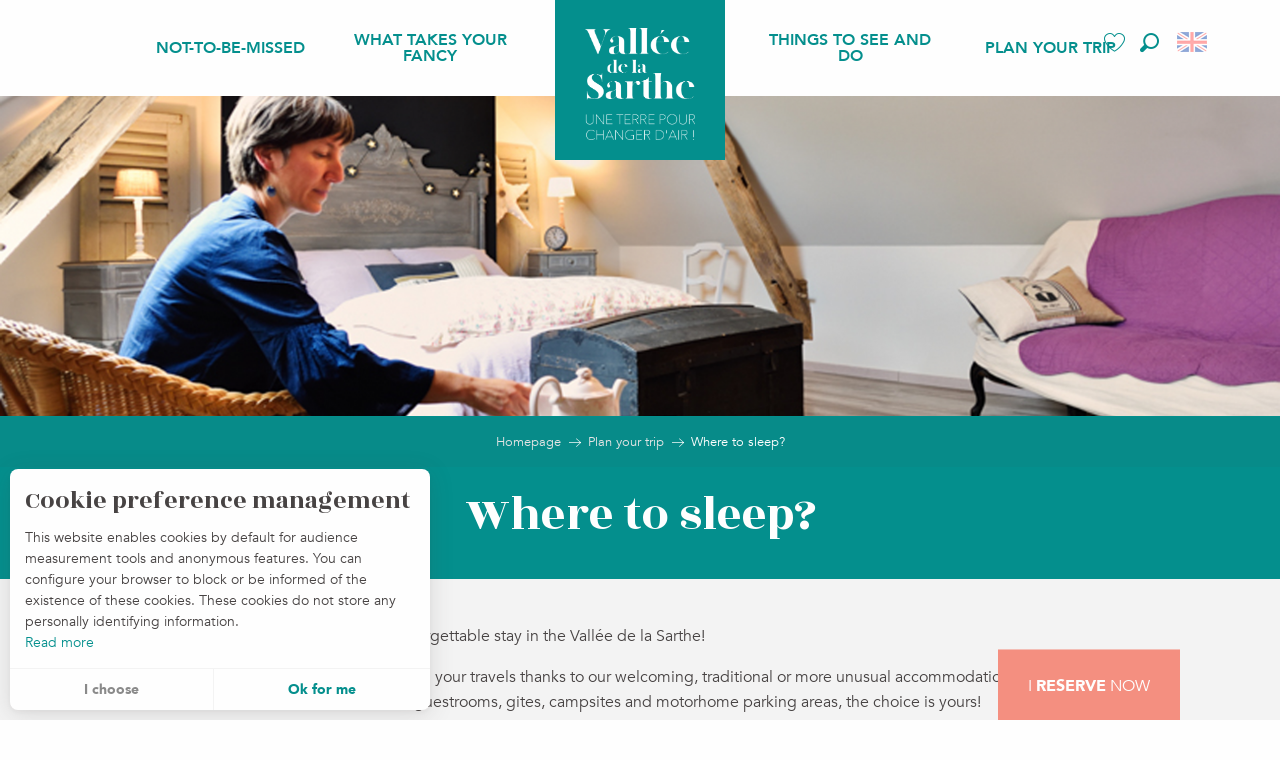

--- FILE ---
content_type: text/html; charset=UTF-8
request_url: https://www.sarthevalley.com/plan-your-trip/where-to-sleep/
body_size: 36916
content:
<!doctype html>
<html class="no-js" lang="en-GB"><head><title>Where to sleep? | Office de Tourisme Vallée de la Sarthe</title><script>window.globals={"ancestors":{"chapter1":"Plan your trip","chapter2":"Where to sleep?","chapter3":null},"context":"website","current_lang":"en","current_locale":"en","current_locale_region":"en_GB","env":"prod","languages":["fr","en"],"page_type":"basic_page","post_id":4333,"post_image":"https:\/\/www.vallee-de-la-sarthe.com\/app\/uploads\/vallee-de-la-sarthe\/2020\/06\/thumbs\/atelier-and-cow-pascal-beltrami-25-o-dormir-1920x960.png","post_title":"Where to sleep?","post_type":"page","post_modified":"2021-02-25 17:41:42+01:00","site_key":"vallee-de-la-sarthe","tags":{"places":[],"seasons":[],"themes":[],"targets":[]},"woody_options_pages":{"search_url":4382,"favorites_url":0},"hawwwai":{"sheet_options":{"nearby_distance_max":5000}}}</script><script type="importmap">{"imports":{"jquery":"https:\/\/www.sarthevalley.com\/app\/themes\/woody-theme\/src\/lib\/custom\/jquery@3.7.1.min.mjs","woody_lib_utils":"https:\/\/www.sarthevalley.com\/app\/dist\/vallee-de-la-sarthe\/addons\/woody-lib-utils\/js\/woody-lib-utils.93266841fa.mjs","woody_addon_search_main":"https:\/\/www.sarthevalley.com\/app\/dist\/vallee-de-la-sarthe\/addons\/woody-addon-search\/js\/woody-addon-search-main.f068d57b37.mjs","woody_addon_search_data":"https:\/\/www.sarthevalley.com\/app\/dist\/vallee-de-la-sarthe\/addons\/woody-addon-search\/js\/woody-addon-search-data.78cd9c9154.mjs","woody_addon_devtools_main":"https:\/\/www.sarthevalley.com\/app\/dist\/vallee-de-la-sarthe\/addons\/woody-addon-devtools\/js\/woody-addon-devtools-main.5ef617cfdb.mjs","woody_addon_devtools_tools":"https:\/\/www.sarthevalley.com\/app\/dist\/vallee-de-la-sarthe\/addons\/woody-addon-devtools\/js\/woody-addon-devtools-tools.54d58a68c5.mjs","woody_addon_devtools_color_palette":"https:\/\/www.sarthevalley.com\/app\/dist\/vallee-de-la-sarthe\/addons\/woody-addon-devtools\/js\/woody-addon-devtools-color-palette.a8a41da40b.mjs","woody_addon_devtools_style_shift":"https:\/\/www.sarthevalley.com\/app\/dist\/vallee-de-la-sarthe\/addons\/woody-addon-devtools\/js\/woody-addon-devtools-style-shift.c4f6081742.mjs","woody_addon_devtools_fake_touristic_sheet":"https:\/\/www.sarthevalley.com\/app\/dist\/vallee-de-la-sarthe\/addons\/woody-addon-devtools\/js\/woody-addon-devtools-fake-touristic-sheet.2cb516cd17.mjs","woody_addon_favorites_tools":"https:\/\/www.sarthevalley.com\/app\/dist\/vallee-de-la-sarthe\/addons\/woody-addon-favorites\/js\/woody-addon-favorites-tools.493a0ea33a.mjs","woody_addon_favorites_btn":"https:\/\/www.sarthevalley.com\/app\/dist\/vallee-de-la-sarthe\/addons\/woody-addon-favorites\/js\/woody-addon-favorites-btn.371d024552.mjs","woody_addon_favorites_cart":"https:\/\/www.sarthevalley.com\/app\/dist\/vallee-de-la-sarthe\/addons\/woody-addon-favorites\/js\/woody-addon-favorites-cart.76fc575ef3.mjs","woody_addon_favorites_sections":"https:\/\/www.sarthevalley.com\/app\/dist\/vallee-de-la-sarthe\/addons\/woody-addon-favorites\/js\/woody-addon-favorites-sections.3c8fc8f133.mjs"}}</script><link rel="preconnect" href="https://fonts.gstatic.com" crossorigin><link rel="preconnect" href="https://fonts.googleapis.com" crossorigin><link rel="preconnect" href="https://www.googletagmanager.com" crossorigin><link rel="preconnect" href="https://woody.cloudly.space" crossorigin><link rel="preconnect" href="https://api.cloudly.space" crossorigin><script>window.dataLayer=window.dataLayer?window.dataLayer:[];window.dataLayer.push({"event":"globals","data":{"env":"prod","site_key":"vallee-de-la-sarthe","page":{"id_page":4333,"name":"Where to sleep?","page_type":"basic_page","tags":{"places":[],"seasons":[],"themes":[],"targets":[]}},"lang":"en"}});</script><script>(function(w,d,s,l,i) { w[l]=w[l]||[]; w[l].push({ 'gtm.start': new Date().getTime(),event: 'gtm.js' }); var f=d.getElementsByTagName(s)[0], j=d.createElement(s),dl=l!='dataLayer'? '&l='+l:''; j.async=true; j.src='https://www.googletagmanager.com/gtm.js?id='+i+dl; f.parentNode.insertBefore(j,f); })(window,document,'script','dataLayer','GTM-WBTPK9F');</script><link rel="canonical" href="https://www.sarthevalley.com/plan-your-trip/where-to-sleep/"/><meta charset="UTF-8"/><meta http-equiv="X-UA-Compatible" content="IE=edge"/><meta name="generator" content="Raccourci Agency - WP"/><meta name="viewport" content="width=device-width,initial-scale=1"/><meta name="robots" content="max-snippet:-1, max-image-preview:large, max-video-preview:-1"/><meta property="og:type" content="website"/><meta property="og:url" content="https://www.sarthevalley.com/plan-your-trip/where-to-sleep/"/><meta name="twitter:card" content="summary_large_image"/><meta property="og:image" content="https://www.vallee-de-la-sarthe.com/app/uploads/vallee-de-la-sarthe/2020/06/thumbs/atelier-and-cow-pascal-beltrami-25-o-dormir-1920x960.png"/><meta property="twitter:image" content="https://www.vallee-de-la-sarthe.com/app/uploads/vallee-de-la-sarthe/2020/06/thumbs/atelier-and-cow-pascal-beltrami-25-o-dormir-1920x960.png"/><meta property="og:site_name" content="Office de Tourisme Vallée de la Sarthe"/><meta property="og:locale" content="en_GB"/><meta property="og:locale:alternate" content="fr_FR"/><meta name="description" content=""/><meta property="og:title" content="Where to sleep? | Office de Tourisme Vallée de la Sarthe"/><meta property="og:description" content=""/><meta name="twitter:title" content="Where to sleep? | Office de Tourisme Vallée de la Sarthe"/><meta name="twitter:description" content=""/><script type="application/ld+json" class="woody-schema-graph">{"@context":"https:\/\/schema.org","@graph":[{"@type":"WebSite","url":"https:\/\/www.sarthevalley.com","name":"Office de Tourisme Vall\u00e9e de la Sarthe","description":"Entre le Mans et Angers, la Sarthe a donn\u00e9 son nom \u00e0 une douce vall\u00e9e. D\u00e9couvrez ses activit\u00e9s fluviales, son patrimoine, sa gastronomie et son art de vivre.","potentialAction":[{"@type":"SearchAction","target":"https:\/\/www.sarthevalley.com\/rechercher-en\/?query={search_term_string}","query-input":"required name=search_term_string"}]},{"@type":"WebPage","url":"https:\/\/www.sarthevalley.com\/plan-your-trip\/where-to-sleep\/","headline":"Where to sleep? | Office de Tourisme Vall\u00e9e de la Sarthe","inLanguage":"en-GB","datePublished":"2020-02-04 15:55:55","dateModified":"2021-02-25 16:41:42","description":"","image":["https:\/\/www.vallee-de-la-sarthe.com\/app\/uploads\/vallee-de-la-sarthe\/2020\/06\/thumbs\/atelier-and-cow-pascal-beltrami-25-o-dormir-1920x960.png"]}]}</script><style>img:is([sizes="auto" i], [sizes^="auto," i]) { contain-intrinsic-size: 3000px 1500px }</style><link rel="alternate" href="https://www.vallee-de-la-sarthe.com/preparer-votre-sejour/ou-dormir/" hreflang="fr" /><link rel="alternate" href="https://www.sarthevalley.com/plan-your-trip/where-to-sleep/" hreflang="en" /><script>
window._wpemojiSettings = {"baseUrl":"https:\/\/s.w.org\/images\/core\/emoji\/16.0.1\/72x72\/","ext":".png","svgUrl":"https:\/\/s.w.org\/images\/core\/emoji\/16.0.1\/svg\/","svgExt":".svg","source":{"concatemoji":"https:\/\/www.sarthevalley.com\/wp\/wp-includes\/js\/wp-emoji-release.min.js?ver=6.8.2"}};
/*! This file is auto-generated */
!function(s,n){var o,i,e;function c(e){try{var t={supportTests:e,timestamp:(new Date).valueOf()};sessionStorage.setItem(o,JSON.stringify(t))}catch(e){}}function p(e,t,n){e.clearRect(0,0,e.canvas.width,e.canvas.height),e.fillText(t,0,0);var t=new Uint32Array(e.getImageData(0,0,e.canvas.width,e.canvas.height).data),a=(e.clearRect(0,0,e.canvas.width,e.canvas.height),e.fillText(n,0,0),new Uint32Array(e.getImageData(0,0,e.canvas.width,e.canvas.height).data));return t.every(function(e,t){return e===a[t]})}function u(e,t){e.clearRect(0,0,e.canvas.width,e.canvas.height),e.fillText(t,0,0);for(var n=e.getImageData(16,16,1,1),a=0;a<n.data.length;a++)if(0!==n.data[a])return!1;return!0}function f(e,t,n,a){switch(t){case"flag":return n(e,"\ud83c\udff3\ufe0f\u200d\u26a7\ufe0f","\ud83c\udff3\ufe0f\u200b\u26a7\ufe0f")?!1:!n(e,"\ud83c\udde8\ud83c\uddf6","\ud83c\udde8\u200b\ud83c\uddf6")&&!n(e,"\ud83c\udff4\udb40\udc67\udb40\udc62\udb40\udc65\udb40\udc6e\udb40\udc67\udb40\udc7f","\ud83c\udff4\u200b\udb40\udc67\u200b\udb40\udc62\u200b\udb40\udc65\u200b\udb40\udc6e\u200b\udb40\udc67\u200b\udb40\udc7f");case"emoji":return!a(e,"\ud83e\udedf")}return!1}function g(e,t,n,a){var r="undefined"!=typeof WorkerGlobalScope&&self instanceof WorkerGlobalScope?new OffscreenCanvas(300,150):s.createElement("canvas"),o=r.getContext("2d",{willReadFrequently:!0}),i=(o.textBaseline="top",o.font="600 32px Arial",{});return e.forEach(function(e){i[e]=t(o,e,n,a)}),i}function t(e){var t=s.createElement("script");t.src=e,t.defer=!0,s.head.appendChild(t)}"undefined"!=typeof Promise&&(o="wpEmojiSettingsSupports",i=["flag","emoji"],n.supports={everything:!0,everythingExceptFlag:!0},e=new Promise(function(e){s.addEventListener("DOMContentLoaded",e,{once:!0})}),new Promise(function(t){var n=function(){try{var e=JSON.parse(sessionStorage.getItem(o));if("object"==typeof e&&"number"==typeof e.timestamp&&(new Date).valueOf()<e.timestamp+604800&&"object"==typeof e.supportTests)return e.supportTests}catch(e){}return null}();if(!n){if("undefined"!=typeof Worker&&"undefined"!=typeof OffscreenCanvas&&"undefined"!=typeof URL&&URL.createObjectURL&&"undefined"!=typeof Blob)try{var e="postMessage("+g.toString()+"("+[JSON.stringify(i),f.toString(),p.toString(),u.toString()].join(",")+"));",a=new Blob([e],{type:"text/javascript"}),r=new Worker(URL.createObjectURL(a),{name:"wpTestEmojiSupports"});return void(r.onmessage=function(e){c(n=e.data),r.terminate(),t(n)})}catch(e){}c(n=g(i,f,p,u))}t(n)}).then(function(e){for(var t in e)n.supports[t]=e[t],n.supports.everything=n.supports.everything&&n.supports[t],"flag"!==t&&(n.supports.everythingExceptFlag=n.supports.everythingExceptFlag&&n.supports[t]);n.supports.everythingExceptFlag=n.supports.everythingExceptFlag&&!n.supports.flag,n.DOMReady=!1,n.readyCallback=function(){n.DOMReady=!0}}).then(function(){return e}).then(function(){var e;n.supports.everything||(n.readyCallback(),(e=n.source||{}).concatemoji?t(e.concatemoji):e.wpemoji&&e.twemoji&&(t(e.twemoji),t(e.wpemoji)))}))}((window,document),window._wpemojiSettings);
</script><link rel='preload' as='style' onload='this.onload=null;this.rel="stylesheet"' id='addon-search-stylesheet-css' href='https://www.sarthevalley.com/app/dist/vallee-de-la-sarthe/addons/woody-addon-search/css/woody-addon-search.4e0867669a.css?ver=2.1.3' media='screen' /><noscript><link rel='stylesheet' id='addon-search-stylesheet-css' href='https://www.sarthevalley.com/app/dist/vallee-de-la-sarthe/addons/woody-addon-search/css/woody-addon-search.4e0867669a.css?ver=2.1.3' media='screen' /></noscript><link rel='preload' as='style' onload='this.onload=null;this.rel="stylesheet"' id='leaflet_css-css' href='https://tiles.touristicmaps.com/libs/tmaps.min.css' media='all' /><noscript><link rel='stylesheet' id='leaflet_css-css' href='https://tiles.touristicmaps.com/libs/tmaps.min.css' media='all' /></noscript><link rel='preload' as='style' onload='this.onload=null;this.rel="stylesheet"' id='google-font-rozha-one-css' href='https://fonts.googleapis.com/css?family=Rozha%20One' media='all' /><noscript><link rel='stylesheet' id='google-font-rozha-one-css' href='https://fonts.googleapis.com/css?family=Rozha%20One' media='all' /></noscript><link rel='stylesheet' id='main-stylesheet-css' href='https://www.sarthevalley.com/app/dist/vallee-de-la-sarthe/css/main-0005fdebc7.css' media='screen' /><link rel='preload' as='style' onload='this.onload=null;this.rel="stylesheet"' id='wicon-stylesheet-css' href='https://www.sarthevalley.com/app/dist/vallee-de-la-sarthe/css/wicon-22253bc31e.css' media='screen' /><noscript><link rel='stylesheet' id='wicon-stylesheet-css' href='https://www.sarthevalley.com/app/dist/vallee-de-la-sarthe/css/wicon-22253bc31e.css' media='screen' /></noscript><link rel='stylesheet' id='print-stylesheet-css' href='https://www.sarthevalley.com/app/dist/vallee-de-la-sarthe/css/print-6df20b19e4.css' media='print' /><script defer src="//gadget.open-system.fr/widgets-libs/rel/noyau-1.0.min.js" id="AllianceReseaux-js"></script><script defer src="https://www.sarthevalley.com/app/dist/vallee-de-la-sarthe/addons/woody-addon-search/js/woody-addon-search.963aa0a249.js?ver=2.1.3" id="addon-search-javascripts-js"></script><script defer src="https://www.sarthevalley.com/app/themes/woody-theme/src/js/static/obf.min.js?ver=1.88.154" id="obf-js"></script><script defer src="https://www.sarthevalley.com/app/dist/vallee-de-la-sarthe/addons/woody-addon-eskalad/js/events/eskalad.c2bde38840.js?ver=6.3.3" id="woody-addon-eskalad-js"></script><script defer src="https://www.sarthevalley.com/app/dist/vallee-de-la-sarthe/addons/woody-addon-eskalad/js/events/eskalad-page.5d2af865c3.js?ver=6.3.3" id="woody-addon-eskalad-page-js"></script><script id="jquery-js-before">
window.siteConfig = {"site_key":"vallee-de-la-sarthe","login":"public_vallee-de-la-sarthe_website","password":"ef2e661f8f386af33dc1b9e705615dbc","token":"YzdhNTZjNGRkOTRiOkUwSURXVjhBYXhJRlZWZ0hCaG9GVUJzUFZVa1hXRVlXQzFJK1FsTUJSdzBRWEE9PTpCbEZUVUFCVkJRSmNYd2RhVlZZSEJnVUhWMVVHQUZGVlV3SlhCQU1IVmdjPQ==","mapProviderKeys":{"otmKey":"b45180631cbd2261bdca8a581ab719825055ab34e7292c8738038d7f976704f2","gmKey":"AIzaSyBMx446Q--mQj9mzuZhb7BGVDxac6NfFYc"},"api_url":"https:\/\/api.tourism-system.com","api_render_url":"https:\/\/api.tourism-system.com","current_lang":"en","current_season":null,"languages":["fr","en"]};
window.useLeafletLibrary=1;window.DrupalAngularConfig=window.DrupalAngularConfig || {};window.DrupalAngularConfig.mapProviderKeys={"otmKey":"b45180631cbd2261bdca8a581ab719825055ab34e7292c8738038d7f976704f2","gmKey":"AIzaSyBMx446Q--mQj9mzuZhb7BGVDxac6NfFYc"};
</script><script type="module" src="https://www.sarthevalley.com/app/themes/woody-theme/src/lib/custom/jquery@3.7.1.min.mjs" id="jquery-js"></script><script defer src="https://www.sarthevalley.com/app/themes/woody-theme/src/lib/custom/js.cookie@2.2.1.min.js" id="jsdelivr_jscookie-js"></script><script id="woody-addon-eskalad-cmp-js-extra">
var woody_eskaladconsent_settings = {"force":[],"global":{"position":"left","revoke_label":"Setting cookies"}};
</script><script defer src="https://www.sarthevalley.com/app/dist/vallee-de-la-sarthe/addons/woody-addon-eskalad/js/cmp/eskalad-default.0ab5bb7ff3.js?ver=6.3.3" id="woody-addon-eskalad-cmp-js"></script><script type="module" src="https://www.sarthevalley.com/app/dist/vallee-de-la-sarthe/addons/woody-addon-favorites/js/woody-addon-favorites.c46dfed72b.mjs" id="addon-favorites-javascripts-js"></script><script defer src="https://www.sarthevalley.com/app/themes/woody-theme/src/lib/npm/swiper/dist/js/swiper.min.js?ver=4.5.1" id="jsdelivr_swiper-js"></script><script defer src="https://www.sarthevalley.com/app/themes/woody-theme/src/lib/npm/flatpickr/dist/flatpickr.min.js?ver=4.5.7" id="jsdelivr_flatpickr-js"></script><script defer src="https://www.sarthevalley.com/app/themes/woody-theme/src/lib/npm/flatpickr/dist/l10n/default.js?ver=4.5.7" id="jsdelivr_flatpickr_l10n-js"></script><script defer src="https://www.sarthevalley.com/app/themes/woody-theme/src/lib/custom/nouislider@10.1.0.min.js" id="jsdelivr_nouislider-js"></script><script defer src="https://www.sarthevalley.com/app/themes/woody-theme/src/lib/custom/lazysizes@4.1.2.min.js" id="jsdelivr_lazysizes-js"></script><script defer src="https://www.sarthevalley.com/app/themes/woody-theme/src/lib/custom/moment-with-locales@2.22.2.min.js" id="jsdelivr_moment-js"></script><script defer src="https://www.sarthevalley.com/app/themes/woody-theme/src/lib/custom/moment-timezone-with-data.min.js" id="jsdelivr_moment_tz-js"></script><script defer src="https://www.sarthevalley.com/app/themes/woody-theme/src/lib/custom/rellax@1.10.1.min.js" id="jsdelivr_rellax-js"></script><script defer src="https://www.sarthevalley.com/app/themes/woody-theme/src/lib/custom/iframeResizer@4.3.7.min.js?ver=4.3.7" id="jsdelivr_iframeresizer-js"></script><script defer src="https://www.sarthevalley.com/app/themes/woody-theme/src/lib/npm/plyr/dist/plyr.min.js?ver=3.6.8" id="jsdelivr_plyr-js"></script><script defer src="https://www.sarthevalley.com/wp/wp-includes/js/dist/hooks.min.js?ver=4d63a3d491d11ffd8ac6" id="wp-hooks-js"></script><script defer src="https://www.sarthevalley.com/wp/wp-includes/js/dist/i18n.min.js?ver=5e580eb46a90c2b997e6" id="wp-i18n-js"></script><script defer src="https://www.sarthevalley.com/app/themes/woody-theme/src/js/static/i18n-ltr.min.js?ver=1.88.154" id="wp-i18n-ltr-js"></script><script defer src="https://tiles.touristicmaps.com/libs/leaflet.min.js" id="touristicmaps_leaflet-js"></script><script defer src="https://tiles.touristicmaps.com/libs/tangram.min.js" id="touristicmaps_tangram-js"></script><script defer src="https://tiles.touristicmaps.com/libs/markercluster.min.js" id="touristicmaps_cluster-js"></script><script defer src="https://tiles.touristicmaps.com/libs/locate.min.js" id="touristicmaps_locate-js"></script><script defer src="https://tiles.touristicmaps.com/libs/geocoder.min.js" id="touristicmaps_geocoder-js"></script><script defer src="https://tiles.touristicmaps.com/libs/fullscreen.min.js" id="touristicmaps_fullscreen-js"></script><script defer src="https://maps.googleapis.com/maps/api/js?key=AIzaSyBMx446Q--mQj9mzuZhb7BGVDxac6NfFYc&amp;v=3.33&amp;libraries=geometry,places" id="gg_maps-js"></script><script defer src="https://api.tourism-system.com/render/assets/scripts/raccourci/universal-mapV2.min.js" id="hawwwai_universal_map-js"></script><script defer src="https://www.sarthevalley.com/app/dist/vallee-de-la-sarthe/js/main-aa17d48047.js" id="main-javascripts-js"></script><link rel="shortcut icon" type="image/x-icon" href="https://www.sarthevalley.com/app/dist/vallee-de-la-sarthe/favicon/favicon/favicon-4ad7cbc06f.ico"><link rel="shortcut icon" type="image/png" href=""><link rel="apple-touch-icon" sizes="32x32" href=""><link rel="apple-touch-icon" sizes="64x64" href=""><link rel="apple-touch-icon" sizes="120x120" href=""><link rel="apple-touch-icon" sizes="180x180" href=""><link rel="apple-touch-icon" sizes="152x152" href=""><link rel="apple-touch-icon" sizes="167x167" href=""><link rel="icon" sizes="192x192" href=""><link rel="icon" sizes="128x128" href=""></head><body class="wp-singular page-template-default page page-id-4333 page-parent page-child parent-pageid-4331 wp-theme-woody-theme wp-child-theme-vallee-de-la-sarthe prod woodypage-basic_page has-hero has-blocks-hero-tpl_02">
            <noscript><iframe src="https://www.googletagmanager.com/ns.html?id=GTM-WBTPK9F" height="0" width="0" style="display:none;visibility:hidden"></iframe></noscript>
        
            
    
    <div class="main-wrapper flex-container flex-dir-column">
                                <div class="woody-component-headnavs">
    
                        <ul class="tools list-unstyled flex-container align-middle">
                                                                                    <li class="favorites-tool"><div class="woody-component-favorites-block tpl_01">
            <a class="woody-favorites-cart" href="https://www.sarthevalley.com/plan-your-trip/where-to-sleep/" data-favtarget="https://www.sarthevalley.com/plan-your-trip/where-to-sleep/" title="Favoris" data-label="Favoris">
                                    <div>
                <i class="wicon wicon-060-favoris" aria-hidden="true"></i>
                <span class="show-for-sr">Voir les favoris</span>
                <span class="counter is-empty"></span>
            </div>
                </a>
    </div>
</li>
                                                    <li class="search-tool"><div role="button" aria-label="Search" class="search-toggler-wrapper woody-component-esSearch-block" tabindex="0">
    <span class="esSearch-button results-toggler" data-label="Search" title="Search">
        <span class="wicon wicon-053-loupe-par-defaut search-icon" aria-hidden="true"></span>
        <span class="show-for-sr">Rechercher</span>
        <span class="button-label" data-label="Search"></span>
    </span>
</div>
</li>
                                                    <li class="lang_switcher-tool"><div class="woody-lang_switcher woody-lang_switcher-reveal tpl_01 flags large" data-label="Language" role="button" aria-label="Choix de la langue"><div class="lang_switcher-button" data-label="Language"  tabindex="0"><div class="en" data-lang="en">en</div></div></div></li>
                                            </ul>
            
    <div class="top-header">
    <div id="widget-panier"></div>
</div>


            <header role="banner" class="woody-component-header tpl_03 site-header" data-click-open="true" data-disable-hover="true" data-dropdown-menu="data-dropdown-menu" data-sticky-container="data-sticky-container">
    <div class="main-menu-wrapper">
        <nav class="top-bar title-bar" id="main-menu" role="navigation">
            <ul class="menu dropdown horizontal align-center align-middle fullwidth-dropdowns">
                                                            <li class=" is-dropdown-submenu-parent">
                                                                <a class="menuLink" href="https://www.sarthevalley.com/not-to-be-missed/" target="_self" data-post-id="3890">
                                                                                                                                                                                                <span class="menuLink-title">Not-to-be-missed</span>
                                                                                                                                                </a>
                                                                                        <ul class="menu is-dropdown-submenu" data-link-parent="3890" data-title="Not-to-be-missed">
                                    <li class="grid-container"><div class="grid_1col_tpl_01 grid-x align-top grid-padding-x grid-padding-y"><div class="cell xmedium-down-order-9"><div class="grid_4col_tpl_01 grid-x small-up-1 large-up-4 align-center align-top  grid-padding-x grid-padding-y"><div class="cell xmedium-down-order-9"><a class="woody-component woody-component-nav-item-image tpl_06 isRel bg-black bgimg-op-75 " href="https://www.sarthevalley.com/not-to-be-missed/solesmes-abbey/" data-post-id="3893" target="_self"><figure aria-label="Solesmes Abbey" itemscope itemtype="http://schema.org/ImageObject" class="isRel imageObject menuLinkMediaWrapper"><noscript><img class="imageObject-img img-responsive a42-ac-replace-img" src="https://www.vallee-de-la-sarthe.com/app/uploads/vallee-de-la-sarthe/2020/10/thumbs/abbaye-de-solesmes-surplombant-la-riviere-vue-de-juigne-sur-sarthe-640x480.jpg" alt="Solesmes Abbey" itemprop="thumbnail"/></noscript><img class="imageObject-img img-responsive lazyload a42-ac-replace-img" src="/app/themes/woody-theme/src/img/blank/ratio_4_3.webp" data-src="https://www.vallee-de-la-sarthe.com/app/uploads/vallee-de-la-sarthe/2020/10/thumbs/abbaye-de-solesmes-surplombant-la-riviere-vue-de-juigne-sur-sarthe-640x480.jpg" data-sizes="auto" data-srcset="https://www.vallee-de-la-sarthe.com/app/uploads/vallee-de-la-sarthe/2020/10/thumbs/abbaye-de-solesmes-surplombant-la-riviere-vue-de-juigne-sur-sarthe-360x270.jpg 360w, https://www.vallee-de-la-sarthe.com/app/uploads/vallee-de-la-sarthe/2020/10/thumbs/abbaye-de-solesmes-surplombant-la-riviere-vue-de-juigne-sur-sarthe-640x480.jpg 640w, https://www.vallee-de-la-sarthe.com/app/uploads/vallee-de-la-sarthe/2020/10/thumbs/abbaye-de-solesmes-surplombant-la-riviere-vue-de-juigne-sur-sarthe-1200x900.jpg 1200w, https://www.vallee-de-la-sarthe.com/app/uploads/vallee-de-la-sarthe/2020/10/thumbs/abbaye-de-solesmes-surplombant-la-riviere-vue-de-juigne-sur-sarthe-1920x1440.jpg 1920w" alt="Solesmes Abbey" itemprop="thumbnail"/><meta itemprop="datePublished" content="2020-10-30 13:32:34"><span class="hide imageObject-description" itemprop="description" data-nosnippet>Solesmes Abbey</span><figcaption class="imageObject-caption flex-container align-middle isAbs bottom left hide" data-nosnippet><span class="imageObject-icon copyright-icon flex-container align-center align-middle">©</span><span class="imageObject-text imageObject-description" itemprop="caption">Solesmes Abbey</span></figcaption></figure><div class="nav-item-section fullcenterbox"><div class="menuLink-titles"><div class="menuLink-texts has-title"><span class="menuLink-title block-span">Solesmes Abbey</span></div></div></div></a></div><div class="cell xmedium-down-order-9"><a class="woody-component woody-component-nav-item-image tpl_06 isRel bg-black bgimg-op-75 " href="https://www.sarthevalley.com/not-to-be-missed/asnieres-sur-vegre-charming-little-town/" data-post-id="3953" target="_self"><figure aria-label="Asnières-sur-Vègre, petite cité de caractère, vue sur le pont médiéval" itemscope itemtype="http://schema.org/ImageObject" class="isRel imageObject menuLinkMediaWrapper"><noscript><img class="imageObject-img img-responsive" src="https://www.vallee-de-la-sarthe.com/app/uploads/vallee-de-la-sarthe/2020/10/thumbs/asnieres-sur-vegre-pont-medieval-640x480.jpg" alt="" itemprop="thumbnail"/></noscript><img class="imageObject-img img-responsive lazyload" src="/app/themes/woody-theme/src/img/blank/ratio_4_3.webp" data-src="https://www.vallee-de-la-sarthe.com/app/uploads/vallee-de-la-sarthe/2020/10/thumbs/asnieres-sur-vegre-pont-medieval-640x480.jpg" data-sizes="auto" data-srcset="https://www.vallee-de-la-sarthe.com/app/uploads/vallee-de-la-sarthe/2020/10/thumbs/asnieres-sur-vegre-pont-medieval-360x270.jpg 360w, https://www.vallee-de-la-sarthe.com/app/uploads/vallee-de-la-sarthe/2020/10/thumbs/asnieres-sur-vegre-pont-medieval-640x480.jpg 640w, https://www.vallee-de-la-sarthe.com/app/uploads/vallee-de-la-sarthe/2020/10/thumbs/asnieres-sur-vegre-pont-medieval-1200x900.jpg 1200w, https://www.vallee-de-la-sarthe.com/app/uploads/vallee-de-la-sarthe/2020/10/thumbs/asnieres-sur-vegre-pont-medieval-1920x1440.jpg 1920w" alt="" itemprop="thumbnail"/><meta itemprop="datePublished" content="2020-10-30 15:26:42"><figcaption class="imageObject-caption flex-container align-middle isAbs bottom left hide" data-nosnippet><span class="imageObject-icon copyright-icon flex-container align-center align-middle">©</span><span class="imageObject-text imageObject-description" itemprop="caption">Asnières-sur-Vègre, petite cité de caractère, vue sur le pont médiéval</span></figcaption></figure><div class="nav-item-section fullcenterbox"><div class="menuLink-titles"><div class="menuLink-texts has-title"><span class="menuLink-title block-span">asnieres-sur-vegre-charming-little-town</span></div></div></div></a></div><div class="cell xmedium-down-order-9"><a class="woody-component woody-component-nav-item-image tpl_06 isRel bg-black bgimg-op-75 " href="https://www.sarthevalley.com/not-to-be-missed/artists-and-craftspeople-of-malicorne/" data-post-id="4020" target="_self"><figure aria-label="Pottery work of Malicorne - Garden Party" itemscope itemtype="http://schema.org/ImageObject" class="isRel imageObject menuLinkMediaWrapper"><noscript><img class="imageObject-img img-responsive" src="https://www.vallee-de-la-sarthe.com/app/uploads/vallee-de-la-sarthe/2020/02/thumbs/garden-party-640x480.jpg" alt="" itemprop="thumbnail"/></noscript><img class="imageObject-img img-responsive lazyload" src="/app/themes/woody-theme/src/img/blank/ratio_4_3.webp" data-src="https://www.vallee-de-la-sarthe.com/app/uploads/vallee-de-la-sarthe/2020/02/thumbs/garden-party-640x480.jpg" data-sizes="auto" data-srcset="https://www.vallee-de-la-sarthe.com/app/uploads/vallee-de-la-sarthe/2020/02/thumbs/garden-party-360x270.jpg 360w, https://www.vallee-de-la-sarthe.com/app/uploads/vallee-de-la-sarthe/2020/02/thumbs/garden-party-640x480.jpg 640w, https://www.vallee-de-la-sarthe.com/app/uploads/vallee-de-la-sarthe/2020/02/thumbs/garden-party-1200x900.jpg 1200w, https://www.vallee-de-la-sarthe.com/app/uploads/vallee-de-la-sarthe/2020/02/thumbs/garden-party-1920x1440.jpg 1920w" alt="" itemprop="thumbnail"/><meta itemprop="datePublished" content="2020-02-17 14:48:44"><figcaption class="imageObject-caption flex-container align-middle isAbs bottom left hide" data-nosnippet><span class="imageObject-icon copyright-icon flex-container align-center align-middle">©</span><span class="imageObject-text imageObject-description" itemprop="caption">Pottery work of Malicorne - Garden Party</span></figcaption></figure><div class="nav-item-section fullcenterbox"><div class="menuLink-titles"><div class="menuLink-texts has-title"><span class="menuLink-title block-span">Artists and Craftspeople of Malicorne</span></div></div></div></a></div><div class="cell xmedium-down-order-9"><a class="woody-component woody-component-nav-item-image tpl_06 isRel bg-black bgimg-op-75 " href="https://www.sarthevalley.com/not-to-be-missed/le-petit-sable/" data-post-id="4124" target="_self"><figure aria-label="Biscuits - Sarthe valley" itemscope itemtype="http://schema.org/ImageObject" class="isRel imageObject menuLinkMediaWrapper"><noscript><img class="imageObject-img img-responsive" src="https://www.vallee-de-la-sarthe.com/app/uploads/vallee-de-la-sarthe/2021/07/thumbs/petit-sable-dentelle-mug-1-640x480.jpg" alt="" itemprop="thumbnail"/></noscript><img class="imageObject-img img-responsive lazyload" src="/app/themes/woody-theme/src/img/blank/ratio_4_3.webp" data-src="https://www.vallee-de-la-sarthe.com/app/uploads/vallee-de-la-sarthe/2021/07/thumbs/petit-sable-dentelle-mug-1-640x480.jpg" data-sizes="auto" data-srcset="https://www.vallee-de-la-sarthe.com/app/uploads/vallee-de-la-sarthe/2021/07/thumbs/petit-sable-dentelle-mug-1-360x270.jpg 360w, https://www.vallee-de-la-sarthe.com/app/uploads/vallee-de-la-sarthe/2021/07/thumbs/petit-sable-dentelle-mug-1-640x480.jpg 640w, https://www.vallee-de-la-sarthe.com/app/uploads/vallee-de-la-sarthe/2021/07/thumbs/petit-sable-dentelle-mug-1-1200x900.jpg 1200w, https://www.vallee-de-la-sarthe.com/app/uploads/vallee-de-la-sarthe/2021/07/thumbs/petit-sable-dentelle-mug-1-1920x1440.jpg 1920w" alt="" itemprop="thumbnail"/><meta itemprop="datePublished" content="2021-07-23 06:52:36"><figcaption class="imageObject-caption flex-container align-middle isAbs bottom left hide" data-nosnippet><span class="imageObject-icon copyright-icon flex-container align-center align-middle">©</span><span class="imageObject-text imageObject-description" itemprop="caption">Biscuits - Sarthe valley</span></figcaption></figure><div class="nav-item-section fullcenterbox"><div class="menuLink-titles"><div class="menuLink-texts has-title"><span class="menuLink-title block-span">Le Petit Sablé</span></div></div></div></a></div><div class="cell xmedium-down-order-9"><a class="woody-component woody-component-nav-item-image tpl_06 isRel bg-black bgimg-op-75 " href="https://www.sarthevalley.com/not-to-be-missed/go-on-a-cruise-down-the-sarthe/" data-post-id="4159" target="_self"><figure aria-label="Anjou Navigation boat on the Sarthe river in the Sarthe Valley" itemscope itemtype="http://schema.org/ImageObject" class="isRel imageObject menuLinkMediaWrapper"><noscript><img class="imageObject-img img-responsive" src="https://www.vallee-de-la-sarthe.com/app/uploads/vallee-de-la-sarthe/2020/04/thumbs/pascal-beltrami-tourisme-en-sarthe--253-640x480.jpg" alt="" itemprop="thumbnail"/></noscript><img class="imageObject-img img-responsive lazyload" src="/app/themes/woody-theme/src/img/blank/ratio_4_3.webp" data-src="https://www.vallee-de-la-sarthe.com/app/uploads/vallee-de-la-sarthe/2020/04/thumbs/pascal-beltrami-tourisme-en-sarthe--253-640x480.jpg" data-sizes="auto" data-srcset="https://www.vallee-de-la-sarthe.com/app/uploads/vallee-de-la-sarthe/2020/04/thumbs/pascal-beltrami-tourisme-en-sarthe--253-360x270.jpg 360w, https://www.vallee-de-la-sarthe.com/app/uploads/vallee-de-la-sarthe/2020/04/thumbs/pascal-beltrami-tourisme-en-sarthe--253-640x480.jpg 640w, https://www.vallee-de-la-sarthe.com/app/uploads/vallee-de-la-sarthe/2020/04/thumbs/pascal-beltrami-tourisme-en-sarthe--253-1200x900.jpg 1200w, https://www.vallee-de-la-sarthe.com/app/uploads/vallee-de-la-sarthe/2020/04/thumbs/pascal-beltrami-tourisme-en-sarthe--253-1920x1440.jpg 1920w" alt="" itemprop="thumbnail"/><meta itemprop="datePublished" content="2020-04-27 12:04:56"><figcaption class="imageObject-caption flex-container align-middle isAbs bottom left hide" data-nosnippet><span class="imageObject-icon copyright-icon flex-container align-center align-middle">©</span><span class="imageObject-text imageObject-description" itemprop="caption">Anjou Navigation boat on the Sarthe river in the Sarthe Valley</span></figcaption></figure><div class="nav-item-section fullcenterbox"><div class="menuLink-titles"><div class="menuLink-texts has-title"><span class="menuLink-title block-span">Go on a cruise down the Sarthe</span></div></div></div></a></div><div class="cell xmedium-down-order-9"><a class="woody-component woody-component-nav-item-image tpl_06 isRel bg-black bgimg-op-75 " href="https://www.sarthevalley.com/plan-your-trip/where-to-eat/poulet-de-loue-en/" data-post-id="4361" target="_self"><figure aria-label="Laying hens in the Sarthe Valley - Loué" itemscope itemtype="http://schema.org/ImageObject" class="isRel imageObject menuLinkMediaWrapper"><noscript><img class="imageObject-img img-responsive" src="https://www.vallee-de-la-sarthe.com/app/uploads/vallee-de-la-sarthe/2020/04/thumbs/2007-11-06-lou-poules-pondeuses--8-2-640x480.jpg" alt="" itemprop="thumbnail"/></noscript><img class="imageObject-img img-responsive lazyload" src="/app/themes/woody-theme/src/img/blank/ratio_4_3.webp" data-src="https://www.vallee-de-la-sarthe.com/app/uploads/vallee-de-la-sarthe/2020/04/thumbs/2007-11-06-lou-poules-pondeuses--8-2-640x480.jpg" data-sizes="auto" data-srcset="https://www.vallee-de-la-sarthe.com/app/uploads/vallee-de-la-sarthe/2020/04/thumbs/2007-11-06-lou-poules-pondeuses--8-2-360x270.jpg 360w, https://www.vallee-de-la-sarthe.com/app/uploads/vallee-de-la-sarthe/2020/04/thumbs/2007-11-06-lou-poules-pondeuses--8-2-640x480.jpg 640w, https://www.vallee-de-la-sarthe.com/app/uploads/vallee-de-la-sarthe/2020/04/thumbs/2007-11-06-lou-poules-pondeuses--8-2-1200x900.jpg 1200w, https://www.vallee-de-la-sarthe.com/app/uploads/vallee-de-la-sarthe/2020/04/thumbs/2007-11-06-lou-poules-pondeuses--8-2-1920x1440.jpg 1920w" alt="" itemprop="thumbnail"/><meta itemprop="datePublished" content="2020-04-28 13:23:55"><figcaption class="imageObject-caption flex-container align-middle isAbs bottom left hide" data-nosnippet><span class="imageObject-icon copyright-icon flex-container align-center align-middle">©</span><span class="imageObject-text imageObject-description" itemprop="caption">Laying hens in the Sarthe Valley - Loué</span></figcaption></figure><div class="nav-item-section fullcenterbox"><div class="menuLink-titles"><div class="menuLink-texts has-title"><span class="menuLink-title block-span">Loué Chicken</span></div></div></div></a></div><div class="cell xmedium-down-order-9"><a class="woody-component woody-component-nav-item-image tpl_06 isRel bg-black bgimg-op-75 " href="https://www.sarthevalley.com/not-to-be-missed/the-velobuissonniere/" data-post-id="6838" target="_self"><figure aria-label="La Vélobuissonnière" itemscope itemtype="http://schema.org/ImageObject" class="isRel imageObject menuLinkMediaWrapper"><noscript><img class="imageObject-img img-responsive" src="https://www.vallee-de-la-sarthe.com/app/uploads/vallee-de-la-sarthe/2021/02/thumbs/la-velobuissonnierepascal-beltrami-sarthe-tourisme-6-640x480.jpg" alt="" itemprop="thumbnail"/></noscript><img class="imageObject-img img-responsive lazyload" src="/app/themes/woody-theme/src/img/blank/ratio_4_3.webp" data-src="https://www.vallee-de-la-sarthe.com/app/uploads/vallee-de-la-sarthe/2021/02/thumbs/la-velobuissonnierepascal-beltrami-sarthe-tourisme-6-640x480.jpg" data-sizes="auto" data-srcset="https://www.vallee-de-la-sarthe.com/app/uploads/vallee-de-la-sarthe/2021/02/thumbs/la-velobuissonnierepascal-beltrami-sarthe-tourisme-6-360x270.jpg 360w, https://www.vallee-de-la-sarthe.com/app/uploads/vallee-de-la-sarthe/2021/02/thumbs/la-velobuissonnierepascal-beltrami-sarthe-tourisme-6-640x480.jpg 640w, https://www.vallee-de-la-sarthe.com/app/uploads/vallee-de-la-sarthe/2021/02/thumbs/la-velobuissonnierepascal-beltrami-sarthe-tourisme-6-1200x900.jpg 1200w, https://www.vallee-de-la-sarthe.com/app/uploads/vallee-de-la-sarthe/2021/02/thumbs/la-velobuissonnierepascal-beltrami-sarthe-tourisme-6-1920x1440.jpg 1920w" alt="" itemprop="thumbnail"/><meta itemprop="datePublished" content="2021-02-18 15:06:30"><figcaption class="imageObject-caption flex-container align-middle isAbs bottom left hide" data-nosnippet><span class="imageObject-icon copyright-icon flex-container align-center align-middle">©</span><span class="imageObject-text imageObject-description" itemprop="caption">La Vélobuissonnière</span></figcaption></figure><div class="nav-item-section fullcenterbox"><div class="menuLink-titles"><div class="menuLink-texts has-title"><span class="menuLink-title block-span">The "Vélobuissonniere"</span></div></div></div></a></div><div class="cell xmedium-down-order-9"><a class="woody-component woody-component-nav-item-image tpl_06 isRel bg-black bgimg-op-75 " href="https://www.sarthevalley.com/our-experiences/" data-post-id="4279" target="_self"><figure aria-label="Appetizer on the deck of the boat trip Le Sablésien on the Sarthe valley" itemscope itemtype="http://schema.org/ImageObject" class="isRel imageObject menuLinkMediaWrapper"><noscript><img class="imageObject-img img-responsive" src="https://www.vallee-de-la-sarthe.com/app/uploads/vallee-de-la-sarthe/2019/08/pascal-beltrami-tourisme-en-sarthe--228-e1696594534512-640x480.jpg" alt="" itemprop="thumbnail"/></noscript><img class="imageObject-img img-responsive lazyload" src="/app/themes/woody-theme/src/img/blank/ratio_4_3.webp" data-src="https://www.vallee-de-la-sarthe.com/app/uploads/vallee-de-la-sarthe/2019/08/pascal-beltrami-tourisme-en-sarthe--228-e1696594534512-640x480.jpg" data-sizes="auto" data-srcset="https://www.vallee-de-la-sarthe.com/app/uploads/vallee-de-la-sarthe/2019/08/pascal-beltrami-tourisme-en-sarthe--228-e1696594534512-360x270.jpg 360w, https://www.vallee-de-la-sarthe.com/app/uploads/vallee-de-la-sarthe/2019/08/pascal-beltrami-tourisme-en-sarthe--228-e1696594534512-640x480.jpg 640w, https://www.vallee-de-la-sarthe.com/app/uploads/vallee-de-la-sarthe/2019/08/thumbs/pascal-beltrami-tourisme-en-sarthe--228-1200x900.jpg 1200w, https://www.vallee-de-la-sarthe.com/app/uploads/vallee-de-la-sarthe/2019/08/thumbs/pascal-beltrami-tourisme-en-sarthe--228-1920x1440.jpg 1920w" alt="" itemprop="thumbnail"/><meta itemprop="datePublished" content="2019-08-27 14:52:48"><figcaption class="imageObject-caption flex-container align-middle isAbs bottom left hide" data-nosnippet><span class="imageObject-icon copyright-icon flex-container align-center align-middle">©</span><span class="imageObject-text imageObject-description" itemprop="caption">Appetizer on the deck of the boat trip Le Sablésien on the Sarthe valley </span></figcaption></figure><div class="nav-item-section fullcenterbox"><div class="menuLink-titles"><div class="menuLink-texts has-title"><span class="menuLink-title block-span">Our experiences</span></div></div></div></a></div></div></div></div></li>
                                </ul>
                                                    </li>
                                                                                <li class=" is-dropdown-submenu-parent">
                                                                <a class="menuLink" href="https://www.sarthevalley.com/what-takes-your-fancy/" target="_self" data-post-id="4234">
                                                                                                                                                                                                <span class="menuLink-title">What takes your fancy</span>
                                                                                                                                                </a>
                                                                                        <ul class="menu is-dropdown-submenu" data-link-parent="4234" data-title="What takes your fancy">
                                    <li class="grid-container"><div class="grid_1col_tpl_01 grid-x align-top grid-padding-x grid-padding-y"><div class="cell xmedium-down-order-9"><div class="grid_3col_tpl_01 grid-x medium-up-3 align-center align-top  grid-padding-x grid-padding-y"><div class="cell small-down-order-9"><a class="woody-component woody-component-nav-item-image tpl_05 isRel bg-black bgimg-op-75 " href="https://www.sarthevalley.com/what-takes-your-fancy/sail-down-the-sarthe/" data-post-id="4275" target="_self"><figure aria-label="Electric boat of Aventure Nautique on the Sarthe river" itemscope itemtype="http://schema.org/ImageObject" class="isRel imageObject menuLinkMediaWrapper"><noscript><img class="imageObject-img img-responsive" src="https://www.vallee-de-la-sarthe.com/app/uploads/vallee-de-la-sarthe/2019/08/thumbs/pascal-beltrami-tourisme-en-sarthe--149-1-640x360.jpg" alt="" itemprop="thumbnail"/></noscript><img class="imageObject-img img-responsive lazyload" src="/app/themes/woody-theme/src/img/blank/ratio_16_9.webp" data-src="https://www.vallee-de-la-sarthe.com/app/uploads/vallee-de-la-sarthe/2019/08/thumbs/pascal-beltrami-tourisme-en-sarthe--149-1-640x360.jpg" data-sizes="auto" data-srcset="https://www.vallee-de-la-sarthe.com/app/uploads/vallee-de-la-sarthe/2019/08/thumbs/pascal-beltrami-tourisme-en-sarthe--149-1-360x203.jpg 360w, https://www.vallee-de-la-sarthe.com/app/uploads/vallee-de-la-sarthe/2019/08/thumbs/pascal-beltrami-tourisme-en-sarthe--149-1-640x360.jpg 640w, https://www.vallee-de-la-sarthe.com/app/uploads/vallee-de-la-sarthe/2019/08/thumbs/pascal-beltrami-tourisme-en-sarthe--149-1-1200x675.jpg 1200w, https://www.vallee-de-la-sarthe.com/app/uploads/vallee-de-la-sarthe/2019/08/thumbs/pascal-beltrami-tourisme-en-sarthe--149-1-1920x1080.jpg 1920w" alt="" itemprop="thumbnail"/><meta itemprop="datePublished" content="2019-08-27 14:52:33"><figcaption class="imageObject-caption flex-container align-middle isAbs bottom left hide" data-nosnippet><span class="imageObject-icon copyright-icon flex-container align-center align-middle">©</span><span class="imageObject-text imageObject-description" itemprop="caption">Electric boat of Aventure Nautique on the Sarthe river</span></figcaption></figure><div class="nav-item-section fullcenterbox"><div class="menuLink-titles"><div class="menuLink-texts has-title"><span class="menuLink-title block-span">Sail down the Sarthe</span></div></div></div></a></div><div class="cell small-down-order-9"><a class="woody-component woody-component-nav-item-image tpl_05 isRel bg-black bgimg-op-75 " href="https://www.sarthevalley.com/what-takes-your-fancy/exploring-the-vallee-de-la-sarthe-in-a-motorhome/" data-post-id="4271" target="_self"><figure aria-label="Motorhome paking area La Suze sur sarthe" itemscope itemtype="http://schema.org/ImageObject" class="isRel imageObject menuLinkMediaWrapper"><noscript><img class="imageObject-img img-responsive" src="https://www.vallee-de-la-sarthe.com/app/uploads/vallee-de-la-sarthe/2020/11/thumbs/touristes-en-camping-car-ala-suze-sur-sarthe-1-640x360.jpg" alt="" itemprop="thumbnail"/></noscript><img class="imageObject-img img-responsive lazyload" src="/app/themes/woody-theme/src/img/blank/ratio_16_9.webp" data-src="https://www.vallee-de-la-sarthe.com/app/uploads/vallee-de-la-sarthe/2020/11/thumbs/touristes-en-camping-car-ala-suze-sur-sarthe-1-640x360.jpg" data-sizes="auto" data-srcset="https://www.vallee-de-la-sarthe.com/app/uploads/vallee-de-la-sarthe/2020/11/thumbs/touristes-en-camping-car-ala-suze-sur-sarthe-1-360x203.jpg 360w, https://www.vallee-de-la-sarthe.com/app/uploads/vallee-de-la-sarthe/2020/11/thumbs/touristes-en-camping-car-ala-suze-sur-sarthe-1-640x360.jpg 640w, https://www.vallee-de-la-sarthe.com/app/uploads/vallee-de-la-sarthe/2020/11/thumbs/touristes-en-camping-car-ala-suze-sur-sarthe-1-1200x675.jpg 1200w, https://www.vallee-de-la-sarthe.com/app/uploads/vallee-de-la-sarthe/2020/11/thumbs/touristes-en-camping-car-ala-suze-sur-sarthe-1-1920x1080.jpg 1920w" alt="" itemprop="thumbnail"/><meta itemprop="datePublished" content="2020-11-19 15:28:49"><figcaption class="imageObject-caption flex-container align-middle isAbs bottom left hide" data-nosnippet><span class="imageObject-icon copyright-icon flex-container align-center align-middle">©</span><span class="imageObject-text imageObject-description" itemprop="caption">Motorhome paking area La Suze sur sarthe</span></figcaption></figure><div class="nav-item-section fullcenterbox"><div class="menuLink-titles"><div class="menuLink-texts has-title"><span class="menuLink-title block-span">Exploring the Vallée de la Sarthe in a Motorhome</span></div></div></div></a></div><div class="cell small-down-order-9"><a class="woody-component woody-component-nav-item-image tpl_05 isRel bg-black bgimg-op-75 " href="https://www.sarthevalley.com/what-takes-your-fancy/fishing/" data-post-id="4273" target="_self"><figure aria-label="Fishing on the Sarthe with children" itemscope itemtype="http://schema.org/ImageObject" class="isRel imageObject menuLinkMediaWrapper"><noscript><img class="imageObject-img img-responsive" src="https://www.vallee-de-la-sarthe.com/app/uploads/vallee-de-la-sarthe/2020/06/thumbs/pcheurs-avec-enfants-640x360.jpg" alt="" itemprop="thumbnail"/></noscript><img class="imageObject-img img-responsive lazyload" src="/app/themes/woody-theme/src/img/blank/ratio_16_9.webp" data-src="https://www.vallee-de-la-sarthe.com/app/uploads/vallee-de-la-sarthe/2020/06/thumbs/pcheurs-avec-enfants-640x360.jpg" data-sizes="auto" data-srcset="https://www.vallee-de-la-sarthe.com/app/uploads/vallee-de-la-sarthe/2020/06/thumbs/pcheurs-avec-enfants-360x203.jpg 360w, https://www.vallee-de-la-sarthe.com/app/uploads/vallee-de-la-sarthe/2020/06/thumbs/pcheurs-avec-enfants-640x360.jpg 640w, https://www.vallee-de-la-sarthe.com/app/uploads/vallee-de-la-sarthe/2020/06/thumbs/pcheurs-avec-enfants-1200x675.jpg 1200w, https://www.vallee-de-la-sarthe.com/app/uploads/vallee-de-la-sarthe/2020/06/thumbs/pcheurs-avec-enfants-1920x1080.jpg 1920w" alt="" itemprop="thumbnail"/><meta itemprop="datePublished" content="2020-06-03 14:02:39"><figcaption class="imageObject-caption flex-container align-middle isAbs bottom left hide" data-nosnippet><span class="imageObject-icon copyright-icon flex-container align-center align-middle">©</span><span class="imageObject-text imageObject-description" itemprop="caption">Fishing on the Sarthe with children</span></figcaption></figure><div class="nav-item-section fullcenterbox"><div class="menuLink-titles"><div class="menuLink-texts has-title"><span class="menuLink-title block-span">Fishing</span></div></div></div></a></div><div class="cell small-down-order-9"><a class="woody-component woody-component-nav-item-image tpl_05 isRel bg-black bgimg-op-75 " href="https://www.sarthevalley.com/what-takes-your-fancy/le-plein-de-sensations-en/" data-post-id="4238" target="_self"><figure aria-label="Kneeboard Sol Pleureur" itemscope itemtype="http://schema.org/ImageObject" class="isRel imageObject menuLinkMediaWrapper"><noscript><img class="imageObject-img img-responsive a42-ac-replace-img" src="https://www.vallee-de-la-sarthe.com/app/uploads/vallee-de-la-sarthe/2023/06/thumbs/kneeboard-sol-pleureur-640x360.jpg" alt="Kneeboard Sol Pleureur" itemprop="thumbnail"/></noscript><img class="imageObject-img img-responsive lazyload a42-ac-replace-img" src="/app/themes/woody-theme/src/img/blank/ratio_16_9.webp" data-src="https://www.vallee-de-la-sarthe.com/app/uploads/vallee-de-la-sarthe/2023/06/thumbs/kneeboard-sol-pleureur-640x360.jpg" data-sizes="auto" data-srcset="https://www.vallee-de-la-sarthe.com/app/uploads/vallee-de-la-sarthe/2023/06/thumbs/kneeboard-sol-pleureur-360x203.jpg 360w, https://www.vallee-de-la-sarthe.com/app/uploads/vallee-de-la-sarthe/2023/06/thumbs/kneeboard-sol-pleureur-640x360.jpg 640w, https://www.vallee-de-la-sarthe.com/app/uploads/vallee-de-la-sarthe/2023/06/thumbs/kneeboard-sol-pleureur-1200x675.jpg 1200w, https://www.vallee-de-la-sarthe.com/app/uploads/vallee-de-la-sarthe/2023/06/thumbs/kneeboard-sol-pleureur-1920x1080.jpg 1920w" alt="Kneeboard Sol Pleureur" itemprop="thumbnail"/><meta itemprop="datePublished" content="2023-06-23 07:58:08"><span class="hide imageObject-description" itemprop="description" data-nosnippet>Kneeboard Sol Pleureur</span><figcaption class="imageObject-caption flex-container align-middle isAbs bottom left hide" data-nosnippet><span class="imageObject-icon copyright-icon flex-container align-center align-middle">©</span><span class="imageObject-text imageObject-description" itemprop="caption">Kneeboard Sol Pleureur</span></figcaption></figure><div class="nav-item-section fullcenterbox"><div class="menuLink-titles"><div class="menuLink-texts has-title"><span class="menuLink-title block-span">Thrilling adventures</span></div></div></div></a></div><div class="cell small-down-order-9"><a class="woody-component woody-component-nav-item-image tpl_05 isRel bg-black bgimg-op-75 " href="https://www.sarthevalley.com/what-takes-your-fancy/family-visits-and-activities/" data-post-id="4267" target="_self"><figure itemscope itemtype="http://schema.org/ImageObject" class="isRel imageObject menuLinkMediaWrapper"><noscript><img class="imageObject-img img-responsive" src="https://www.vallee-de-la-sarthe.com/app/uploads/vallee-de-la-sarthe/2022/06/thumbs/valleedelasarthe-spay-spaycific-zoo-web-1-24-640x360.jpg" alt="" itemprop="thumbnail"/></noscript><img class="imageObject-img img-responsive lazyload" src="/app/themes/woody-theme/src/img/blank/ratio_16_9.webp" data-src="https://www.vallee-de-la-sarthe.com/app/uploads/vallee-de-la-sarthe/2022/06/thumbs/valleedelasarthe-spay-spaycific-zoo-web-1-24-640x360.jpg" data-sizes="auto" data-srcset="https://www.vallee-de-la-sarthe.com/app/uploads/vallee-de-la-sarthe/2022/06/thumbs/valleedelasarthe-spay-spaycific-zoo-web-1-24-360x203.jpg 360w, https://www.vallee-de-la-sarthe.com/app/uploads/vallee-de-la-sarthe/2022/06/thumbs/valleedelasarthe-spay-spaycific-zoo-web-1-24-640x360.jpg 640w, https://www.vallee-de-la-sarthe.com/app/uploads/vallee-de-la-sarthe/2022/06/thumbs/valleedelasarthe-spay-spaycific-zoo-web-1-24-1200x675.jpg 1200w, https://www.vallee-de-la-sarthe.com/app/uploads/vallee-de-la-sarthe/2022/06/thumbs/valleedelasarthe-spay-spaycific-zoo-web-1-24-1920x1080.jpg 1920w" alt="" itemprop="thumbnail"/><meta itemprop="datePublished" content="2022-06-25 10:55:31"></figure><div class="nav-item-section fullcenterbox"><div class="menuLink-titles"><div class="menuLink-texts has-title"><span class="menuLink-title block-span">Family visits and activities</span></div></div></div></a></div></div></div></div></li>
                                </ul>
                                                    </li>
                                                                                <li class="is-brand-logo">
                                                                <a class="menuLogo" href="https://www.sarthevalley.com/" target="_self" data-post-id="3870">
                                        <span class="no-visible-text menu-logo-site-name isAbs">Office de Tourisme Vallée de la Sarthe</span>
                                                                        <span class="brand-logo"><img src="https://www.sarthevalley.com/app/themes/vallee-de-la-sarthe/logo.png" /></span>
                                                                    </a>
                                                    </li>
                                                                                <li class=" is-dropdown-submenu-parent">
                                                                <a class="menuLink" href="https://www.sarthevalley.com/things-to-see-and-do/" target="_self" data-post-id="4299">
                                                                                                                                                                                                <span class="menuLink-title">Things to see and do</span>
                                                                                                                                                </a>
                                                                                        <ul class="menu is-dropdown-submenu" data-link-parent="4299" data-title="Things to see and do">
                                    <li class="grid-container"><div class="grid_1col_tpl_01 grid-x align-top grid-padding-x grid-padding-y"><div class="cell xmedium-down-order-9"><div class="grid_5col_tpl_01 grid-x medium-up-5 align-center align-top  grid-padding-x grid-padding-y"><div class="cell small-down-order-9"><a class="woody-component woody-component-nav-item-image tpl_04 isRel bg-black bgimg-op-75 " href="https://www.sarthevalley.com/things-to-see-and-do/events-calendar/" data-post-id="4301" target="_self"><figure itemscope itemtype="http://schema.org/ImageObject" class="isRel imageObject menuLinkMediaWrapper"><noscript><img class="imageObject-img img-responsive" src="https://www.vallee-de-la-sarthe.com/app/uploads/vallee-de-la-sarthe/2022/08/thumbs/valleedelasarthe-labelleviree-640x640-crop-1661761340.jpg" alt="" itemprop="thumbnail"/></noscript><img class="imageObject-img img-responsive lazyload" src="/app/themes/woody-theme/src/img/blank/ratio_square.webp" data-src="https://www.vallee-de-la-sarthe.com/app/uploads/vallee-de-la-sarthe/2022/08/thumbs/valleedelasarthe-labelleviree-640x640-crop-1661761340.jpg" data-sizes="auto" data-srcset="https://www.vallee-de-la-sarthe.com/app/uploads/vallee-de-la-sarthe/2022/08/thumbs/valleedelasarthe-labelleviree-360x360-crop-1661761340.jpg 360w, https://www.vallee-de-la-sarthe.com/app/uploads/vallee-de-la-sarthe/2022/08/thumbs/valleedelasarthe-labelleviree-640x640-crop-1661761340.jpg 640w, https://www.vallee-de-la-sarthe.com/app/uploads/vallee-de-la-sarthe/2022/08/thumbs/valleedelasarthe-labelleviree-1200x1200-crop-1661761340.jpg 1200w" alt="" itemprop="thumbnail"/><meta itemprop="datePublished" content="2022-08-29 08:17:58"></figure><div class="nav-item-section fullcenterbox"><div class="menuLink-titles"><div class="menuLink-texts has-title"><span class="menuLink-title block-span">Events' Calendar</span></div></div></div></a></div><div class="cell small-down-order-9"><a class="woody-component woody-component-nav-item-image tpl_04 isRel bg-black bgimg-op-75 " href="https://www.sarthevalley.com/things-to-see-and-do/places-to-visit/" data-post-id="4303" target="_self"><figure itemscope itemtype="http://schema.org/ImageObject" class="isRel imageObject menuLinkMediaWrapper"><noscript><img class="imageObject-img img-responsive" src="https://www.vallee-de-la-sarthe.com/app/uploads/vallee-de-la-sarthe/2022/08/thumbs/Sites-de-visites-Chateau-de-Dobert-640x640-crop-1661522478.jpg" alt="" itemprop="thumbnail"/></noscript><img class="imageObject-img img-responsive lazyload" src="/app/themes/woody-theme/src/img/blank/ratio_square.webp" data-src="https://www.vallee-de-la-sarthe.com/app/uploads/vallee-de-la-sarthe/2022/08/thumbs/Sites-de-visites-Chateau-de-Dobert-640x640-crop-1661522478.jpg" data-sizes="auto" data-srcset="https://www.vallee-de-la-sarthe.com/app/uploads/vallee-de-la-sarthe/2022/08/thumbs/Sites-de-visites-Chateau-de-Dobert-360x360-crop-1661522478.jpg 360w, https://www.vallee-de-la-sarthe.com/app/uploads/vallee-de-la-sarthe/2022/08/thumbs/Sites-de-visites-Chateau-de-Dobert-640x640-crop-1661522478.jpg 640w, https://www.vallee-de-la-sarthe.com/app/uploads/vallee-de-la-sarthe/2022/08/thumbs/Sites-de-visites-Chateau-de-Dobert-1200x1200-crop-1661522477.jpg 1200w" alt="" itemprop="thumbnail"/><meta itemprop="datePublished" content="2022-08-26 13:59:13"></figure><div class="nav-item-section fullcenterbox"><div class="menuLink-titles"><div class="menuLink-texts has-title"><span class="menuLink-title block-span">Places to visit</span></div></div></div></a></div><div class="cell small-down-order-9"><a class="woody-component woody-component-nav-item-image tpl_04 isRel bg-black bgimg-op-75 " href="https://www.sarthevalley.com/things-to-see-and-do/charming-little-villages/" data-post-id="4305" target="_self"><figure itemscope itemtype="http://schema.org/ImageObject" class="isRel imageObject menuLinkMediaWrapper"><noscript><img class="imageObject-img img-responsive" src="https://www.vallee-de-la-sarthe.com/app/uploads/vallee-de-la-sarthe/2022/08/thumbs/Mairie-de-Poille-2021-WEB-2-8-640x640-crop-1661523302.jpg" alt="" itemprop="thumbnail"/></noscript><img class="imageObject-img img-responsive lazyload" src="/app/themes/woody-theme/src/img/blank/ratio_square.webp" data-src="https://www.vallee-de-la-sarthe.com/app/uploads/vallee-de-la-sarthe/2022/08/thumbs/Mairie-de-Poille-2021-WEB-2-8-640x640-crop-1661523302.jpg" data-sizes="auto" data-srcset="https://www.vallee-de-la-sarthe.com/app/uploads/vallee-de-la-sarthe/2022/08/thumbs/Mairie-de-Poille-2021-WEB-2-8-360x360-crop-1661523302.jpg 360w, https://www.vallee-de-la-sarthe.com/app/uploads/vallee-de-la-sarthe/2022/08/thumbs/Mairie-de-Poille-2021-WEB-2-8-640x640-crop-1661523302.jpg 640w, https://www.vallee-de-la-sarthe.com/app/uploads/vallee-de-la-sarthe/2022/08/thumbs/Mairie-de-Poille-2021-WEB-2-8-1200x1200-crop-1661523302.jpg 1200w" alt="" itemprop="thumbnail"/><meta itemprop="datePublished" content="2022-08-26 14:13:24"></figure><div class="nav-item-section fullcenterbox"><div class="menuLink-titles"><div class="menuLink-texts has-title"><span class="menuLink-title block-span">Charming little villages</span></div></div></div></a></div><div class="cell small-down-order-9"><a class="woody-component woody-component-nav-item-image tpl_04 isRel bg-black bgimg-op-75 " href="https://www.sarthevalley.com/things-to-see-and-do/activities-on-the-water/" data-post-id="4307" target="_self"><figure itemscope itemtype="http://schema.org/ImageObject" class="isRel imageObject menuLinkMediaWrapper"><noscript><img class="imageObject-img img-responsive" src="https://www.vallee-de-la-sarthe.com/app/uploads/vallee-de-la-sarthe/2022/08/thumbs/Aventure-Nautique-selection-2022-WEB-3-640x640-crop-1661779507.jpg" alt="" itemprop="thumbnail"/></noscript><img class="imageObject-img img-responsive lazyload" src="/app/themes/woody-theme/src/img/blank/ratio_square.webp" data-src="https://www.vallee-de-la-sarthe.com/app/uploads/vallee-de-la-sarthe/2022/08/thumbs/Aventure-Nautique-selection-2022-WEB-3-640x640-crop-1661779507.jpg" data-sizes="auto" data-srcset="https://www.vallee-de-la-sarthe.com/app/uploads/vallee-de-la-sarthe/2022/08/thumbs/Aventure-Nautique-selection-2022-WEB-3-360x360-crop-1661779507.jpg 360w, https://www.vallee-de-la-sarthe.com/app/uploads/vallee-de-la-sarthe/2022/08/thumbs/Aventure-Nautique-selection-2022-WEB-3-640x640-crop-1661779507.jpg 640w, https://www.vallee-de-la-sarthe.com/app/uploads/vallee-de-la-sarthe/2022/08/thumbs/Aventure-Nautique-selection-2022-WEB-3-1200x1200-crop-1661779507.jpg 1200w" alt="" itemprop="thumbnail"/><meta itemprop="datePublished" content="2022-08-29 13:20:26"></figure><div class="nav-item-section fullcenterbox"><div class="menuLink-titles"><div class="menuLink-texts has-title"><span class="menuLink-title block-span">Activities on the water</span></div></div></div></a></div><div class="cell small-down-order-9"><a class="woody-component woody-component-nav-item-image tpl_04 isRel bg-black bgimg-op-75 " href="https://www.sarthevalley.com/things-to-see-and-do/leisure-complexes/" data-post-id="4309" target="_self"><figure itemscope itemtype="http://schema.org/ImageObject" class="isRel imageObject menuLinkMediaWrapper"><noscript><img class="imageObject-img img-responsive" src="https://www.vallee-de-la-sarthe.com/app/uploads/vallee-de-la-sarthe/2022/10/thumbs/Domaine-du-Houssay-640x640-crop-1665051940.jpg" alt="" itemprop="thumbnail"/></noscript><img class="imageObject-img img-responsive lazyload" src="/app/themes/woody-theme/src/img/blank/ratio_square.webp" data-src="https://www.vallee-de-la-sarthe.com/app/uploads/vallee-de-la-sarthe/2022/10/thumbs/Domaine-du-Houssay-640x640-crop-1665051940.jpg" data-sizes="auto" data-srcset="https://www.vallee-de-la-sarthe.com/app/uploads/vallee-de-la-sarthe/2022/10/thumbs/Domaine-du-Houssay-360x360-crop-1665051940.jpg 360w, https://www.vallee-de-la-sarthe.com/app/uploads/vallee-de-la-sarthe/2022/10/thumbs/Domaine-du-Houssay-640x640-crop-1665051940.jpg 640w, https://www.vallee-de-la-sarthe.com/app/uploads/vallee-de-la-sarthe/2022/10/thumbs/Domaine-du-Houssay-1200x1200-crop-1665051940.jpg 1200w" alt="" itemprop="thumbnail"/><meta itemprop="datePublished" content="2022-10-06 10:23:19"></figure><div class="nav-item-section fullcenterbox"><div class="menuLink-titles"><div class="menuLink-texts has-title"><span class="menuLink-title block-span">Leisure complexes</span></div></div></div></a></div><div class="cell small-down-order-9"><a class="woody-component woody-component-nav-item-image tpl_04 isRel bg-black bgimg-op-75 " href="https://www.sarthevalley.com/things-to-see-and-do/original-activities/" data-post-id="4311" target="_self"><figure aria-label="Wakeparadise water ski lift in Spay in the Sarthe Valley" itemscope itemtype="http://schema.org/ImageObject" class="isRel imageObject menuLinkMediaWrapper"><noscript><img class="imageObject-img img-responsive" src="https://www.vallee-de-la-sarthe.com/app/uploads/vallee-de-la-sarthe/2020/04/thumbs/wakeparadise-640x640.jpg" alt="" itemprop="thumbnail"/></noscript><img class="imageObject-img img-responsive lazyload" src="/app/themes/woody-theme/src/img/blank/ratio_square.webp" data-src="https://www.vallee-de-la-sarthe.com/app/uploads/vallee-de-la-sarthe/2020/04/thumbs/wakeparadise-640x640.jpg" data-sizes="auto" data-srcset="https://www.vallee-de-la-sarthe.com/app/uploads/vallee-de-la-sarthe/2020/04/thumbs/wakeparadise-360x360.jpg 360w, https://www.vallee-de-la-sarthe.com/app/uploads/vallee-de-la-sarthe/2020/04/thumbs/wakeparadise-640x640.jpg 640w, https://www.vallee-de-la-sarthe.com/app/uploads/vallee-de-la-sarthe/2020/04/thumbs/wakeparadise-1200x1200.jpg 1200w" alt="" itemprop="thumbnail"/><meta itemprop="datePublished" content="2020-04-03 09:28:11"><figcaption class="imageObject-caption flex-container align-middle isAbs bottom left hide" data-nosnippet><span class="imageObject-icon copyright-icon flex-container align-center align-middle">©</span><span class="imageObject-text imageObject-description" itemprop="caption">Wakeparadise water ski lift in Spay in the Sarthe Valley</span></figcaption></figure><div class="nav-item-section fullcenterbox"><div class="menuLink-titles"><div class="menuLink-texts has-title"><span class="menuLink-title block-span">Original activities</span></div></div></div></a></div><div class="cell small-down-order-9"><a class="woody-component woody-component-nav-item-image tpl_04 isRel bg-black bgimg-op-75 " href="https://www.sarthevalley.com/things-to-see-and-do/hiking/" data-post-id="4313" target="_self"><figure itemscope itemtype="http://schema.org/ImageObject" class="isRel imageObject menuLinkMediaWrapper"><noscript><img class="imageObject-img img-responsive a42-ac-replace-img" src="https://www.vallee-de-la-sarthe.com/app/uploads/vallee-de-la-sarthe/2022/08/thumbs/valleedelsarthe-Solesmes-VELO-WEB-29-7-2-640x640-crop-1661778519.jpg" alt="Solesmes en vélo" itemprop="thumbnail"/></noscript><img class="imageObject-img img-responsive lazyload a42-ac-replace-img" src="/app/themes/woody-theme/src/img/blank/ratio_square.webp" data-src="https://www.vallee-de-la-sarthe.com/app/uploads/vallee-de-la-sarthe/2022/08/thumbs/valleedelsarthe-Solesmes-VELO-WEB-29-7-2-640x640-crop-1661778519.jpg" data-sizes="auto" data-srcset="https://www.vallee-de-la-sarthe.com/app/uploads/vallee-de-la-sarthe/2022/08/thumbs/valleedelsarthe-Solesmes-VELO-WEB-29-7-2-360x360-crop-1661778519.jpg 360w, https://www.vallee-de-la-sarthe.com/app/uploads/vallee-de-la-sarthe/2022/08/thumbs/valleedelsarthe-Solesmes-VELO-WEB-29-7-2-640x640-crop-1661778519.jpg 640w, https://www.vallee-de-la-sarthe.com/app/uploads/vallee-de-la-sarthe/2022/08/thumbs/valleedelsarthe-Solesmes-VELO-WEB-29-7-2-1200x1200-crop-1661778519.jpg 1200w" alt="Solesmes en vélo" itemprop="thumbnail"/><meta itemprop="datePublished" content="2022-08-29 13:07:08"></figure><div class="nav-item-section fullcenterbox"><div class="menuLink-titles"><div class="menuLink-texts has-title"><span class="menuLink-title block-span">Hiking</span></div></div></div></a></div><div class="cell small-down-order-9"><a class="woody-component woody-component-nav-item-image tpl_04 isRel bg-black bgimg-op-75 " href="https://www.sarthevalley.com/things-to-see-and-do/craftsmanship/" data-post-id="4325" target="_self"><figure itemscope itemtype="http://schema.org/ImageObject" class="isRel imageObject menuLinkMediaWrapper"><noscript><img class="imageObject-img img-responsive" src="https://www.vallee-de-la-sarthe.com/app/uploads/vallee-de-la-sarthe/2022/10/thumbs/Atelier-Vezanne-Artisanat-dart-640x640-crop-1665049408.jpg" alt="" itemprop="thumbnail"/></noscript><img class="imageObject-img img-responsive lazyload" src="/app/themes/woody-theme/src/img/blank/ratio_square.webp" data-src="https://www.vallee-de-la-sarthe.com/app/uploads/vallee-de-la-sarthe/2022/10/thumbs/Atelier-Vezanne-Artisanat-dart-640x640-crop-1665049408.jpg" data-sizes="auto" data-srcset="https://www.vallee-de-la-sarthe.com/app/uploads/vallee-de-la-sarthe/2022/10/thumbs/Atelier-Vezanne-Artisanat-dart-360x360-crop-1665049408.jpg 360w, https://www.vallee-de-la-sarthe.com/app/uploads/vallee-de-la-sarthe/2022/10/thumbs/Atelier-Vezanne-Artisanat-dart-640x640-crop-1665049408.jpg 640w, https://www.vallee-de-la-sarthe.com/app/uploads/vallee-de-la-sarthe/2022/10/thumbs/Atelier-Vezanne-Artisanat-dart-1200x1200-crop-1665049407.jpg 1200w" alt="" itemprop="thumbnail"/><meta itemprop="datePublished" content="2022-10-06 09:42:34"></figure><div class="nav-item-section fullcenterbox"><div class="menuLink-titles"><div class="menuLink-texts has-title"><span class="menuLink-title block-span">Craftsmanship</span></div></div></div></a></div><div class="cell small-down-order-9"><a class="woody-component woody-component-nav-item-image tpl_04 isRel bg-black bgimg-op-75 " href="https://www.sarthevalley.com/things-to-see-and-do/cruises/" data-post-id="4327" target="_self"><figure aria-label="Anjou Navigation houseboat on the Sarthe river leaving from the port of Sablé-sur-Sarthe
Sarthe valley" itemscope itemtype="http://schema.org/ImageObject" class="isRel imageObject menuLinkMediaWrapper"><noscript><img class="imageObject-img img-responsive" src="https://www.vallee-de-la-sarthe.com/app/uploads/vallee-de-la-sarthe/2020/04/thumbs/pascal-beltrami-tourisme-en-sarthe--249-640x640-crop-1661521166.jpg" alt="" itemprop="thumbnail"/></noscript><img class="imageObject-img img-responsive lazyload" src="/app/themes/woody-theme/src/img/blank/ratio_square.webp" data-src="https://www.vallee-de-la-sarthe.com/app/uploads/vallee-de-la-sarthe/2020/04/thumbs/pascal-beltrami-tourisme-en-sarthe--249-640x640-crop-1661521166.jpg" data-sizes="auto" data-srcset="https://www.vallee-de-la-sarthe.com/app/uploads/vallee-de-la-sarthe/2020/04/thumbs/pascal-beltrami-tourisme-en-sarthe--249-360x360-crop-1661521166.jpg 360w, https://www.vallee-de-la-sarthe.com/app/uploads/vallee-de-la-sarthe/2020/04/thumbs/pascal-beltrami-tourisme-en-sarthe--249-640x640-crop-1661521166.jpg 640w, https://www.vallee-de-la-sarthe.com/app/uploads/vallee-de-la-sarthe/2020/04/thumbs/pascal-beltrami-tourisme-en-sarthe--249-1200x1200-crop-1661521165.jpg 1200w" alt="" itemprop="thumbnail"/><meta itemprop="datePublished" content="2020-04-27 08:18:56"><figcaption class="imageObject-caption flex-container align-middle isAbs bottom left hide" data-nosnippet><span class="imageObject-icon copyright-icon flex-container align-center align-middle">©</span><span class="imageObject-text imageObject-description" itemprop="caption">Anjou Navigation houseboat on the Sarthe river leaving from the port of Sablé-sur-Sarthe
Sarthe valley</span></figcaption></figure><div class="nav-item-section fullcenterbox"><div class="menuLink-titles"><div class="menuLink-texts has-title"><span class="menuLink-title block-span">Cruises</span></div></div></div></a></div><div class="cell small-down-order-9"><a class="woody-component woody-component-nav-item-image tpl_04 isRel bg-black bgimg-op-75 " href="https://www.sarthevalley.com/things-to-see-and-do/leisure-activities/" data-post-id="4329" target="_self"><figure itemscope itemtype="http://schema.org/ImageObject" class="isRel imageObject menuLinkMediaWrapper"><noscript><img class="imageObject-img img-responsive" src="https://www.vallee-de-la-sarthe.com/app/uploads/vallee-de-la-sarthe/2022/08/thumbs/valleedelasarthe-sable-Espace-Henri-Royer-WEB-31-28-640x640.jpg" alt="" itemprop="thumbnail"/></noscript><img class="imageObject-img img-responsive lazyload" src="/app/themes/woody-theme/src/img/blank/ratio_square.webp" data-src="https://www.vallee-de-la-sarthe.com/app/uploads/vallee-de-la-sarthe/2022/08/thumbs/valleedelasarthe-sable-Espace-Henri-Royer-WEB-31-28-640x640.jpg" data-sizes="auto" data-srcset="https://www.vallee-de-la-sarthe.com/app/uploads/vallee-de-la-sarthe/2022/08/thumbs/valleedelasarthe-sable-Espace-Henri-Royer-WEB-31-28-360x360.jpg 360w, https://www.vallee-de-la-sarthe.com/app/uploads/vallee-de-la-sarthe/2022/08/thumbs/valleedelasarthe-sable-Espace-Henri-Royer-WEB-31-28-640x640.jpg 640w, https://www.vallee-de-la-sarthe.com/app/uploads/vallee-de-la-sarthe/2022/08/thumbs/valleedelasarthe-sable-Espace-Henri-Royer-WEB-31-28-1200x1200.jpg 1200w" alt="" itemprop="thumbnail"/><meta itemprop="datePublished" content="2022-08-26 13:08:56"></figure><div class="nav-item-section fullcenterbox"><div class="menuLink-titles"><div class="menuLink-texts has-title"><span class="menuLink-title block-span">Leisure activities</span></div></div></div></a></div></div></div></div></li>
                                </ul>
                                                    </li>
                                                                                <li class=" is-dropdown-submenu-parent is-active">
                                                                <a class="menuLink" href="https://www.sarthevalley.com/plan-your-trip/" target="_self" data-post-id="4331">
                                                                                                                                                                                                <span class="menuLink-title">Plan your trip</span>
                                                                                                                                                </a>
                                                                                        <ul class="menu is-dropdown-submenu" data-link-parent="4331" data-title="Plan your trip">
                                    <li class="grid-container"><div class="grid_1col_tpl_01 grid-x align-top grid-padding-x grid-padding-y"><div class="cell xmedium-down-order-9"><div class="grid_4col_tpl_01 grid-x small-up-1 large-up-4 align-center align-top  grid-padding-x grid-padding-y"><div class="cell xmedium-down-order-9"><a class="woody-component woody-component-nav-item-image tpl_04 isRel bg-black bgimg-op-75 " href="https://www.sarthevalley.com/plan-your-trip/where-to-sleep/" data-post-id="4333" target="_self"><figure aria-label="Where to sleep in the Sarthe valley - Atelier and Cow in Louplande" itemscope itemtype="http://schema.org/ImageObject" class="isRel imageObject menuLinkMediaWrapper"><noscript><img class="imageObject-img img-responsive" src="https://www.vallee-de-la-sarthe.com/app/uploads/vallee-de-la-sarthe/2020/06/thumbs/atelier-and-cow-pascal-beltrami-25-o-dormir-640x640.png" alt="" itemprop="thumbnail"/></noscript><img class="imageObject-img img-responsive lazyload" src="/app/themes/woody-theme/src/img/blank/ratio_square.webp" data-src="https://www.vallee-de-la-sarthe.com/app/uploads/vallee-de-la-sarthe/2020/06/thumbs/atelier-and-cow-pascal-beltrami-25-o-dormir-640x640.png" data-sizes="auto" data-srcset="https://www.vallee-de-la-sarthe.com/app/uploads/vallee-de-la-sarthe/2020/06/thumbs/atelier-and-cow-pascal-beltrami-25-o-dormir-360x360.png 360w, https://www.vallee-de-la-sarthe.com/app/uploads/vallee-de-la-sarthe/2020/06/thumbs/atelier-and-cow-pascal-beltrami-25-o-dormir-640x640.png 640w, https://www.vallee-de-la-sarthe.com/app/uploads/vallee-de-la-sarthe/2020/06/thumbs/atelier-and-cow-pascal-beltrami-25-o-dormir-1200x1200.png 1200w" alt="" itemprop="thumbnail"/><meta itemprop="datePublished" content="2020-06-08 12:10:29"><figcaption class="imageObject-caption flex-container align-middle isAbs bottom left hide" data-nosnippet><span class="imageObject-icon copyright-icon flex-container align-center align-middle">©</span><span class="imageObject-text imageObject-description" itemprop="caption">Where to sleep in the Sarthe valley - Atelier and Cow in Louplande</span></figcaption></figure><div class="nav-item-section fullcenterbox"><div class="menuLink-titles"><div class="menuLink-texts has-title"><span class="menuLink-title block-span">Where to sleep?</span></div></div></div></a></div><div class="cell xmedium-down-order-9"><a class="woody-component woody-component-nav-item-image tpl_04 isRel bg-black bgimg-op-75 " href="https://www.sarthevalley.com/plan-your-trip/where-to-eat/" data-post-id="4351" target="_self"><figure itemscope itemtype="http://schema.org/ImageObject" class="isRel imageObject menuLinkMediaWrapper"><noscript><img class="imageObject-img img-responsive" src="https://www.vallee-de-la-sarthe.com/app/uploads/vallee-de-la-sarthe/2022/10/thumbs/Maison-Nippa-selection-WEB-2022-14-640x640.jpg" alt="" itemprop="thumbnail"/></noscript><img class="imageObject-img img-responsive lazyload" src="/app/themes/woody-theme/src/img/blank/ratio_square.webp" data-src="https://www.vallee-de-la-sarthe.com/app/uploads/vallee-de-la-sarthe/2022/10/thumbs/Maison-Nippa-selection-WEB-2022-14-640x640.jpg" data-sizes="auto" data-srcset="https://www.vallee-de-la-sarthe.com/app/uploads/vallee-de-la-sarthe/2022/10/thumbs/Maison-Nippa-selection-WEB-2022-14-360x360.jpg 360w, https://www.vallee-de-la-sarthe.com/app/uploads/vallee-de-la-sarthe/2022/10/thumbs/Maison-Nippa-selection-WEB-2022-14-640x640.jpg 640w, https://www.vallee-de-la-sarthe.com/app/uploads/vallee-de-la-sarthe/2022/10/thumbs/Maison-Nippa-selection-WEB-2022-14-1200x1200.jpg 1200w" alt="" itemprop="thumbnail"/><meta itemprop="datePublished" content="2022-10-06 10:27:10"></figure><div class="nav-item-section fullcenterbox"><div class="menuLink-titles"><div class="menuLink-texts has-title"><span class="menuLink-title block-span">Where to eat?</span></div></div></div></a></div><div class="cell xmedium-down-order-9"><a class="woody-component woody-component-nav-item-image tpl_04 isRel bg-black bgimg-op-75 " href="https://www.sarthevalley.com/plan-your-trip/practical-info/" data-post-id="4367" target="_self"><figure itemscope itemtype="http://schema.org/ImageObject" class="isRel imageObject menuLinkMediaWrapper"><noscript><img class="imageObject-img img-responsive" src="https://www.vallee-de-la-sarthe.com/app/uploads/vallee-de-la-sarthe/2023/04/thumbs/Brochure-touristique-Echappees-2023-640x640.jpg" alt="" itemprop="thumbnail"/></noscript><img class="imageObject-img img-responsive lazyload" src="/app/themes/woody-theme/src/img/blank/ratio_square.webp" data-src="https://www.vallee-de-la-sarthe.com/app/uploads/vallee-de-la-sarthe/2023/04/thumbs/Brochure-touristique-Echappees-2023-640x640.jpg" data-sizes="auto" data-srcset="https://www.vallee-de-la-sarthe.com/app/uploads/vallee-de-la-sarthe/2023/04/thumbs/Brochure-touristique-Echappees-2023-360x360.jpg 360w, https://www.vallee-de-la-sarthe.com/app/uploads/vallee-de-la-sarthe/2023/04/thumbs/Brochure-touristique-Echappees-2023-640x640.jpg 640w, https://www.vallee-de-la-sarthe.com/app/uploads/vallee-de-la-sarthe/2023/04/thumbs/Brochure-touristique-Echappees-2023-1200x1200.jpg 1200w" alt="" itemprop="thumbnail"/><meta itemprop="datePublished" content="2023-04-08 14:52:38"></figure><div class="nav-item-section fullcenterbox"><div class="menuLink-titles"><div class="menuLink-texts has-title"><span class="menuLink-title block-span">Practical info</span></div></div></div></a></div></div></div></div></li>
                                </ul>
                                                    </li>
                                                </ul>
                    </nav>
    </div>
</header>

    </div>





                                
        <div class="site-content">
                           
    <main role="main" class="content-type-page basic_page" id="main-content">
                        <div class="content-wrapper no-terms">
                                                    <div
    class="woody-component woody-component-hero     tpl_02 isRel bgimg-op100  bg-black has-bgimg">
                    <div class="hero-bg backgroundMedia img">
                                                                                                            <figure aria-label="Where to sleep in the Sarthe valley - Atelier and Cow in Louplande" itemscope itemtype="http://schema.org/ImageObject" class="isRel imageObject"><img class="imageObject-img img-responsive" src="https://www.vallee-de-la-sarthe.com/app/uploads/vallee-de-la-sarthe/2020/06/thumbs/atelier-and-cow-pascal-beltrami-25-o-dormir-1920x480-crop-1591618417.png" alt="" srcset="https://www.vallee-de-la-sarthe.com/app/uploads/vallee-de-la-sarthe/2020/06/thumbs/atelier-and-cow-pascal-beltrami-25-o-dormir-360x90-crop-1591618418.png 360w, https://www.vallee-de-la-sarthe.com/app/uploads/vallee-de-la-sarthe/2020/06/thumbs/atelier-and-cow-pascal-beltrami-25-o-dormir-640x160-crop-1591618418.png 640w, https://www.vallee-de-la-sarthe.com/app/uploads/vallee-de-la-sarthe/2020/06/thumbs/atelier-and-cow-pascal-beltrami-25-o-dormir-1200x300-crop-1591618418.png 1200w, https://www.vallee-de-la-sarthe.com/app/uploads/vallee-de-la-sarthe/2020/06/thumbs/atelier-and-cow-pascal-beltrami-25-o-dormir-1920x480-crop-1591618417.png 1920w" itemprop="thumbnail" /><meta itemprop="datePublished" content="2020-06-08 12:10:29"><figcaption class="imageObject-caption flex-container align-middle isAbs bottom left" data-nosnippet><span class="imageObject-icon copyright-icon flex-container align-center align-middle">©</span><span class="imageObject-text imageObject-description" itemprop="caption">Where to sleep in the Sarthe valley - Atelier and Cow in Louplande</span><span class="imageObject-text separator">|</span><span class="imageObject-text imageObject-author" itemprop="copyrightHolder">Pascal Beltrami </span></figcaption></figure>                
                        </div>
            
            
        <div class="fullcenterbox fcbCol grid-container padd-top-md padd-bottom-md">
                    <div class="hero-titles flex-container flex-dir-column align-center align-middle text-center"></div>                </div>
    
    
                    
    </div>

                        

                                        
                                        
                            <header class="page-teaser" id="the-page-teaser">
                    <div class="woody-component woody-component-teaser trip-info-banner tpl_02 bgimg-op75  bg-primary  padd-bottom-sm   content-center">
        <div class="woody-component-breadcrumb breadcrumb-wrapper padd-all-sm"><ol vocab="https://schema.org/" typeof="BreadcrumbList" class="flex-container align-middle wrap grid-container"><li property="itemListElement" typeof="ListItem"><a property="item" typeof="WebPage" href="https://www.sarthevalley.com/"><span property="name">Homepage</span></a><meta property="position" content="1"></li><span class="wicon wicon-034-fleche-suivant"></span><li property="itemListElement" typeof="ListItem"><a property="item" typeof="WebPage" href="https://www.sarthevalley.com/plan-your-trip/"><span property="name">Plan your trip</span></a><meta property="position" content="2"></li><span class="wicon wicon-034-fleche-suivant"></span><li property="itemListElement" typeof="ListItem"><span property="item" typeof="WebPage" itemid="https://www.sarthevalley.com/plan-your-trip/where-to-sleep/"><span property="name">Where to sleep?</span></span><meta property="position" content="3"></li></ol></div>
    <div class="grid-container isRel">
        <div class="grid-x align-center">
                        <div class="cell texts-wrapper has-title large-centered text-center xlarge-8">
                
    <div class="page-main-titles">
                            <h1 class="page-main-title">
                Where to sleep?
                            </h1>
                    </div>



                                <div class="shares-wrapper flex-container align-middle align-center">
        </div>
                            </div>
                                                    </div>
    </div>
</div>
                </header>
            
                                        
            
            
            
                                        
                                        <div class="page-section page-section-0" id="pageSection-0">
            <section class="section bg-lightgray padd-top-sm padd-bottom-sm marg-top-none marg-bottom-none" ><article class="section-layout-wrapper grid-container grid-default"><div class="grid_1col_tpl_02 grid-x align-center align-middle  grid-padding-x grid-padding-y"><div class="cell medium-10 large-8 xmedium-down-order-9"><div class="woody-component woody-component-custom-text tpl_01 no-sessions" data-equalizer="data-equalizer"><div class="grid-x grid-padding-x"><div class="cell"><p>Treat yourself to an unforgettable stay in the Vallée de la Sarthe!</p><p>Have a relaxing break on your travels thanks to our welcoming, traditional or more unusual accommodation establishments: hotel, guestrooms, gites, campsites and motorhome parking areas, the choice is yours!</p></div></div></div></div></div></article></section>
        </div>
                        <div class="page-section page-section-1" id="pageSection-1">
            <section class="section padd-top-md padd-bottom-md marg-top-none marg-bottom-none" ><article class="section-layout-wrapper grid-container grid-default"><div class="grid_1col_tpl_01 grid-x align-middle grid-padding-x grid-padding-y"><div class="cell xmedium-down-order-9"><div class="woody-component woody-component-undefined tpl_undefined no-sessions" data-equalizer="data-equalizer"><div class="woody_base_grid_wrapper" ><div class="woody_list_grid tpl_301 align-stretch grid-x medium-up-3 grid-padding-x grid-padding-y " data-equalizer="data-equalizer"><div class="cell "><div class="card overlayedCard isRel tpl_03 playlist_tourism ratio_square"  data-postid="4335"  data-card-path="overlayed_card/tpl_03"><a class="card-link" href="https&#x3A;&#x2F;&#x2F;www.sarthevalley.com&#x2F;plan-your-trip&#x2F;where-to-sleep&#x2F;hotels&#x2F;" target="_self"><figure aria-label="Ricordeau Hotel in Loué Sarthe Valley" itemscope itemtype="http://schema.org/ImageObject" class="isRel imageObject cardMediaWrapper"><noscript><img class="imageObject-img img-responsive a42-ac-replace-img" src="https://www.vallee-de-la-sarthe.com/app/uploads/vallee-de-la-sarthe/2020/03/thumbs/htel-ricordeau-106-lou-en-valle-de-la-sarthe-640x640.jpg" alt="htel-ricordeau-106-lou-en-valle-de-la-sarthe-e1626937845997.jpg" itemprop="thumbnail"/></noscript><img class="imageObject-img img-responsive lazyload a42-ac-replace-img" src="/app/themes/woody-theme/src/img/blank/ratio_square.webp" data-src="https://www.vallee-de-la-sarthe.com/app/uploads/vallee-de-la-sarthe/2020/03/thumbs/htel-ricordeau-106-lou-en-valle-de-la-sarthe-640x640.jpg" data-sizes="auto" data-srcset="https://www.vallee-de-la-sarthe.com/app/uploads/vallee-de-la-sarthe/2020/03/thumbs/htel-ricordeau-106-lou-en-valle-de-la-sarthe-360x360.jpg 360w, https://www.vallee-de-la-sarthe.com/app/uploads/vallee-de-la-sarthe/2020/03/thumbs/htel-ricordeau-106-lou-en-valle-de-la-sarthe-640x640.jpg 640w, https://www.vallee-de-la-sarthe.com/app/uploads/vallee-de-la-sarthe/2020/03/thumbs/htel-ricordeau-106-lou-en-valle-de-la-sarthe-1200x1200.jpg 1200w" alt="htel-ricordeau-106-lou-en-valle-de-la-sarthe-e1626937845997.jpg" itemprop="thumbnail"/><meta itemprop="datePublished" content="2020-03-13 15:21:39"><figcaption class="imageObject-caption flex-container align-middle isAbs bottom left hide" data-nosnippet><span class="imageObject-icon copyright-icon flex-container align-center align-middle">©</span><span class="imageObject-text imageObject-description" itemprop="caption">Ricordeau Hotel in Loué Sarthe Valley</span><span class="imageObject-text separator">|</span><span class="imageObject-text imageObject-author" itemprop="copyrightHolder">Simon Lagoarde - Waap!</span></figcaption></figure><div class="card-section fcbCol fullcenterbox"><div class="card-titles"><div class="card-texts has-title"><span class="card-title block-span">Hotels</span></div></div></div></a></div></div><div class="cell "><div class="card overlayedCard isRel tpl_03 playlist_tourism ratio_square"  data-postid="4337"  data-card-path="overlayed_card/tpl_03"><a class="card-link" href="https&#x3A;&#x2F;&#x2F;www.sarthevalley.com&#x2F;plan-your-trip&#x2F;where-to-sleep&#x2F;guestrooms&#x2F;" target="_self"><figure aria-label="Guestrooms Ecole des Graçons in the Sarthe valley" itemscope itemtype="http://schema.org/ImageObject" class="isRel imageObject cardMediaWrapper"><noscript><img class="imageObject-img img-responsive a42-ac-replace-img" src="https://www.vallee-de-la-sarthe.com/app/uploads/vallee-de-la-sarthe/2021/06/thumbs/chambres-dhotes-maigne-lecole-des-garcons-640x640.jpg" alt="chambres-dhotes-maigne-lecole-des-garcons.jpg" itemprop="thumbnail"/></noscript><img class="imageObject-img img-responsive lazyload a42-ac-replace-img" src="/app/themes/woody-theme/src/img/blank/ratio_square.webp" data-src="https://www.vallee-de-la-sarthe.com/app/uploads/vallee-de-la-sarthe/2021/06/thumbs/chambres-dhotes-maigne-lecole-des-garcons-640x640.jpg" data-sizes="auto" data-srcset="https://www.vallee-de-la-sarthe.com/app/uploads/vallee-de-la-sarthe/2021/06/thumbs/chambres-dhotes-maigne-lecole-des-garcons-360x360.jpg 360w, https://www.vallee-de-la-sarthe.com/app/uploads/vallee-de-la-sarthe/2021/06/thumbs/chambres-dhotes-maigne-lecole-des-garcons-640x640.jpg 640w, https://www.vallee-de-la-sarthe.com/app/uploads/vallee-de-la-sarthe/2021/06/thumbs/chambres-dhotes-maigne-lecole-des-garcons-1200x1200.jpg 1200w" alt="chambres-dhotes-maigne-lecole-des-garcons.jpg" itemprop="thumbnail"/><meta itemprop="datePublished" content="2021-06-02 07:43:07"><figcaption class="imageObject-caption flex-container align-middle isAbs bottom left hide" data-nosnippet><span class="imageObject-icon copyright-icon flex-container align-center align-middle">©</span><span class="imageObject-text imageObject-description" itemprop="caption">Guestrooms "Ecole des Graçons" in the Sarthe valley</span><span class="imageObject-text separator">|</span><span class="imageObject-text imageObject-author" itemprop="copyrightHolder">OT Vallée de la Sarthe / Stevan Lira</span></figcaption></figure><div class="card-section fcbCol fullcenterbox"><div class="card-titles"><div class="card-texts has-title"><span class="card-title block-span">Guestrooms</span></div></div></div></a></div></div><div class="cell "><div class="card overlayedCard isRel tpl_03 playlist_tourism ratio_square"  data-postid="4339"  data-card-path="overlayed_card/tpl_03"><a class="card-link" href="https&#x3A;&#x2F;&#x2F;www.sarthevalley.com&#x2F;plan-your-trip&#x2F;where-to-sleep&#x2F;gites&#x2F;" target="_self"><figure aria-label="Gîte de l'Atelier And Cow in Louplande in the Sarthe Valley" itemscope itemtype="http://schema.org/ImageObject" class="isRel imageObject cardMediaWrapper"><noscript><img class="imageObject-img img-responsive a42-ac-replace-img" src="https://www.vallee-de-la-sarthe.com/app/uploads/vallee-de-la-sarthe/2020/03/thumbs/gte-atelier-and-cow--pascal-beltrami-20-640x640.jpg" alt="gte-atelier-and-cow--pascal-beltrami-20.jpg" itemprop="thumbnail"/></noscript><img class="imageObject-img img-responsive lazyload a42-ac-replace-img" src="/app/themes/woody-theme/src/img/blank/ratio_square.webp" data-src="https://www.vallee-de-la-sarthe.com/app/uploads/vallee-de-la-sarthe/2020/03/thumbs/gte-atelier-and-cow--pascal-beltrami-20-640x640.jpg" data-sizes="auto" data-srcset="https://www.vallee-de-la-sarthe.com/app/uploads/vallee-de-la-sarthe/2020/03/thumbs/gte-atelier-and-cow--pascal-beltrami-20-360x360.jpg 360w, https://www.vallee-de-la-sarthe.com/app/uploads/vallee-de-la-sarthe/2020/03/thumbs/gte-atelier-and-cow--pascal-beltrami-20-640x640.jpg 640w, https://www.vallee-de-la-sarthe.com/app/uploads/vallee-de-la-sarthe/2020/03/thumbs/gte-atelier-and-cow--pascal-beltrami-20-1200x1200.jpg 1200w" alt="gte-atelier-and-cow--pascal-beltrami-20.jpg" itemprop="thumbnail"/><meta itemprop="datePublished" content="2020-03-31 14:30:20"><figcaption class="imageObject-caption flex-container align-middle isAbs bottom left hide" data-nosnippet><span class="imageObject-icon copyright-icon flex-container align-center align-middle">©</span><span class="imageObject-text imageObject-description" itemprop="caption">Gîte de l'Atelier And Cow in Louplande in the Sarthe Valley</span><span class="imageObject-text separator">|</span><span class="imageObject-text imageObject-author" itemprop="copyrightHolder">Pascal Beltrami</span></figcaption></figure><div class="card-section fcbCol fullcenterbox"><div class="card-titles"><div class="card-texts has-title"><span class="card-title block-span">Gîtes</span></div></div></div></a></div></div><div class="cell "><div class="card overlayedCard isRel tpl_03 playlist_tourism ratio_square"  data-postid="4343"  data-card-path="overlayed_card/tpl_03"><a class="card-link" href="https&#x3A;&#x2F;&#x2F;www.sarthevalley.com&#x2F;plan-your-trip&#x2F;where-to-sleep&#x2F;campings-en&#x2F;" target="_self"><figure aria-label="The hippodrome campsite of Sablé-sur-Sarthe in Sarthe valley" itemscope itemtype="http://schema.org/ImageObject" class="isRel imageObject cardMediaWrapper"><noscript><img class="imageObject-img img-responsive a42-ac-replace-img" src="https://www.vallee-de-la-sarthe.com/app/uploads/vallee-de-la-sarthe/2020/03/thumbs/camping-de-lhippodrome-en-valle-de-la-sarthe-640x640.jpg" alt="camping-de-lhippodrome-en-valle-de-la-sarthe.jpg" itemprop="thumbnail"/></noscript><img class="imageObject-img img-responsive lazyload a42-ac-replace-img" src="/app/themes/woody-theme/src/img/blank/ratio_square.webp" data-src="https://www.vallee-de-la-sarthe.com/app/uploads/vallee-de-la-sarthe/2020/03/thumbs/camping-de-lhippodrome-en-valle-de-la-sarthe-640x640.jpg" data-sizes="auto" data-srcset="https://www.vallee-de-la-sarthe.com/app/uploads/vallee-de-la-sarthe/2020/03/thumbs/camping-de-lhippodrome-en-valle-de-la-sarthe-360x360.jpg 360w, https://www.vallee-de-la-sarthe.com/app/uploads/vallee-de-la-sarthe/2020/03/thumbs/camping-de-lhippodrome-en-valle-de-la-sarthe-640x640.jpg 640w, https://www.vallee-de-la-sarthe.com/app/uploads/vallee-de-la-sarthe/2020/03/thumbs/camping-de-lhippodrome-en-valle-de-la-sarthe-1200x1200.jpg 1200w" alt="camping-de-lhippodrome-en-valle-de-la-sarthe.jpg" itemprop="thumbnail"/><meta itemprop="datePublished" content="2020-03-26 10:10:23"><figcaption class="imageObject-caption flex-container align-middle isAbs bottom left hide" data-nosnippet><span class="imageObject-icon copyright-icon flex-container align-center align-middle">©</span><span class="imageObject-text imageObject-description" itemprop="caption">The hippodrome campsite of Sablé-sur-Sarthe in Sarthe valley</span><span class="imageObject-text separator">|</span><span class="imageObject-text imageObject-author" itemprop="copyrightHolder">D. Breugnot</span></figcaption></figure><div class="card-section fcbCol fullcenterbox"><div class="card-titles"><div class="card-texts has-title"><span class="card-title block-span">Campsites</span></div></div></div></a></div></div><div class="cell "><div class="card overlayedCard isRel tpl_03 playlist_tourism ratio_square"  data-postid="4345"  data-card-path="overlayed_card/tpl_03"><a class="card-link" href="https&#x3A;&#x2F;&#x2F;www.sarthevalley.com&#x2F;plan-your-trip&#x2F;where-to-sleep&#x2F;motorhome-parking-areas&#x2F;" target="_self"><figure aria-label="Motorhome parking area of Brulon" itemscope itemtype="http://schema.org/ImageObject" class="isRel imageObject cardMediaWrapper"><noscript><img class="imageObject-img img-responsive a42-ac-replace-img" src="https://www.vallee-de-la-sarthe.com/app/uploads/vallee-de-la-sarthe/2020/03/thumbs/aire-camping-car-brulon-640x640.jpg" alt="aire-camping-car-brulon.jpg" itemprop="thumbnail"/></noscript><img class="imageObject-img img-responsive lazyload a42-ac-replace-img" src="/app/themes/woody-theme/src/img/blank/ratio_square.webp" data-src="https://www.vallee-de-la-sarthe.com/app/uploads/vallee-de-la-sarthe/2020/03/thumbs/aire-camping-car-brulon-640x640.jpg" data-sizes="auto" data-srcset="https://www.vallee-de-la-sarthe.com/app/uploads/vallee-de-la-sarthe/2020/03/thumbs/aire-camping-car-brulon-360x360.jpg 360w, https://www.vallee-de-la-sarthe.com/app/uploads/vallee-de-la-sarthe/2020/03/thumbs/aire-camping-car-brulon-640x640.jpg 640w, https://www.vallee-de-la-sarthe.com/app/uploads/vallee-de-la-sarthe/2020/03/thumbs/aire-camping-car-brulon-1200x1200.jpg 1200w" alt="aire-camping-car-brulon.jpg" itemprop="thumbnail"/><meta itemprop="datePublished" content="2020-03-23 13:57:05"><figcaption class="imageObject-caption flex-container align-middle isAbs bottom left hide" data-nosnippet><span class="imageObject-icon copyright-icon flex-container align-center align-middle">©</span><span class="imageObject-text imageObject-description" itemprop="caption">Motorhome parking area of Brulon</span><span class="imageObject-text separator">|</span><span class="imageObject-text imageObject-author" itemprop="copyrightHolder">Office de Tourisme Vallée de la Sarthe </span></figcaption></figure><div class="card-section fcbCol fullcenterbox"><div class="card-titles"><div class="card-texts has-title"><span class="card-title block-span">Motorhome parking areas</span></div></div></div></a></div></div><div class="cell "><div class="card overlayedCard isRel tpl_03 playlist_tourism ratio_square"  data-postid="4347"  data-card-path="overlayed_card/tpl_03"><a class="card-link" href="https&#x3A;&#x2F;&#x2F;www.sarthevalley.com&#x2F;plan-your-trip&#x2F;where-to-sleep&#x2F;atypical-accommodation&#x2F;" target="_self"><figure itemscope itemtype="http://schema.org/ImageObject" class="isRel imageObject cardMediaWrapper"><noscript><img class="imageObject-img img-responsive a42-ac-replace-img" src="https://www.vallee-de-la-sarthe.com/app/uploads/vallee-de-la-sarthe/2021/09/thumbs/meuble-renversant-web-14-19-640x640.jpg" alt="meuble-renversant-web-14-19.jpg" itemprop="thumbnail"/></noscript><img class="imageObject-img img-responsive lazyload a42-ac-replace-img" src="/app/themes/woody-theme/src/img/blank/ratio_square.webp" data-src="https://www.vallee-de-la-sarthe.com/app/uploads/vallee-de-la-sarthe/2021/09/thumbs/meuble-renversant-web-14-19-640x640.jpg" data-sizes="auto" data-srcset="https://www.vallee-de-la-sarthe.com/app/uploads/vallee-de-la-sarthe/2021/09/thumbs/meuble-renversant-web-14-19-360x360.jpg 360w, https://www.vallee-de-la-sarthe.com/app/uploads/vallee-de-la-sarthe/2021/09/thumbs/meuble-renversant-web-14-19-640x640.jpg 640w, https://www.vallee-de-la-sarthe.com/app/uploads/vallee-de-la-sarthe/2021/09/thumbs/meuble-renversant-web-14-19-1200x1200.jpg 1200w" alt="meuble-renversant-web-14-19.jpg" itemprop="thumbnail"/><meta itemprop="datePublished" content="2021-09-10 12:13:49"><figcaption class="imageObject-caption flex-container align-middle isAbs bottom left hide" data-nosnippet><span class="imageObject-icon copyright-icon flex-container align-center align-middle">©</span><span class="imageObject-text imageObject-author" itemprop="copyrightHolder">Office de Tourisme Vallée de la Sarthe / Stevan Lira</span></figcaption></figure><div class="card-section fcbCol fullcenterbox"><div class="card-titles"><div class="card-texts has-title"><span class="card-title block-span">Atypical accommodation</span></div></div></div></a></div></div><div class="cell "><div class="card overlayedCard isRel tpl_03 playlist_tourism ratio_square"  data-postid="4349"  data-card-path="overlayed_card/tpl_03"><a class="card-link" href="https&#x3A;&#x2F;&#x2F;www.sarthevalley.com&#x2F;plan-your-trip&#x2F;where-to-sleep&#x2F;group-gites-and-reception-venues&#x2F;" target="_self"><figure aria-label="Martigné reception room in Avessé in the Sarthe Valley" itemscope itemtype="http://schema.org/ImageObject" class="isRel imageObject cardMediaWrapper"><noscript><img class="imageObject-img img-responsive a42-ac-replace-img" src="https://www.vallee-de-la-sarthe.com/app/uploads/vallee-de-la-sarthe/2020/05/thumbs/hbergements-groupes-640x640.jpg" alt="hbergements-groupes.jpg" itemprop="thumbnail"/></noscript><img class="imageObject-img img-responsive lazyload a42-ac-replace-img" src="/app/themes/woody-theme/src/img/blank/ratio_square.webp" data-src="https://www.vallee-de-la-sarthe.com/app/uploads/vallee-de-la-sarthe/2020/05/thumbs/hbergements-groupes-640x640.jpg" data-sizes="auto" data-srcset="https://www.vallee-de-la-sarthe.com/app/uploads/vallee-de-la-sarthe/2020/05/thumbs/hbergements-groupes-360x360.jpg 360w, https://www.vallee-de-la-sarthe.com/app/uploads/vallee-de-la-sarthe/2020/05/thumbs/hbergements-groupes-640x640.jpg 640w, https://www.vallee-de-la-sarthe.com/app/uploads/vallee-de-la-sarthe/2020/05/thumbs/hbergements-groupes-1200x1200.jpg 1200w" alt="hbergements-groupes.jpg" itemprop="thumbnail"/><meta itemprop="datePublished" content="2020-05-26 15:04:13"><figcaption class="imageObject-caption flex-container align-middle isAbs bottom left hide" data-nosnippet><span class="imageObject-icon copyright-icon flex-container align-center align-middle">©</span><span class="imageObject-text imageObject-description" itemprop="caption">Martigné reception room in Avessé in the Sarthe Valley </span><span class="imageObject-text separator">|</span><span class="imageObject-text imageObject-author" itemprop="copyrightHolder">Office de Tourisme de la Vallée de la Sarthe</span></figcaption></figure><div class="card-section fcbCol fullcenterbox"><div class="card-titles"><div class="card-texts has-title"><span class="card-title block-span">Group gîtes and reception venues</span></div></div></div></a></div></div></div></div></div></div></div></article></section>
        </div>
                        
                    </div>
    </main>
                
                                                <div class="site-footer-container">
    <footer role="footer" class="site-footer">
        <div class="woody_footer">
        <div class="footer_part_1 bg-primary grid-x">
            <div class="cell small-12 medium-6 xlarge-4 social-wrapper flex-container flex-dir-column align-center align-middle padd-all-md">
                <h2 class="footer-title">Follow us!</h2>
                <div class="social-networks">
                    <ul class="menu socials align-center">
                                                <li>
                            <a class="no-ext" href="https://www.facebook.com/valleedelasarthe/" target="_blank">
                                <span class="wicon wicon-000-facebook"></span>
                            </a>
                        </li>
                                                <li>
                            <a class="no-ext" href="https://www.instagram.com/vallee_de_la_sarthe/" target="_blank">
                                <span class="wicon wicon-011-instagram"></span>
                            </a>
                        </li>
                                            </ul>
                </div>
            </div>
            <div class="cell small-12 medium-6 xlarge-4 news-wrapper flex-container flex-dir-column align-center align-middle padd-all-md">
                                <a class="secondary button" href="https://www.sarthevalley.com/plan-your-trip/practical-info/our-brochures/">Our brochures</a>
            </div>
            <div class="cell small-12 medium-6 xlarge-4 contact-wrapper flex-container flex-dir-column align-center align-middle padd-all-md">
                <a class="phone_footer" href="tel:+330243950060"><span class="wicon wicon-043-phone"></span>02 43 95 00 60</a>
                                <a class="secondary button" href=https://www.sarthevalley.com/plan-your-trip/practical-info/our-tourist-information-offices/><span class="wicon wicon--05-info"></span>Our Tourist Information Offices </a>
                                <a class="secondary button" href=https://www.sarthevalley.com/plan-your-trip/practical-info/contact-us/><span class="wicon wicon-044-enveloppe"></span>Contact us</a>
                            </div>

        </div>
        <div class="footer_part_2 grid-x">
            <div class="cell small-12 medium-6 xlarge-4 brand-wrapper flex-container flex-dir-column align-center align-middle padd-all-md">
                <a class="brand-logo" href="#" title="OTVS logo">
                    <img src="https://www.sarthevalley.com/app/dist/vallee-de-la-sarthe/img/Logo_OTVS.png" />
                </a>
            </div>

            <div class="cell small-12 medium-6 xlarge-4 map-wrapper flex-container flex-dir-column align-center align-middle">
                <svg xmlns="http://www.w3.org/2000/svg" viewBox="0 0 428.99 270.86"><clipPath id="a"><path fill="#FFF" d="M0 0h428.99v270.86H0z"/></clipPath><g clip-path="url(#a)"><path d="M-11-80.81h483v511H-11v-511z" fill="#575657"/><path d="M-11-80.81h483v511H-11v-511z" fill="none"/><mask id="b" x="-200%" y="-200%" width="400%" height="400%"><rect x="-200%" y="-200%" width="400%" height="400%" fill="#fff"/><path d="M472 25.94l-5.28.68 1-8.84-4.33-5L467.24.26l-8.44 4.13v.25l-.29.14-.31 7L447.25 16l-6.29-.79-5.59-1.07-2.37-.88 3.85-6.42-1.6-4.78h-2.73L436-8.05l-3.21 1-5.27-7.21-13 .82-.15.35h-.14l-1.22 3-4.78-13.76-14.9-2.61-1-12-5.45-6.73-5.79 1.12-5.45 5.44-3.85-1.43-9.56-9.79 1.43-6.74L360-66.81l-20.71 5.78-7.17.48-16.35 8.67v.21l-.31.17.31 36-3.21 7.17 5.64 5.87-5.31-2.29-.28.38-7.78 10.42-12.31 8.65L268 20l-20.39 11.39v.25l-.21.11-4.18 14.34 13.24 2.87-3.32.61-24.7 10.11L193 49.41l-4.66.31-.2.36-1.67 3.36-8.1-15.74 3.68-4 .31-.33-1.29-6.09-16.76 2.56L150 23.11v.48h-.21l-.65 3.36 4.5 3.71-2.25 7.38 2.89 10.92 9 14.33-.81 31.63 9.21 8.29-9.4-.15-13 .17.16-6.74-14.58 4.66v.24l-.41.12.81 2-4 1.29-1.43-5-4 1.44 2.39-2.66.31-.35-1.91-1.6-7.87 2.58-10.46 9.33-10-19.25-6.41-5.14.31-4.49-6.41 3.37-.78-2.68-7.15 2.89-5.29-1.94-4.78 3.37v.17l-.28.19-.5 7.74-2.77-.74-8-3.2-.22.4-2.65 5.16-6.2-7.31-14.34 5-.82-2.75-10.7 1.6-9.57 4.78v.24l-.23.12-3.85 16 17.16-2.89-2.08 4.66 5.62-.48 1.27 2.7-8.85.31-2.25-4.18-.28.4-4 5.62 3.54.48-.82 5.94 5.63-4 7.86 7.17-1.74 3.32-21.38 1.91.74.29H7l13 4.77 4.5 9.32-1.5 4.82 9.57.48.17-.39h.14l1.43-3.29 8.06.95v-.44h.19l.79-2.92 4.78 8.58 14.93 3 4 5.3 6.24.38-1.46.22.39.26h-.67l9 6.59.48 9.56 1.91.48v-.45h.33l-.76-8.31 8.32 3.39v-.5l.33.14-.38-4.39 1.53 2.67 2.89-2.58 7.18 2.08-1.17 3.94-8.8-.78.57.45h-.88l5.62 4.32 14-1.43 3.25 1.63-3 .23.19.34h-.48l1.94 3.37.71 2.19-5.57 2.25.15.19-.43.19 2.39 3.2-2.08 3.06 11.95 4.66 5.76-3.85 12 .17 4.64 5.49-10.5-5.4-6.41 1.13v.33H126l-.62 7.31-3.42 1.63.19.14-.5.24 12.51 8.5-9.3 13.81L137 245.8l2.25 9.55 25.34 17.35 3.68 1.6 4.5-3.23.33-.12h-.1l-5.62 10.44 8.16 11.61-2.25.53v.29H173l.31 7.52-4 2.39v.14l-.35.22 1.86 3.89-5.74-.74v.41h-.38l-.48 6.42 21.33 17.35 4.16 11.39 3 18.3 5 3.94"/></mask><path d="M472 25.94l-5.28.68 1-8.84-4.33-5L467.24.26l-8.44 4.13v.25l-.29.14-.31 7L447.25 16l-6.29-.79-5.59-1.07-2.37-.88 3.85-6.42-1.6-4.78h-2.73L436-8.05l-3.21 1-5.27-7.21-13 .82-.15.35h-.14l-1.22 3-4.78-13.76-14.9-2.61-1-12-5.45-6.73-5.79 1.12-5.45 5.44-3.85-1.43-9.56-9.79 1.43-6.74L360-66.81l-20.71 5.78-7.17.48-16.35 8.67v.21l-.31.17.31 36-3.21 7.17 5.64 5.87-5.31-2.29-.28.38-7.78 10.42-12.31 8.65L268 20l-20.39 11.39v.25l-.21.11-4.18 14.34 13.24 2.87-3.32.61-24.7 10.11L193 49.41l-4.66.31-.2.36-1.67 3.36-8.1-15.74 3.68-4 .31-.33-1.29-6.09-16.76 2.56L150 23.11v.48h-.21l-.65 3.36 4.5 3.71-2.25 7.38 2.89 10.92 9 14.33-.81 31.63 9.21 8.29-9.4-.15-13 .17.16-6.74-14.58 4.66v.24l-.41.12.81 2-4 1.29-1.43-5-4 1.44 2.39-2.66.31-.35-1.91-1.6-7.87 2.58-10.46 9.33-10-19.25-6.41-5.14.31-4.49-6.41 3.37-.78-2.68-7.15 2.89-5.29-1.94-4.78 3.37v.17l-.28.19-.5 7.74-2.77-.74-8-3.2-.22.4-2.65 5.16-6.2-7.31-14.34 5-.82-2.75-10.7 1.6-9.57 4.78v.24l-.23.12-3.85 16 17.16-2.89-2.08 4.66 5.62-.48 1.27 2.7-8.85.31-2.25-4.18-.28.4-4 5.62 3.54.48-.82 5.94 5.63-4 7.86 7.17-1.74 3.32-21.38 1.91.74.29H7l13 4.77 4.5 9.32-1.5 4.82 9.57.48.17-.39h.14l1.43-3.29 8.06.95v-.44h.19l.79-2.92 4.78 8.58 14.93 3 4 5.3 6.24.38-1.46.22.39.26h-.67l9 6.59.48 9.56 1.91.48v-.45h.33l-.76-8.31 8.32 3.39v-.5l.33.14-.38-4.39 1.53 2.67 2.89-2.58 7.18 2.08-1.17 3.94-8.8-.78.57.45h-.88l5.62 4.32 14-1.43 3.25 1.63-3 .23.19.34h-.48l1.94 3.37.71 2.19-5.57 2.25.15.19-.43.19 2.39 3.2-2.08 3.06 11.95 4.66 5.76-3.85 12 .17 4.64 5.49-10.5-5.4-6.41 1.13v.33H126l-.62 7.31-3.42 1.63.19.14-.5.24 12.51 8.5-9.3 13.81L137 245.8l2.25 9.55 25.34 17.35 3.68 1.6 4.5-3.23.33-.12h-.1l-5.62 10.44 8.16 11.61-2.25.53v.29H173l.31 7.52-4 2.39v.14l-.35.22 1.86 3.89-5.74-.74v.41h-.38l-.48 6.42 21.33 17.35 4.16 11.39 3 18.3 5 3.94" fill="none" mask="url(#b)" vector-effect="non-scaling-stroke" stroke-width="5.72" stroke="#F48F80" stroke-linecap="round"/><path d="M472 25.94l-5.28.68 1-8.84-4.33-5L467.24.26l-8.44 4.13v.25l-.29.14-.31 7L447.25 16l-6.29-.79-5.59-1.07-2.37-.88 3.85-6.42-1.6-4.78h-2.73L436-8.05l-3.21 1-5.27-7.21-13 .82-.15.35h-.14l-1.22 3-4.78-13.76-14.9-2.61-1-12-5.45-6.73-5.79 1.12-5.45 5.44-3.85-1.43-9.56-9.79 1.43-6.74L360-66.81l-20.71 5.78-7.17.48-16.35 8.67v.21l-.31.17.31 36-3.21 7.17 5.64 5.87-5.31-2.29-.28.38-7.78 10.42-12.31 8.65L268 20l-20.39 11.39v.25l-.21.11-4.18 14.34 13.24 2.87-3.32.61-24.7 10.11L193 49.41l-4.66.31-.2.36-1.67 3.36-8.1-15.74 3.68-4 .31-.33-1.29-6.09-16.76 2.56L150 23.11v.48h-.21l-.65 3.36 4.5 3.71-2.25 7.38 2.89 10.92 9 14.33-.81 31.63 9.21 8.29-9.4-.15-13 .17.16-6.74-14.58 4.66v.24l-.41.12.81 2-4 1.29-1.43-5-4 1.44 2.39-2.66.31-.35-1.91-1.6-7.87 2.58-10.46 9.33-10-19.25-6.41-5.14.31-4.49-6.41 3.37-.78-2.68-7.15 2.89-5.29-1.94-4.78 3.37v.17l-.28.19-.5 7.74-2.77-.74-8-3.2-.22.4-2.65 5.16-6.2-7.31-14.34 5-.82-2.75-10.7 1.6-9.57 4.78v.24l-.23.12-3.85 16 17.16-2.89-2.08 4.66 5.62-.48 1.27 2.7-8.85.31-2.25-4.18-.28.4-4 5.62 3.54.48-.82 5.94 5.63-4 7.86 7.17-1.74 3.32-21.38 1.91.74.29H7l13 4.77 4.5 9.32-1.5 4.82 9.57.48.17-.39h.14l1.43-3.29 8.06.95v-.44h.19l.79-2.92 4.78 8.58 14.93 3 4 5.3 6.24.38-1.46.22.39.26h-.67l9 6.59.48 9.56 1.91.48v-.45h.33l-.76-8.31 8.32 3.39v-.5l.33.14-.38-4.39 1.53 2.67 2.89-2.58 7.18 2.08-1.17 3.94-8.8-.78.57.45h-.88l5.62 4.32 14-1.43 3.25 1.63-3 .23.19.34h-.48l1.94 3.37.71 2.19-5.57 2.25.15.19-.43.19 2.39 3.2-2.08 3.06 11.95 4.66 5.76-3.85 12 .17 4.64 5.49-10.5-5.4-6.41 1.13v.33H126l-.62 7.31-3.42 1.63.19.14-.5.24 12.51 8.5-9.3 13.81L137 245.8l2.25 9.55 25.34 17.35 3.68 1.6 4.5-3.23.33-.12h-.1l-5.62 10.44 8.16 11.61-2.25.53v.29H173l.31 7.52-4 2.39v.14l-.35.22 1.86 3.89-5.74-.74v.41h-.38l-.48 6.42 21.33 17.35 4.16 11.39 3 18.3 5 3.94" fill="none"/><path d="M243.74 161.78a14.163 14.163 0 01-3.86 1.95 11.185 11.185 0 00-3.9 1.25 9.494 9.494 0 01-3.9 1.48c-1.06 0-1.56-1.35-1.56-1.35s-.74-1.7-2.21-1.63c-1.47.07-2.14 1.88-1.52 2.54.25.26.16.94 0 1.35a1.404 1.404 0 01-.7.61 9.062 9.062 0 01-2.66.13c-2.08-.06-4 1.66-5.7 3-1.7 1.34-2.56 1.32-3.49.87-1.4-.66-.54-2.49-.8-3-.26-.51-1.19-.5-1.65-.56a6.462 6.462 0 01-2.34-.77 2.895 2.895 0 01-1.14-1.08 2.45 2.45 0 01-.26-1.68c.104-.562.423-1.06.89-1.39.46-.28 1.05-.12 1.46-.51.41-.39-.19-1-.42-1.3a1.53 1.53 0 01-.34-1.19c.09-1 2.1-1.33 2.42-1.67.32-.34.16-.5-.13-1.25a1.15 1.15 0 01.09-1.35c.29-.54 1.19-.64 1.57-.85.378-.22.584-.648.52-1.08a2.07 2.07 0 01.24-1.37c.278-.425.69-.745 1.17-.91.28-.16.69-.36 2.56-.29 1.49.05 1.89-.76 1.89-.76s.11-.27.18-.51c.07-.24-.19-.61-.26-.78a2.985 2.985 0 010-.79c0-.3-.16-.61-.7-.88a3.418 3.418 0 01-1.38-1.59c-.25-.61.45-1.45.64-1.93.116-.43.15-.878.1-1.32a2.26 2.26 0 01.45-1.86 7.707 7.707 0 012.43-1.89c.61-.34 1.28 0 1.88.18.69.211 1.422.249 2.13.11.304-.102.62-.166.94-.19.59.127 1.14.398 1.6.79a6.426 6.426 0 003.31.66 13.903 13.903 0 003.63-.47.886.886 0 01.51 0h.05c.103.056.195.13.27.22a6.643 6.643 0 002.86 1.42 4.312 4.312 0 011.6 1c.39.4.15 1.38-.17 2a5.225 5.225 0 00-.37 2.4c.06.61 1 1.15 1.6 1.18a2.788 2.788 0 012.45.91 4.545 4.545 0 002.07 1.39c.4.18.65.69.91 1 .195.354.308.747.33 1.15.07.27-.05 1.58-.47 1.75-.371.193-.67.502-.85.88-.21.66.14 3.75 0 4.13-.34 1.12-.94 1.17-1.97 1.85z" fill-rule="evenodd" fill="#FFF"/><path d="M-11-80.81h483v511H-11v-511z" fill="none"/><mask id="c" x="-200%" y="-200%" width="400%" height="400%"><rect x="-200%" y="-200%" width="400%" height="400%" fill="#fff"/><path d="M169.46 193.13l47.39-14.93 30.35-37-15 3-28.08-3.18-40.93-4.84"/></mask><path d="M169.46 193.13l47.39-14.93 30.35-37-15 3-28.08-3.18-40.93-4.84" fill="none" mask="url(#c)" vector-effect="non-scaling-stroke" stroke-width="3.38" stroke="#E94A38"/><path d="M169.46 193.13l47.39-14.93 30.35-37-15 3-28.08-3.18-40.93-4.84" fill="none"/><path d="M249 143.87l34.84-16.86 38.75-26.29 21.7-18.49L360 59.54l6-62.31-82.1 50.49 56.41 32.82 7.62 2.57L377.41 79s8.43-1.64 18-10.19c0 0 14.71-14 21.75-14.65l36.37.18m-169.66-6.6l-32.66-4.91" fill="none" vector-effect="non-scaling-stroke" stroke-width=".85" stroke="#E94A38"/><mask id="d" x="-200%" y="-200%" width="400%" height="400%"><rect x="-200%" y="-200%" width="400%" height="400%" fill="#fff"/><path d="M322.6 100.72l6.23 39.94 11 27.1 50.76 121.68"/></mask><path d="M322.6 100.72l6.23 39.94 11 27.1 50.76 121.68" fill="none" mask="url(#d)" vector-effect="non-scaling-stroke" stroke-width="3.38" stroke="#E94A38"/><path d="M322.6 100.72l6.23 39.94 11 27.1 50.76 121.68" fill="none"/><mask id="e" x="-200%" y="-200%" width="400%" height="400%"><rect x="-200%" y="-200%" width="400%" height="400%" fill="#fff"/><path d="M319.63 292.54l1.48-76.1 25-31.2"/></mask><path d="M319.63 292.54l1.48-76.1 25-31.2" fill="none" mask="url(#e)" vector-effect="non-scaling-stroke" stroke-width="3.38" stroke="#E94A38"/><path d="M319.63 292.54l1.48-76.1 25-31.2" fill="none"/><mask id="f" x="-200%" y="-200%" width="400%" height="400%"><rect x="-200%" y="-200%" width="400%" height="400%" fill="#fff"/><path d="M339.9 168.64l-71.48 13.77-52.59-3"/></mask><path d="M339.9 168.64l-71.48 13.77-52.59-3" fill="none" mask="url(#f)" vector-effect="non-scaling-stroke" stroke-width="3.38" stroke="#E94A38"/><path d="M339.9 168.64l-71.48 13.77-52.59-3" fill="none"/><mask id="g" x="-200%" y="-200%" width="400%" height="400%"><rect x="-200%" y="-200%" width="400%" height="400%" fill="#fff"/><path d="M40 113.84l124.29 24.7 68.09 7.81 16-3.2-30.12 36.68L170.84 195"/></mask><path d="M40 113.84l124.29 24.7 68.09 7.81 16-3.2-30.12 36.68L170.84 195" fill="none" mask="url(#g)" vector-effect="non-scaling-stroke" stroke-width="3.38" stroke="#F48F80"/><path d="M40 113.84l124.29 24.7 68.09 7.81 16-3.2-30.12 36.68L170.84 195" fill="none"/><path d="M252.91 144.48l76.77-37.3a92.945 92.945 0 0123.86-1c3.89.839 7.954.159 11.36-1.9a19 19 0 007.5-8.65l5-16.41-18-20 .72-1.84 5.56-61.3m-33.09 110.55l11.5-23.5m22.47-16.49l84.37-5.17" fill="none" vector-effect="non-scaling-stroke" stroke-width=".85" stroke="#F48F80"/><path d="M122.28 133.76l-.56 3.17-.35-.07.56-3.16-1.17-.2.06-.33 2.69.48-.06.32-1.17-.21zM126.8 134.62l-.31.21a1.304 1.304 0 00-.37-.37 1.499 1.499 0 00-.55-.21 1.41 1.41 0 00-.62 0 1.225 1.225 0 00-.51.25 1.525 1.525 0 00-.37.43 1.77 1.77 0 00-.2.56c-.04.195-.04.395 0 .59.03.188.098.369.2.53.1.162.233.302.39.41.174.118.372.197.58.23.176.025.354.025.53 0 .161-.011.319-.045.47-.1l.21-1.17-.83-.14.06-.33 1.18.21-.3 1.71a2.627 2.627 0 01-.69.15 2.571 2.571 0 01-.69 0 1.832 1.832 0 01-.7-.26 2.014 2.014 0 01-.51-.49 2 2 0 01-.28-.64 1.944 1.944 0 010-.76c.036-.252.125-.494.26-.71.126-.202.293-.376.49-.51.19-.139.409-.235.64-.28.244-.05.496-.05.74 0a2.2 2.2 0 01.71.24c.187.115.347.268.47.45zM127.91 134.42l.59 3.15 1.66-2.75.39.07-2 3.25-.36-.07-.71-3.72.39.07h.04zM107.08 134.78l-.09.42 9.34 1.82.08-.43-9.33-1.81zm8.81-2.4a1.381 1.381 0 00-1-.74l-6.71-1.3a.281.281 0 00-.31.25l-.67 3.43a.376.376 0 000 .23.222.222 0 00.16.12l8.3 1.61c.14 0 1.3.05 1.46-.78.16-.83-1.23-2.82-1.23-2.82zM114 133.7l.27-1.41a2.57 2.57 0 011.83 1.82l-2.1-.41zM308.21 122.54l1.31 2.94-.33.14-1.31-2.93-1.08.48-.13-.3 2.49-1.11.14.3-1.09.48zM312.45 120.68l-.14.35a1.291 1.291 0 00-.52-.1 1.408 1.408 0 00-.57.14c-.195.079-.37.203-.51.36-.125.143-.22.31-.28.49a1.529 1.529 0 00-.07.57c.022.196.072.388.15.57a1.616 1.616 0 00.79.82 1.7 1.7 0 00.55.12c.211.001.42-.047.61-.14.165-.068.32-.159.46-.27.126-.104.24-.221.34-.35l-.49-1.09-.77.39-.13-.3 1.1-.49.7 1.58a2.348 2.348 0 01-.49.51 2.693 2.693 0 01-.58.37 2.143 2.143 0 01-.73.17 2.004 2.004 0 01-.69-.12 1.735 1.735 0 01-.6-.38 2.128 2.128 0 01-.43-.62 2.013 2.013 0 01-.17-.74c-.01-.238.028-.476.11-.7.091-.218.22-.417.38-.59.174-.179.381-.321.61-.42.225-.109.47-.174.72-.19.221-.016.444.018.65.1v-.04zM313.19 119.93l2.25 2.28-.16-3.21.36-.16.18 3.8-.33.15-2.67-2.69.36-.16.01-.01zM388.82 130.63l-2.59 1.91-.21-.29 2.59-1.89-.7-1 .27-.2 1.61 2.21-.27.19-.7-.95v.02zM391.48 134.36l-.38-.06c.04-.171.04-.349 0-.52a1.449 1.449 0 00-.25-.54 1.526 1.526 0 00-.46-.42 1.47 1.47 0 00-.54-.17c-.189-.02-.38 0-.56.06-.192.052-.372.14-.53.26a1.86 1.86 0 00-.42.42 1.572 1.572 0 00-.22.52c-.04.188-.04.382 0 .57.044.207.133.401.26.57.107.138.228.266.36.38.128.104.269.192.42.26l1-.7-.49-.68.26-.19.71 1-1.4 1a2.806 2.806 0 01-1.08-.87 2.061 2.061 0 01-.32-.67 1.832 1.832 0 010-.7c.04-.234.125-.458.25-.66a1.994 1.994 0 011.2-.88c.231-.05.469-.05.7 0 .235.03.46.112.66.24.214.134.4.307.55.51.15.198.262.421.33.66.045.214.045.436 0 .65l-.05-.04zM392.4 134.97l-1.76 2.68 3.11-.83.23.31-3.67 1-.22-.29 2.07-3.17.24.32v-.02zM383 127.92l-4.77-8.23-.37.22 4.77 8.23.37-.22zm-.61-9.11c.435.075.807.354 1 .75l3.43 5.91a.29.29 0 01-.14.38l-3 1.75a.36.36 0 01-.22.05.272.272 0 01-.17-.12l-4.24-7.31c-.07-.13-.47-1.22.26-1.64.73-.42 3.07.23 3.07.23h.01zm-.64 2.21l1.25-.72a2.62 2.62 0 00-2.32-1.14l1.07 1.86zM306 127.54l.2.38-8.41 4.44-.2-.38 8.41-4.44zm-9.13.25c.08-.444.376-.82.79-1l6-3.19a.29.29 0 01.37.15l1.64 3.09a.376.376 0 010 .23.3.3 0 01-.12.17l-7.48 3.94c-.12.07-1.23.42-1.62-.32-.39-.74.41-3.05.41-3.05l.01-.02zm2.13.75l-.67-1.27a2.6 2.6 0 00-1.23 2.28l1.9-1.01z" fill="#F48F80"/><mask id="h" x="-200%" y="-200%" width="400%" height="400%"><rect x="-200%" y="-200%" width="400%" height="400%" fill="#fff"/><path d="M462.47 280.06L364.9 104.33"/></mask><path mask="url(#h)" vector-effect="non-scaling-stroke" stroke-width="3.38" stroke="#F48F80" d="M462.47 280.06L364.9 104.33"/><mask id="i" x="-200%" y="-200%" width="400%" height="400%"><rect x="-200%" y="-200%" width="400%" height="400%" fill="#fff"/><path d="M41.61 111.85l121.87 24.23"/></mask><path mask="url(#i)" vector-effect="non-scaling-stroke" stroke-width="3.38" stroke="#E0E0E0" d="M41.61 111.85l121.87 24.23"/><path d="M179.67 131.47l-1 1.75 1.52.19-.53-1.94h.01zm-1.17 2.07l-.5.88-.42-.05 2-3.33h.35l1.1 3.71-.42-.06-.27-1-1.8-.22-.04.07zm4.74.52a.57.57 0 000-.29.57.57 0 00-.12-.25.757.757 0 00-.52-.27.82.82 0 00-.32 0 .794.794 0 00-.26.13.638.638 0 00-.18.21.986.986 0 00-.09.28 1.006 1.006 0 000 .29.692.692 0 00.13.24.49.49 0 00.22.18.795.795 0 00.3.1c.106.015.214.015.32 0a.65.65 0 00.28-.14.597.597 0 00.18-.21.659.659 0 00.06-.28v.01zm.08-1.65a.757.757 0 000-.26.53.53 0 00-.11-.21.652.652 0 00-.18-.15.62.62 0 00-.24-.08.57.57 0 00-.26 0 .51.51 0 00-.21.1.542.542 0 00-.16.18.61.61 0 00-.07.24.57.57 0 000 .26.53.53 0 00.11.21c.05.06.111.111.18.15a.62.62 0 00.24.08.57.57 0 00.26 0 .51.51 0 00.21-.1.688.688 0 00.16-.18.84.84 0 00.07-.25v.01zm-1.18.63l-.2-.14a1.053 1.053 0 01-.14-.21.62.62 0 01-.08-.24.757.757 0 010-.26.906.906 0 01.13-.37.693.693 0 01.25-.26c.1-.07.212-.121.33-.15.129-.02.261-.02.39 0a1.04 1.04 0 01.66.33.89.89 0 01.17.32.985.985 0 010 .39.718.718 0 01-.08.25.973.973 0 01-.13.22.972.972 0 01-.19.16.948.948 0 01-.23.09.881.881 0 01.44.39.999.999 0 01.1.61.74.74 0 01-.14.4 1.005 1.005 0 01-.28.29 1.191 1.191 0 01-.38.16 1.242 1.242 0 01-.43 0 1.012 1.012 0 01-.42-.12 1.076 1.076 0 01-.32-.24 1.126 1.126 0 01-.21-.35.991.991 0 010-.42c.021-.212.108-.411.25-.57a.851.851 0 01.52-.27l-.01-.01zm3.77-1.22l-.44 3.52h-.35l.37-3.06-.7.47-.19-.29 1-.63h.32l-.01-.01zM180.88 181.59l-.34 2 1.5-.34-1.16-1.64v-.02zm-.39 2.34l-.17 1-.41.09.7-3.79.34-.08 2.3 3.1-.41.1-.59-.82-1.76.41v-.01zm3.66-3.53l.79 3.45-.35.08-.69-3-.5.69-.28-.21.72-.93.31-.07v-.01zm2.7-.62l.8 3.45-.35.08-.69-3-.5.68-.28-.21.71-.92.31-.07v-.01zM314.82 95.67l.16 2 1.37-.7-1.53-1.31v.01zm.19 2.36l.07 1-.37.19-.24-3.85.32-.16 3 2.45-.38.19-.77-.65-1.61.82-.02.01zm2.7-4.3l1.61 3.15-.33.17-1.4-2.76-.31.79-.28-.14.46-1.07.29-.14h-.04zm2.48-1.26l1.6 3.15-.32.16-1.4-2.75-.31.79-.33-.14.47-1.07.29-.14zM309.5 67.32l-1.5 1.31 1.37.7.16-2-.03-.01zm-1.8 1.55l-.77.65-.38-.19 3-2.46.32.16-.24 3.85-.37-.19.07-1-1.61-.82h-.02zm5.07-.35l-1.61 3.15-.32-.16 1.4-2.75-.82.21-.07-.35 1.13-.25.29.15zm1 2.58l.15-.29.17.08c.089.047.183.084.28.11a.816.816 0 00.27 0 .533.533 0 00.24-.11.553.553 0 00.19-.23.55.55 0 00.05-.48.703.703 0 00-.36-.36.924.924 0 00-.39-.09.823.823 0 00-.39.13l-.2-.28a1 1 0 01.55-.19c.198-.005.394.04.57.13.121.063.232.144.33.24a.997.997 0 01.21.3.884.884 0 01.06.36c0 .136-.034.27-.1.39a.619.619 0 01-.17.22.625.625 0 01-.22.15.786.786 0 01-.26.08h-.25c.08.064.147.142.2.23a.928.928 0 01.1.28c.02.099.02.201 0 .3a1.124 1.124 0 01-.1.31.923.923 0 01-.27.34c-.11.085-.236.146-.37.18a1.13 1.13 0 01-.41 0 1.386 1.386 0 01-.42-.14 1.346 1.346 0 01-.53-.46 1.084 1.084 0 01-.14-.68l.4.07a.697.697 0 00.06.46.94.94 0 00.39.33.918.918 0 00.28.09.816.816 0 00.27 0 .851.851 0 00.25-.13.708.708 0 00.18-.23.614.614 0 00.08-.33.692.692 0 00-.07-.29.792.792 0 00-.21-.24 1.517 1.517 0 00-.28-.19l-.14-.07v.01z" fill-rule="evenodd" fill="#E94A38"/><mask id="j" x="-200%" y="-200%" width="400%" height="400%"><rect x="-200%" y="-200%" width="400%" height="400%" fill="#fff"/><path d="M301.56 37.27l-17.68 10.45-17.72 10.15-20.56 54.46 2.68 6.85.84 25.94 9 21.36 10.17 14.47-1.72 23.8L254 243.11l-23 56.15"/></mask><path d="M301.56 37.27l-17.68 10.45-17.72 10.15-20.56 54.46 2.68 6.85.84 25.94 9 21.36 10.17 14.47-1.72 23.8L254 243.11l-23 56.15" fill="none" mask="url(#j)" vector-effect="non-scaling-stroke" stroke-width="3.38" stroke="#E94A38"/><path d="M301.56 37.27l-17.68 10.45-17.72 10.15-20.56 54.46 2.68 6.85.84 25.94 9 21.36 10.17 14.47-1.72 23.8L254 243.11l-23 56.15" fill="none"/><path d="M148.44 143.99v2h1c.219.002.438-.024.65-.08.153-.048.298-.118.43-.21a.903.903 0 00.23-.32.99.99 0 00.07-.38.99.99 0 00-.07-.38.903.903 0 00-.23-.32 1.158 1.158 0 00-.43-.21 2.458 2.458 0 00-.65-.08h-1v-.02zm0 2.51v2.63h-.57v-5.67h1.74c.486-.025.966.109 1.37.38.344.275.531.701.5 1.14.01.37-.127.73-.38 1a1.567 1.567 0 01-1.07.47l1.63 2.69H151l-1.6-2.6-.96-.04zM153.12 146.97h2.53a1.21 1.21 0 00-.32-.87 1.19 1.19 0 00-.9-.33 1.178 1.178 0 00-.49.1 1.175 1.175 0 00-.42.27 1.329 1.329 0 00-.29.38 1.003 1.003 0 00-.11.45zm3.11.43h-3.12c.012.183.056.362.13.53.077.158.178.303.3.43.121.119.264.214.42.28.165.069.342.103.52.1.257.01.511-.056.73-.19.191-.11.352-.264.47-.45l.41.33c-.194.26-.448.47-.74.61a2.12 2.12 0 01-.87.18c-.263 0-.524-.047-.77-.14a1.75 1.75 0 01-.61-.42 1.737 1.737 0 01-.4-.62 1.988 1.988 0 01-.15-.78c-.007-.27.04-.539.14-.79.091-.231.227-.442.4-.62.167-.18.372-.32.6-.41.234-.1.486-.151.74-.15.264-.004.527.047.77.15.211.096.401.232.56.4.155.175.274.379.35.6.082.231.123.475.12.72v.24zm.92-2h.54v.6a1.17 1.17 0 01.23-.28 2.31 2.31 0 01.3-.22c.113-.063.234-.11.36-.14.121-.032.245-.049.37-.05a1.33 1.33 0 011.06.38c.25.302.375.689.35 1.08v2.38h-.53v-2.07a1.788 1.788 0 00-.22-1 .878.878 0 00-.8-.33h-.22a.911.911 0 00-.39.18c-.155.11-.278.258-.36.43a1.608 1.608 0 00-.17.8v1.92h-.52v-2.92V145.33v.07zm4.45 0h.54v.6c.061-.102.135-.196.22-.28.097-.081.201-.155.31-.22.11-.061.228-.108.35-.14.121-.031.245-.047.37-.05a1.36 1.36 0 011.07.38c.246.304.368.69.34 1.08v2.38h-.52v-2.07a1.788 1.788 0 00-.22-1 .878.878 0 00-.8-.33h-.23a.874.874 0 00-.38.18c-.155.113-.282.26-.37.43-.116.25-.171.524-.16.8v1.92h-.53v-2.92-.39-.44l.01.07zm4.87 1.59H169a1.2 1.2 0 00-.31-.87 1.222 1.222 0 00-.9-.33 1.227 1.227 0 00-.5.1 1.175 1.175 0 00-.42.27 1.533 1.533 0 00-.29.38 1 1 0 00-.1.45h-.01zm3.1.43h-3.12a1.6 1.6 0 00.14.53c.069.16.168.306.29.43.126.117.272.212.43.28.164.07.342.104.52.1.256.007.51-.059.73-.19.187-.115.347-.269.47-.45l.4.33a2.042 2.042 0 01-.73.61 2.21 2.21 0 01-1.65.04 1.877 1.877 0 01-1.01-1.04 1.988 1.988 0 01-.15-.78c-.004-.271.047-.54.15-.79a1.72 1.72 0 01.39-.62c.172-.178.38-.318.61-.41.233-.102.485-.153.74-.15.261-.004.52.047.76.15a1.635 1.635 0 01.91 1c.082.231.123.475.12.72v.24zm3.42-1.44l-.48.31a1.001 1.001 0 00-.31-.37.88.88 0 00-.49-.13 1.31 1.31 0 00-.28 0 .706.706 0 00-.25.1.482.482 0 00-.18.17.442.442 0 00-.07.26.41.41 0 00.19.38c.17.101.356.172.55.21l.53.13c.245.053.471.174.65.35a.918.918 0 01.27.67c.001.185-.044.367-.13.53a1.125 1.125 0 01-.33.36c-.14.094-.296.162-.46.2-.177.04-.358.06-.54.06a1.995 1.995 0 01-.81-.16 1.577 1.577 0 01-.63-.56l.46-.32c.099.167.236.307.4.41.175.105.376.157.58.15.106.01.214.01.32 0a.978.978 0 00.28-.11.548.548 0 00.2-.2.515.515 0 00.08-.28.42.42 0 00-.21-.4 1.734 1.734 0 00-.5-.2l-.51-.12-.27-.08a1.185 1.185 0 01-.31-.17.843.843 0 01-.27-.29.777.777 0 01-.12-.44.995.995 0 01.12-.51.993.993 0 01.31-.35 1.33 1.33 0 01.45-.2c.165-.049.337-.073.51-.07.251-.001.5.05.73.15.228.108.412.292.52.52z" fill-rule="evenodd" fill="#FFF"/><path d="M138 87.16l-.51.4a1.232 1.232 0 00-1.09-.56c-.149 0-.297.02-.44.06a1.007 1.007 0 00-.39.19.872.872 0 00-.28.32 1.002 1.002 0 00-.1.46.77.77 0 00.22.59c.153.149.333.268.53.35.21.09.45.17.7.25.244.065.479.159.7.28.211.121.395.284.54.48.152.242.225.525.21.81.004.24-.051.477-.16.69a1.661 1.661 0 01-.43.52 2.438 2.438 0 01-.6.32c-.216.07-.442.108-.67.11a2.526 2.526 0 01-1-.2 1.891 1.891 0 01-.8-.64l.53-.38c.12.211.296.385.51.5.238.133.508.199.78.19.146 0 .291-.023.43-.07a1.06 1.06 0 00.38-.2c.117-.087.215-.195.29-.32a.938.938 0 00.11-.44.832.832 0 00-.13-.49 1.01 1.01 0 00-.32-.33 2.016 2.016 0 00-.47-.22l-.53-.18a4.317 4.317 0 01-.54-.2 1.76 1.76 0 01-.46-.28 1.273 1.273 0 01-.33-.43 1.623 1.623 0 01-.13-.66 1.573 1.573 0 01.16-.71c.1-.196.244-.367.42-.5.173-.135.37-.237.58-.3.222-.06.45-.09.68-.09.297-.004.592.047.87.15a2 2 0 01.73.53h.01zM141.08 88.54v.48H140v2.21a1.077 1.077 0 000 .34.389.389 0 00.11.2.368.368 0 00.17.1.81.81 0 00.22 0c.093.013.187.013.28 0 .093-.026.183-.059.27-.1v.48a1.73 1.73 0 01-.71.14 1.224 1.224 0 01-.32 0 .864.864 0 01-.3-.15.919.919 0 01-.22-.31 1.145 1.145 0 01-.09-.5v-2.41h-.79v-.48h.79v-1.06h.59v1.06h1.08zM144 90.1v.53h-2v-.53h2zM145.82 86.62l1.91 4.61 1.92-4.61h.87v5.66H150v-4.89l-2.05 4.89h-.3l-2.05-4.89v4.89h-.58v-5.66h.8z" fill="#FFF"/><path d="M154.59 90.42h-.77a2.282 2.282 0 00-.58.1c-.171.042-.332.12-.47.23a.542.542 0 00-.2.44.66.66 0 00.08.32.584.584 0 00.2.21c.087.06.186.101.29.12.103.015.207.015.31 0a1.09 1.09 0 00.5-.1 1 1 0 00.36-.26.896.896 0 00.21-.38c.049-.152.073-.311.07-.47v-.27.06zm-.27-.43h.27v-.1a.86.86 0 00-1-1 1.65 1.65 0 00-1.14.44l-.33-.37a2.101 2.101 0 011.59-.55c.176.001.351.028.52.08.162.053.312.138.44.25.126.115.228.255.3.41.077.187.114.388.11.59v1.7a3.53 3.53 0 000 .46 3.011 3.011 0 000 .38h-.51a2.338 2.338 0 010-.29v-.31a1.388 1.388 0 01-.54.54c-.242.11-.505.164-.77.16a1.627 1.627 0 01-.49-.07 1.067 1.067 0 01-.41-.21 1.077 1.077 0 01-.29-.34 1.06 1.06 0 01-.1-.48 1.002 1.002 0 01.23-.71 1.39 1.39 0 01.59-.39 2.78 2.78 0 01.77-.16h.73l.03-.03zm2.68-3.75v6h-.53v-6h.53zm4.48 4.17a1.55 1.55 0 00-.1-.58 1.467 1.467 0 00-.28-.47 1.428 1.428 0 00-.45-.32 1.377 1.377 0 00-.59-.12 1.41 1.41 0 00-.59.12 1.376 1.376 0 00-.44.32 1.467 1.467 0 00-.28.47 1.812 1.812 0 00-.09.58c-.001.2.029.399.09.59.065.172.16.331.28.47.124.132.274.237.44.31.186.082.387.123.59.12.203.004.405-.037.59-.12.169-.073.322-.178.45-.31.12-.139.215-.298.28-.47.065-.19.096-.39.09-.59h.01zm.57 0c.006.27-.042.538-.14.79-.097.23-.236.441-.41.62a1.92 1.92 0 01-.63.41 2.14 2.14 0 01-.81.15 1.997 1.997 0 01-.79-.15 1.816 1.816 0 01-.63-.41 1.868 1.868 0 01-.41-.62 2.074 2.074 0 01-.15-.79 1.988 1.988 0 01.15-.78 1.92 1.92 0 01.41-.63 1.997 1.997 0 011.42-.56 2.14 2.14 0 01.81.15c.233.097.447.236.63.41.174.183.313.397.41.63.081.251.112.517.09.78h.05z" fill-rule="evenodd" fill="#FFF"/><path d="M221.82 51.63l.47.34a2.267 2.267 0 01-.36.41 2 2 0 01-.48.33 2.777 2.777 0 01-.59.22 2.85 2.85 0 01-.67.08 2.986 2.986 0 01-1.17-.22 2.845 2.845 0 01-.93-.62 2.855 2.855 0 01-.62-.94 3.124 3.124 0 01-.23-1.2 3.075 3.075 0 01.23-1.19c.142-.351.353-.671.62-.94.266-.266.582-.477.93-.62a2.986 2.986 0 011.17-.22 2.81 2.81 0 011.06.21c.359.136.671.372.9.68l-.5.38c-.069-.1-.149-.19-.24-.27a1.78 1.78 0 00-.35-.24 1.936 1.936 0 00-.42-.17 1.712 1.712 0 00-.45-.06 2.196 2.196 0 00-1 .2 2.176 2.176 0 00-.73.53 2.376 2.376 0 00-.46.78 2.68 2.68 0 00-.16.93c-.003.32.051.639.16.94.102.287.258.552.46.78.204.226.452.406.73.53.313.144.656.213 1 .2.15.015.3.015.45 0a1.75 1.75 0 00.43-.13 1.99 1.99 0 00.4-.26c.137-.122.255-.264.35-.42v-.04z" fill="#FFF"/><path d="M225.24 51h-.74c-.196.018-.39.051-.58.1-.17.046-.329.124-.47.23a.552.552 0 00-.19.44.635.635 0 00.07.32.632.632 0 00.21.22c.088.052.182.092.28.12.106.01.214.01.32 0 .171.003.341-.028.5-.09.134-.06.254-.149.35-.26a.916.916 0 00.21-.39c.05-.152.073-.311.07-.47v-.27l-.03.05zm-.24-.46h.26v-.1a.847.847 0 00-.233-.767.847.847 0 00-.767-.233 1.6 1.6 0 00-1.14.44l-.32-.38a2.118 2.118 0 011.58-.54c.18-.004.359.024.53.08.159.048.306.13.43.24.124.117.226.256.3.41.076.187.113.388.11.59v2.52h-.51c-.006-.1-.006-.2 0-.3v-.31a1.492 1.492 0 01-.55.54c-.24.115-.504.17-.77.16a1.5 1.5 0 01-.48-.07 1.09 1.09 0 01-.7-.55 1.01 1.01 0 01-.11-.47.997.997 0 01.24-.72 1.44 1.44 0 01.59-.39c.246-.085.501-.139.76-.16h.74l.04.01zm2.4.14h2.53a1.21 1.21 0 00-.32-.87 1.222 1.222 0 00-.9-.33 1.227 1.227 0 00-.5.1 1.297 1.297 0 00-.42.26 1.335 1.335 0 00-.28.39.883.883 0 00-.11.45zm3.1.43h-3.12c.017.183.064.362.14.53.07.157.168.299.29.42.126.12.271.218.43.29.164.07.342.104.52.1.256.007.51-.059.73-.19.189-.116.35-.273.47-.46l.41.34a2.083 2.083 0 01-.74.61 2.12 2.12 0 01-.87.18 1.922 1.922 0 01-.77-.15 1.645 1.645 0 01-.62-.41 1.877 1.877 0 01-.4-.62 1.997 1.997 0 01-.15-.79 1.988 1.988 0 01.15-.78c.087-.233.224-.444.4-.62.169-.179.373-.322.6-.42.236-.093.487-.141.74-.14.261-.004.52.047.76.15.213.092.404.228.56.4.156.171.275.371.35.59.081.235.122.482.12.73v.24zm.92-2h.58v.6c.058-.104.132-.199.22-.28.091-.084.192-.158.3-.22a1.61 1.61 0 01.36-.14c.123-.019.247-.019.37 0a1.36 1.36 0 011.07.38c.246.304.368.69.34 1.08v2.38h-.53v-2.12a1.784 1.784 0 00-.21-1 .89.89 0 00-.8-.33h-.23c-.14.03-.273.088-.39.17a1.38 1.38 0 00-.36.44 1.591 1.591 0 00-.16.8v1.92h-.53v-2.84V49.12l-.03-.01zM27.35 99.74v2.18h1.1c.195-.002.39-.025.58-.07.169-.037.331-.101.48-.19a1.01 1.01 0 00.31-.34.898.898 0 00.12-.48 1.001 1.001 0 00-.36-.83 1.74 1.74 0 00-1.06-.27h-1.17zm0-2.43v2h1.16c.136.014.274.014.41 0 .132-.036.257-.093.37-.17.107-.085.195-.19.26-.31a.993.993 0 00.11-.46c.01-.083.01-.167 0-.25a.792.792 0 00-.16-.32.995.995 0 00-.36-.28 1.657 1.657 0 00-.65-.11h-1.1l-.04-.1zm-.58 5.13v-5.66h1.69c.229-.002.457.022.68.07.206.045.403.126.58.24.171.111.312.262.41.44.106.207.157.438.15.67.011.289-.081.573-.26.8-.186.23-.449.386-.74.44.357.009.695.16.94.42.239.277.361.635.34 1-.006.136-.03.27-.07.4-.053.192-.149.37-.28.52a1.805 1.805 0 01-.62.45 2.589 2.589 0 01-1.09.19h-1.73v.02z" fill-rule="evenodd" fill="#FFF"/><path d="M31.82 102.44v-2.57-.51-.66h.52v.7c.039-.107.093-.208.16-.3.076-.091.159-.174.25-.25.109-.074.227-.134.35-.18.142-.045.291-.069.44-.07.129-.017.261-.017.39 0l-.1.52a.797.797 0 00-.3 0 1.001 1.001 0 00-.52.12.941.941 0 00-.36.29 1.254 1.254 0 00-.22.39 1.43 1.43 0 00-.06.4v2.11l-.55.01z" fill="#FFF"/><path d="M35 100.28h2.53a1.203 1.203 0 00-.32-.86 1.15 1.15 0 00-.9-.34 1.374 1.374 0 00-.49.1 1.5 1.5 0 00-.42.27 1.25 1.25 0 00-.29.39.991.991 0 00-.11.44zm3.11.44H35c.012.18.056.356.13.52.074.16.176.305.3.43.121.122.263.22.42.29.166.064.342.098.52.1.258.005.511-.064.73-.2.191-.11.352-.264.47-.45l.41.34c-.196.258-.45.466-.74.61a2.12 2.12 0 01-.87.18 2.012 2.012 0 01-.77-.15 1.728 1.728 0 01-.61-.41 2.011 2.011 0 01-.41-.62 2.264 2.264 0 01-.14-.79 2 2 0 01.14-.78c.094-.233.229-.446.4-.63a1.865 1.865 0 011.34-.56c.262-.007.523.048.76.16.217.089.412.226.57.4.155.171.274.372.35.59.081.235.122.482.12.73v.24h-.01zm3.41-1.44l-.47.31a.993.993 0 00-.32-.37.859.859 0 00-.49-.14.763.763 0 00-.53.1.573.573 0 00-.18.17.487.487 0 00-.06.25.43.43 0 00.18.39c.171.099.357.17.55.21l.54.12c.248.053.474.178.65.36.172.18.265.421.26.67a1.08 1.08 0 01-.12.52 1.147 1.147 0 01-.33.36 1.655 1.655 0 01-.47.21c-.177.04-.358.06-.54.06a2.154 2.154 0 01-.8-.16 1.502 1.502 0 01-.64-.57l.46-.31c.101.165.238.305.4.41.176.102.377.154.58.15.106.015.214.015.32 0a.818.818 0 00.29-.11.606.606 0 00.2-.19.528.528 0 00.07-.28.45.45 0 00-.2-.41 1.725 1.725 0 00-.51-.19l-.51-.12-.26-.08a1.423 1.423 0 01-.32-.17 1.26 1.26 0 01-.27-.29.883.883 0 01-.11-.45 1.002 1.002 0 01.12-.5.887.887 0 01.31-.35c.133-.096.282-.167.44-.21.167-.043.338-.066.51-.07.253-.005.503.05.73.16a1 1 0 01.52.52zm2.89-.58v.48h-1.04v2.21a1.077 1.077 0 000 .34.48.48 0 00.11.2.419.419 0 00.17.1.81.81 0 00.22 0 .877.877 0 00.28 0c.093-.026.183-.059.27-.1v.48a1.699 1.699 0 01-.71.14 1.224 1.224 0 01-.32 0 .864.864 0 01-.3-.15.919.919 0 01-.22-.31 1.145 1.145 0 01-.09-.5v-2.36h-.79v-.48h.79v-1.11h.53v1.06h1.1z" fill-rule="evenodd" fill="#FFF"/><path d="M198.94 128.25v5.13h2.64v.53h-3.22v-5.66h.58z" fill="#FFF"/><path d="M204.72 132.05h-.27a4.633 4.633 0 00-.5 0c-.196.01-.39.04-.58.09a1.228 1.228 0 00-.47.24.53.53 0 00-.19.44.657.657 0 00.07.32.603.603 0 00.21.21.642.642 0 00.28.12c.106.015.214.015.32 0 .172.005.343-.03.5-.1.134-.06.254-.149.35-.26a.994.994 0 00.21-.38 1.5 1.5 0 00.07-.47v-.27.06zm-.26-.43h.26v-.08a.847.847 0 00-.233-.767.847.847 0 00-.767-.233 1.65 1.65 0 00-1.14.44l-.32-.37c.426-.396 1-.596 1.58-.55.176.001.352.028.52.08.164.049.314.134.44.25.129.113.231.253.3.41.077.187.114.388.11.59V133.9h-.51a2.338 2.338 0 010-.29v-.32a1.492 1.492 0 01-.55.54 1.654 1.654 0 01-.77.17 1.857 1.857 0 01-.48-.07 1.503 1.503 0 01-.42-.21 1.003 1.003 0 01-.28-.34.999.999 0 01-.11-.48 1 1 0 01.24-.71 1.28 1.28 0 01.59-.39c.244-.091.5-.145.76-.16h.74l.04-.02z" fill-rule="evenodd" fill="#FFF"/><path d="M209.71 130.17l-1.53 3.74h-.59l-1.52-3.74h.63l1.2 3.15 1.19-3.15h.62z" fill="#FFF"/><path d="M213 132.05h-.27a4.633 4.633 0 00-.5 0c-.196.01-.39.04-.58.09a1.228 1.228 0 00-.47.24.542.542 0 00-.2.44.66.66 0 00.08.32.68.68 0 00.2.21.804.804 0 00.29.12c.103.015.207.015.31 0a1.09 1.09 0 00.5-.1.994.994 0 00.57-.64 1.5 1.5 0 00.07-.47v-.27.06zm-.26-.43h.26v-.08a.847.847 0 00-.233-.767.847.847 0 00-.767-.233 1.65 1.65 0 00-1.14.44l-.32-.37c.426-.396 1-.596 1.58-.55.18.001.358.028.53.08.16.051.306.137.43.25.129.113.231.253.3.41.077.187.114.388.11.59V133.9h-.51a1.405 1.405 0 010-.29v-.32a1.492 1.492 0 01-.55.54 1.654 1.654 0 01-.77.17 1.857 1.857 0 01-.48-.07 1.317 1.317 0 01-.41-.21.934.934 0 01-.29-.34 1.053 1.053 0 01-.11-.48 1.002 1.002 0 01.23-.71c.162-.181.369-.316.6-.39.244-.091.5-.145.76-.16h.74l.04-.02zm2.66-3.76v6.05h-.53v-6.05h.53zM208 186.36l-1.23 3h2.46l-1.23-3zm-1.44 3.5l-.63 1.49h-.67l2.46-5.67h.56l2.47 5.67H210l-.63-1.49h-2.81zM211.49 187.6h.51v.6c.058-.104.132-.199.22-.28a2.31 2.31 0 01.3-.22c.15-.079.312-.133.48-.16.121-.031.245-.047.37-.05a1.36 1.36 0 011.07.38c.246.304.368.69.34 1.08v2.38h-.53v-2.07a1.8 1.8 0 00-.21-1 .89.89 0 00-.8-.33h-.23a.987.987 0 00-.39.18 1.333 1.333 0 00-.36.43 1.615 1.615 0 00-.16.8v1.92h-.53v-2.92V187.51l-.08.09zm4.87 1.83c0 .189.037.376.11.55.066.173.169.33.3.46a1.4 1.4 0 00.44.31c.172.081.36.122.55.12.185-.001.369-.038.54-.11.172-.063.329-.162.46-.29.14-.122.246-.276.31-.45.075-.187.109-.388.1-.59a1.72 1.72 0 00-.09-.56 1.46 1.46 0 00-.28-.45 1.604 1.604 0 00-.45-.32 1.63 1.63 0 00-.59-.11c-.189 0-.376.037-.55.11a1.435 1.435 0 00-.44.32 1.376 1.376 0 00-.3.45 1.514 1.514 0 00-.11.56zm-.48 3.09l.39-.42c.157.213.363.384.6.5.257.13.542.195.83.19a1.72 1.72 0 00.68-.12c.173-.066.327-.172.45-.31.118-.136.203-.296.25-.47a2.15 2.15 0 00.08-.57v-.68c-.15.239-.365.43-.62.55a2.087 2.087 0 01-.78.16 1.923 1.923 0 01-.76-.15 1.72 1.72 0 01-.62-.39 1.871 1.871 0 01-.57-1.37c0-.26.048-.517.14-.76.095-.226.23-.433.4-.61.167-.18.372-.32.6-.41.24-.102.499-.154.76-.15h.36c.127.023.251.06.37.11.133.062.26.136.38.22.128.105.242.226.34.36v-.63h.52v3.72c0 .215-.024.43-.07.64a1.624 1.624 0 01-.3.64c-.163.206-.372.37-.61.48a2.433 2.433 0 01-1 .19 2.4 2.4 0 01-1-.19 2.286 2.286 0 01-.8-.56l-.02.03zm5.37-3.33h2.53a1.21 1.21 0 00-.32-.87 1.19 1.19 0 00-.9-.33 1.178 1.178 0 00-.49.1 1.175 1.175 0 00-.42.27 1.329 1.329 0 00-.29.38 1.003 1.003 0 00-.11.45zm3.11.43h-3.12c.012.183.056.362.13.53.077.158.178.303.3.43.121.119.264.214.42.28.165.069.342.103.52.1.257.009.51-.057.73-.19.191-.11.352-.264.47-.45l.41.33c-.194.26-.448.47-.74.61a2.12 2.12 0 01-.87.18 2.155 2.155 0 01-.77-.14 1.75 1.75 0 01-.61-.42 1.92 1.92 0 01-.41-.62 2.21 2.21 0 01-.14-.78c-.007-.27.04-.539.14-.79.091-.231.227-.442.4-.62.167-.18.372-.32.6-.41.234-.1.486-.151.74-.15.261-.005.52.046.76.15.215.093.409.229.57.4.155.175.274.379.35.6.082.231.123.475.12.72v.24zm1 1.73v-2.58-.5-.67h.52v.7a.915.915 0 01.16-.29.99.99 0 01.25-.25c.101-.081.216-.143.34-.18.144-.051.297-.074.45-.07.132-.006.264.011.39.05l-.11.52a.797.797 0 00-.3 0 1.041 1.041 0 00-.52.11 1.316 1.316 0 00-.36.3 1.064 1.064 0 00-.21.39 1.116 1.116 0 00-.07.4v2.11l-.54-.04zm5.06-3.17l-.42.36a.993.993 0 00-.32-.37.88.88 0 00-.49-.13h-.28a.706.706 0 00-.25.1.727.727 0 00-.18.17.442.442 0 00-.07.26.41.41 0 00.19.38c.17.101.356.172.55.21l.53.13c.248.053.477.174.66.35a1 1 0 01.26.67c.001.185-.044.367-.13.53a1.125 1.125 0 01-.33.36c-.14.094-.296.162-.46.2-.177.04-.358.06-.54.06a1.914 1.914 0 01-.8-.16 1.542 1.542 0 01-.64-.56l.46-.32c.099.167.236.307.4.41.176.103.376.155.58.15.106.01.214.01.32 0a.978.978 0 00.28-.11.548.548 0 00.2-.2.515.515 0 00.08-.28.42.42 0 00-.21-.4 1.608 1.608 0 00-.5-.2l-.51-.12-.26-.08a1.12 1.12 0 01-.32-.17.843.843 0 01-.27-.29.783.783 0 01-.11-.44 1.001 1.001 0 01.11-.51.993.993 0 01.31-.35 1.33 1.33 0 01.45-.2c.165-.049.337-.073.51-.07.251-.001.5.05.73.15.23.105.415.29.52.52l-.05-.05zM152.86 201.91l3.38 4.8v-4.8h.57v5.63h-.72l-3.37-4.85v4.85h-.58v-5.67l.72.04zm7.72 3.8h-.78c-.193.017-.383.05-.57.1a1.162 1.162 0 00-.47.24.53.53 0 00-.2.44.623.623 0 00.08.31.596.596 0 00.2.22c.089.05.183.09.28.12.106.01.214.01.32 0 .171.004.341-.027.5-.09a1.2 1.2 0 00.36-.26c.093-.116.164-.248.21-.39.044-.149.068-.304.07-.46v-.28.05zm-.27-.43h.27v-.09a.847.847 0 00-.233-.767.847.847 0 00-.767-.233 1.644 1.644 0 00-1.15.44l-.32-.38a2.118 2.118 0 011.59-.54c.177-.004.353.024.52.08.162.048.312.129.44.24.124.115.223.255.29.41a1.4 1.4 0 01.11.6V207.55h-.51c-.006-.1-.006-.2 0-.3v-.31a1.42 1.42 0 01-.55.54c-.24.115-.504.17-.77.16a2.042 2.042 0 01-.48-.06 1.447 1.447 0 01-.41-.21 1.09 1.09 0 01-.29-.35.993.993 0 01-.05-.48.997.997 0 01.24-.72c.163-.175.365-.308.59-.39.246-.085.501-.139.76-.16h.74l-.02.01z" fill-rule="evenodd" fill="#FFF"/><path d="M162.58 203.83h.54v.6c.061-.102.135-.196.22-.28.095-.084.199-.158.31-.22.11-.061.228-.108.35-.14.123-.036.252-.053.38-.05a1.33 1.33 0 011.06.38c.246.304.368.69.34 1.08v2.34h-.52v-2a1.788 1.788 0 00-.22-1 .878.878 0 00-.8-.33h-.22a.862.862 0 00-.39.18c-.155.113-.282.26-.37.43-.116.25-.171.524-.16.8v1.92h-.52v-2.92-.39-.44.04zM169.1 203.83v.48H168v2.23a1.487 1.487 0 000 .34c.023.078.064.15.12.21a.402.402 0 00.17.1h.22c.093.013.187.013.28 0 .09-.023.178-.056.26-.1v.49a1.742 1.742 0 01-.72.13 1.15 1.15 0 01-.31 0 .61.61 0 01-.3-.15.797.797 0 01-.23-.3 1.452 1.452 0 01-.08-.51v-2.36h-.8v-.48h.8v-1h.59v1l1.1-.08z" fill="#FFF"/><path d="M170.62 205.42h2.52a1.168 1.168 0 00-.32-.87 1.18 1.18 0 00-.89-.33 1.227 1.227 0 00-.5.1 1.175 1.175 0 00-.42.27 1.533 1.533 0 00-.29.38 1 1 0 00-.1.45zm3.1.43h-3.12a1.6 1.6 0 00.14.53c.069.16.168.306.29.43.125.119.271.214.43.28.164.07.342.104.52.1.256.007.51-.059.73-.19.187-.115.347-.269.47-.45l.4.33c-.194.26-.448.47-.74.61a2.07 2.07 0 01-.86.18 2.21 2.21 0 01-.78-.14 1.877 1.877 0 01-1.01-1.04 1.988 1.988 0 01-.15-.78 2.22 2.22 0 01.14-.79c.091-.231.227-.442.4-.62.167-.18.372-.32.6-.41.237-.101.492-.152.75-.15.261-.004.52.048.76.15.211.096.401.232.56.4.155.175.274.379.35.6.082.231.123.475.12.72v.24zm3.42-1.44l-.48.31a.993.993 0 00-.32-.37.823.823 0 00-.48-.13 1.31 1.31 0 00-.28 0 .706.706 0 00-.25.1.422.422 0 00-.18.17.442.442 0 00-.07.26.431.431 0 00.18.38c.175.099.364.169.56.21l.53.13c.247.049.474.171.65.35a.9.9 0 01.26.67 1.12 1.12 0 01-.12.53 1.125 1.125 0 01-.33.36 1.342 1.342 0 01-.47.2c-.174.04-.352.06-.53.06a1.988 1.988 0 01-.81-.1 1.523 1.523 0 01-.63-.56l.45-.32c.105.165.245.305.41.41.175.105.376.157.58.15h.32c.098-.024.192-.061.28-.11a.76.76 0 00.2-.2.515.515 0 00.08-.28.42.42 0 00-.21-.4 1.734 1.734 0 00-.5-.2l-.52-.12-.26-.08a1.261 1.261 0 01-.32-.17.926.926 0 01-.26-.29.777.777 0 01-.12-.44.995.995 0 01.12-.51.993.993 0 01.31-.35 1.33 1.33 0 01.45-.2c.165-.049.337-.073.51-.07.251-.001.5.05.73.15.228.108.412.292.52.52v-.06z" fill-rule="evenodd" fill="#FFF"/><path d="M274.23 186.54v5.14h-.58v-5.14h-1.89v-.53h4.37v.53h-1.9z" fill="#FFF"/><path d="M278.52 189.84a1.85 1.85 0 00-.1-.58 1.346 1.346 0 00-.29-.47 1.28 1.28 0 00-.44-.32 1.374 1.374 0 00-.59-.11 1.404 1.404 0 00-.59.11 1.28 1.28 0 00-.44.32 1.467 1.467 0 00-.28.47 1.85 1.85 0 00-.1.58c.001.201.035.4.1.59.063.173.158.332.28.47.125.134.274.242.44.32.188.074.388.111.59.11.202.002.402-.035.59-.11.166-.078.315-.186.44-.32.128-.135.227-.295.29-.47a1.85 1.85 0 00.1-.59zm.57 0a2.22 2.22 0 01-.14.79 1.798 1.798 0 01-.42.62 1.727 1.727 0 01-.63.41 2.086 2.086 0 01-.8.15 2.124 2.124 0 01-.8-.15 1.767 1.767 0 01-.62-.41 1.645 1.645 0 01-.41-.62 1.997 1.997 0 01-.15-.79 1.988 1.988 0 01.15-.78c.087-.235.228-.447.41-.62.175-.182.386-.325.62-.42.255-.098.527-.146.8-.14.273-.007.545.041.8.14.238.092.453.235.63.42.182.175.325.386.42.62.093.249.141.514.14.78zm4.21 1.88h-.54v-.3-.3a1.504 1.504 0 01-.23.28 2.31 2.31 0 01-.3.22 1.593 1.593 0 01-.73.19 1.37 1.37 0 01-1.06-.38 1.54 1.54 0 01-.35-1.08v-2.38h.53v2.07c-.001.188.016.375.05.56.027.142.081.278.16.4a.728.728 0 00.32.25c.157.057.323.084.49.08h.22a.987.987 0 00.39-.18c.155-.11.278-.258.36-.43.121-.249.176-.524.16-.8V188h.53v3.75-.03zm1.26 0v-2.58-.5-.67h.53v.7c.039-.104.093-.201.16-.29.07-.098.154-.186.25-.26.109-.074.227-.134.35-.18.143-.042.291-.062.44-.06.129-.017.261-.017.39 0l-.1.52a1.073 1.073 0 00-.31 0 .995.995 0 00-.51.12 1.222 1.222 0 00-.37.3c-.089.115-.16.243-.21.38-.041.13-.065.264-.07.4v2.12h-.55zm5.05-3.17l-.47.31a.993.993 0 00-.32-.37.846.846 0 00-.49-.13h-.27a.763.763 0 00-.26.1.573.573 0 00-.18.17.5.5 0 00-.06.26.431.431 0 00.18.38c.171.099.357.17.55.21l.54.13c.248.045.476.167.65.35.172.18.265.421.26.67a1.009 1.009 0 01-.45.88 1.43 1.43 0 01-.47.21c-.174.04-.352.06-.53.06a1.995 1.995 0 01-.81-.16 1.431 1.431 0 01-.63-.57l.45-.31c.101.165.238.305.4.41.179.103.383.155.59.15h.32c.098-.028.192-.068.28-.12a.542.542 0 00.28-.47.45.45 0 00-.21-.41 2.022 2.022 0 00-.51-.19l-.51-.12-.26-.08a1.423 1.423 0 01-.32-.17 1.26 1.26 0 01-.27-.29.883.883 0 01-.11-.45 1.002 1.002 0 01.12-.5.993.993 0 01.31-.35c.135-.092.284-.162.44-.21.167-.04.338-.06.51-.06.251-.004.5.048.73.15a1 1 0 01.52.52zM341.94 144.37a2.55 2.55 0 00-.62-1.72 2.176 2.176 0 00-.73-.53 2.236 2.236 0 00-1-.2 2.155 2.155 0 00-1 .2 2.215 2.215 0 00-.74.53 2.55 2.55 0 00-.46.78 2.95 2.95 0 00-.16.94c.003.317.057.631.16.93.106.285.261.55.46.78.207.226.459.406.74.53.313.146.655.214 1 .2.344.011.687-.057 1-.2.278-.124.526-.304.73-.53a2.55 2.55 0 00.46-.78 2.68 2.68 0 00.16-.93zm.62 0c.005.407-.069.812-.22 1.19-.145.35-.356.669-.62.94-.271.264-.59.475-.94.62a2.986 2.986 0 01-1.17.22 2.986 2.986 0 01-1.17-.22 2.986 2.986 0 01-.94-.62 2.986 2.986 0 01-.62-.94 3.106 3.106 0 01-.22-1.19 3.137 3.137 0 01.22-1.2c.145-.35.356-.669.62-.94.271-.264.59-.475.94-.62a2.986 2.986 0 011.17-.22c.401-.006.799.069 1.17.22.35.145.669.356.94.62.264.271.475.59.62.94.151.382.226.789.22 1.2zM343.6 147.2v-2.58-.5-.67h.52v.7c.039-.104.093-.201.16-.29a.99.99 0 01.25-.25.997.997 0 01.35-.18c.141-.051.29-.074.44-.07.132-.006.264.011.39.05l-.1.52a.85.85 0 00-.31 0 1.086 1.086 0 00-.52.11 1.316 1.316 0 00-.36.3c-.089.119-.16.25-.21.39a1.395 1.395 0 00-.07.4v2.11l-.54-.04zm3.24-6v6h-.52v-6h.52zm1.66 3.89h2.5a1.21 1.21 0 00-.32-.87 1.222 1.222 0 00-.9-.33 1.178 1.178 0 00-.49.1c-.16.061-.306.153-.43.27a1.278 1.278 0 00-.28.38 1.003 1.003 0 00-.11.45h.03zm3.1.43h-3.12a1.6 1.6 0 00.14.53c.069.162.171.309.3.43.121.119.264.214.42.28.164.07.342.104.52.1.257.009.51-.057.73-.19.189-.112.349-.266.47-.45l.41.33a2.083 2.083 0 01-.74.61 2.12 2.12 0 01-.87.18 2.112 2.112 0 01-.77-.14 1.75 1.75 0 01-.61-.42 1.767 1.767 0 01-.41-.62 1.988 1.988 0 01-.15-.78c-.004-.271.047-.54.15-.79.087-.233.224-.444.4-.62.167-.18.372-.32.6-.41.233-.101.486-.153.74-.15.261-.004.52.047.76.15.214.096.407.231.57.4.152.176.267.38.34.6.082.231.123.475.12.72v.24zm-.8-3.94l-1.05 1.16h-.48l.81-1.16h.72zm4.16 3.8h-.77c-.196.018-.39.051-.58.1a1.228 1.228 0 00-.47.24.52.52 0 00-.19.44.617.617 0 00.07.31.632.632 0 00.21.22c.088.052.182.092.28.12.106.01.214.01.32 0 .171.004.341-.027.5-.09.134-.06.254-.149.35-.26a.916.916 0 00.21-.39c.049-.148.073-.304.07-.46v-.28.05zm-.26-.43h.3v-.09a.847.847 0 00-.233-.767.847.847 0 00-.767-.233 1.618 1.618 0 00-1.14.44l-.32-.38a2.118 2.118 0 011.58-.54c.18-.004.359.024.53.08.159.048.306.13.43.24.127.114.229.254.3.41.076.191.113.395.11.6V147.22H355v-.3-.31a1.492 1.492 0 01-.55.54c-.24.115-.504.17-.77.16a1.852 1.852 0 01-.48-.06 1.317 1.317 0 01-.41-.21 1.09 1.09 0 01-.29-.35 1.01 1.01 0 01-.11-.47.997.997 0 01.24-.72 1.44 1.44 0 01.59-.39c.246-.085.501-.139.76-.16h.74-.02zm2-1.45h.55v.6c.061-.102.135-.196.22-.28.093-.087.197-.161.31-.22.11-.061.228-.108.35-.14.123-.036.252-.053.38-.05.392-.034.779.105 1.06.38.246.304.368.69.34 1.08v2.38h-.53v-2.07a1.8 1.8 0 00-.21-1 .878.878 0 00-.8-.33h-.23a.874.874 0 00-.38.18c-.155.113-.282.26-.37.43-.116.25-.171.524-.16.8v1.92h-.53v-2.92-.39-.44.07zm6.95.58l-.47.31a.993.993 0 00-.32-.37.88.88 0 00-.49-.13h-.28a.754.754 0 00-.25.1.573.573 0 00-.18.17.538.538 0 00-.07.26.41.41 0 00.19.38c.17.101.356.172.55.21l.53.13c.25.048.48.17.66.35.172.18.265.421.26.67a.994.994 0 01-.13.53c-.082.14-.19.262-.32.36-.144.093-.303.16-.47.2-.177.04-.358.06-.54.06a1.946 1.946 0 01-.8-.16 1.542 1.542 0 01-.64-.56l.46-.32c.099.167.236.307.4.41.176.103.376.155.58.15.106.01.214.01.32 0a.978.978 0 00.28-.11.784.784 0 00.21-.2.51.51 0 00.07-.28.42.42 0 00-.21-.4 1.608 1.608 0 00-.5-.2l-.51-.12-.26-.08a1.12 1.12 0 01-.32-.17.843.843 0 01-.27-.29.782.782 0 01-.13-.44 1.152 1.152 0 01.11-.51.995.995 0 01.32-.35c.133-.094.282-.162.44-.2.165-.049.337-.073.51-.07.251-.002.5.049.73.15.23.105.415.29.52.52h.02zM334 66.54v2h1c.219.002.438-.024.65-.08.156-.039.303-.111.43-.21a.867.867 0 00.23-.31c.049-.124.073-.257.07-.39a.99.99 0 00-.07-.38.903.903 0 00-.23-.32 1.158 1.158 0 00-.43-.21 2.467 2.467 0 00-.65-.1h-1zm-.58 5.13v-5.68h1.65a2.2 2.2 0 011.36.37c.386.265.602.713.57 1.18a1.32 1.32 0 01-.5 1.14 2.198 2.198 0 01-1.36.38H334v2.63l-.58-.02zM340.38 69.79h-.27a4.633 4.633 0 00-.5 0c-.196.01-.39.04-.58.09a1.228 1.228 0 00-.47.24.542.542 0 00-.2.44.66.66 0 00.08.32.68.68 0 00.2.21c.087.06.186.101.29.12.103.015.207.015.31 0a1.09 1.09 0 00.5-.1.994.994 0 00.57-.64 1.5 1.5 0 00.07-.47v-.27.06zm-.26-.43h.26v-.1a.847.847 0 00-.233-.767.847.847 0 00-.767-.233 1.65 1.65 0 00-1.14.44l-.32-.37c.426-.396 1-.596 1.58-.55.176.001.352.028.52.08.164.049.314.134.44.25.129.113.231.253.3.41.077.187.114.388.11.59v1.67c-.01.15-.01.3 0 .45v.39h-.51a2.338 2.338 0 010-.29v-.32a1.492 1.492 0 01-.55.54 1.654 1.654 0 01-.77.17 1.857 1.857 0 01-.48-.07 1.38 1.38 0 01-.42-.21 1.003 1.003 0 01-.28-.34.999.999 0 01-.11-.48 1.002 1.002 0 01.23-.71c.162-.181.369-.316.6-.39.244-.091.5-.145.76-.16h.78zm2.07 2.29v-2.57-.51-.66h.52v.69c.039-.104.093-.201.16-.29.073-.093.157-.177.25-.25.104-.081.223-.142.35-.18.141-.05.29-.074.44-.07.129-.017.261-.017.39 0l-.1.52a.797.797 0 00-.3 0 1.001 1.001 0 00-.52.12.941.941 0 00-.36.29 1.254 1.254 0 00-.22.39 1.43 1.43 0 00-.06.4v2.11l-.55.01zm3.37-5.18a.34.34 0 01-.12.27.36.36 0 01-.27.11.36.36 0 01-.26-.11.34.34 0 01-.12-.27.364.364 0 01.12-.28.4.4 0 01.26-.11.4.4 0 01.27.11.364.364 0 01.12.28zm-.12 1.44v3.74h-.53v-3.74h.53zm3.72.57l-.47.32a.89.89 0 00-.32-.37.844.844 0 00-.49-.14c-.09-.01-.18-.01-.27 0a.809.809 0 00-.25.1.517.517 0 00-.18.18.39.39 0 00-.07.25.43.43 0 00.18.39c.172.095.357.162.55.2l.54.13c.248.053.474.178.65.36a.9.9 0 01.26.67 1.08 1.08 0 01-.12.52 1.009 1.009 0 01-.33.36 1.418 1.418 0 01-.47.2 1.896 1.896 0 01-.53.07c-.29.002-.576-.06-.84-.18a1.398 1.398 0 01-.63-.56l.45-.31c.105.165.245.305.41.41.175.105.376.157.58.15.106.014.214.014.32 0a.857.857 0 00.28-.11.636.636 0 00.2-.2.515.515 0 00.08-.28.431.431 0 00-.21-.4 1.997 1.997 0 00-.51-.2l-.51-.12-.26-.08a1.2 1.2 0 01-.32-.16 1.308 1.308 0 01-.27-.3.847.847 0 01-.11-.44 1.002 1.002 0 01.12-.5.997.997 0 01.31-.36 1.34 1.34 0 01.44-.2c.169-.048.344-.072.52-.07.248-.002.494.049.72.15.23.105.415.29.52.52h.03zM254.94 109.08l-1.23 3h2.46l-1.23-3zm-1.45 3.51l-.62 1.49h-.67l2.46-5.67h.56l2.47 5.67H257l-.63-1.49h-2.88zM259.16 108.03v6.05h-.53v-6.05h.53zm1.66 3.89h2.52a1.168 1.168 0 00-.32-.87 1.18 1.18 0 00-.89-.33 1.227 1.227 0 00-.5.1 1.297 1.297 0 00-.42.26 1.387 1.387 0 00-.29.39 1 1 0 00-.1.45zm3.1.43h-3.12c.019.182.063.36.13.53.077.155.178.297.3.42.121.122.263.22.42.29.165.069.342.103.52.1.26.009.517-.057.74-.19.187-.119.347-.276.47-.46l.4.34c-.194.26-.448.47-.74.61a2.12 2.12 0 01-.87.18 2.012 2.012 0 01-.77-.15 1.685 1.685 0 01-.61-.41 1.877 1.877 0 01-.4-.62 1.997 1.997 0 01-.15-.79 2.21 2.21 0 01.14-.78c.091-.231.227-.442.4-.62.169-.179.373-.322.6-.42.239-.094.493-.142.75-.14.261-.004.52.048.76.15.213.092.404.228.56.4.152.173.271.373.35.59.081.235.122.482.12.73v.24zm.92-2h.54v.6c.065-.102.142-.196.23-.28.091-.084.192-.158.3-.22.113-.063.234-.11.36-.14.123-.019.247-.019.37 0a1.33 1.33 0 011.06.38c.25.302.375.689.35 1.08v2.38h-.53v-2.08a1.688 1.688 0 00-.22-.95.878.878 0 00-.8-.33h-.22c-.14.03-.273.088-.39.17a1.26 1.26 0 00-.36.44 1.591 1.591 0 00-.16.8v1.92h-.53v-2.92V110.35z" fill-rule="evenodd" fill="#FFF"/><path d="M271.5 114.17l-.29.39H271.5a.68.68 0 01.43.15c.125.116.195.28.19.45a.574.574 0 01-.09.32.768.768 0 01-.22.22.83.83 0 01-.29.12c-.11.015-.22.015-.33 0a1.602 1.602 0 01-.77-.19l.13-.29c.181.1.384.152.59.15a.727.727 0 00.33-.08.29.29 0 00.16-.28.339.339 0 000-.09.248.248 0 00-.06-.11.314.314 0 00-.12-.09.56.56 0 00-.2 0 .67.67 0 00-.2 0l-.17.06-.14-.13.44-.6a2.113 2.113 0 01-.45-.11 2.105 2.105 0 01-.63-.42 1.855 1.855 0 01-.39-.63 2.22 2.22 0 01-.14-.79 2.21 2.21 0 01.14-.78c.081-.236.215-.452.39-.63.178-.18.393-.32.63-.41.264-.105.547-.153.83-.14.252.003.5.057.73.16.245.108.46.273.63.48l-.43.33a1.072 1.072 0 00-.38-.35 1.002 1.002 0 00-.55-.14 1.384 1.384 0 00-.59.1c-.167.07-.318.176-.44.31a1.219 1.219 0 00-.28.48 1.649 1.649 0 00-.1.59c-.004.204.03.408.1.6.057.178.153.342.28.48a1.4 1.4 0 00.44.31c.187.076.388.11.59.1.192.001.382-.047.55-.14.151-.087.281-.207.38-.35l.43.32c-.169.21-.385.378-.63.49-.23.103-.478.157-.73.16h-.07l.01-.02z" fill="#FFF"/><path d="M276.77 112.2a1.85 1.85 0 00-.1-.58 1.502 1.502 0 00-.29-.47 1.28 1.28 0 00-.44-.32 1.404 1.404 0 00-.59-.11 1.404 1.404 0 00-.59.11 1.28 1.28 0 00-.44.32 1.467 1.467 0 00-.28.47 1.85 1.85 0 00-.1.58c.001.201.035.4.1.59.063.173.158.332.28.47.125.134.274.242.44.32.188.074.388.111.59.11.202.001.402-.036.59-.11.166-.078.315-.186.44-.32.125-.137.223-.297.29-.47a1.85 1.85 0 00.1-.59zm.57 0c.004.271-.047.54-.15.79a1.645 1.645 0 01-.41.62c-.174.185-.39.325-.63.41a2.086 2.086 0 01-.8.15 2.124 2.124 0 01-.8-.15 1.645 1.645 0 01-.62-.41 1.798 1.798 0 01-.42-.62 2.22 2.22 0 01-.14-.79 2.21 2.21 0 01.14-.78c.095-.234.238-.445.42-.62.175-.182.386-.325.62-.42a2.32 2.32 0 01.8-.14c.273-.002.544.046.8.14.238.092.453.235.63.42.182.173.323.385.41.62.102.247.153.513.15.78zm.92-1.87h.55v.6c.058-.104.132-.199.22-.28.091-.084.192-.158.3-.22a1.61 1.61 0 01.36-.14c.123-.019.247-.019.37 0a1.36 1.36 0 011.07.38c.246.304.368.69.34 1.08v2.38H281v-2.08c.02-.33-.053-.659-.21-.95a.89.89 0 00-.8-.33h-.23c-.14.03-.273.088-.39.17a1.38 1.38 0 00-.36.44 1.591 1.591 0 00-.16.8v1.92h-.53v-2.92V110.35l-.06-.02zM294.87 46.34v2h1c.223.003.445-.024.66-.08.153-.046.295-.121.42-.22a.731.731 0 00.24-.31c.044-.125.068-.257.07-.39a1.228 1.228 0 00-.07-.38.793.793 0 00-.24-.31 1.108 1.108 0 00-.42-.21 2.486 2.486 0 00-.66-.08h-1v-.02zm0 2.5v2.64h-.58v-5.67H296a2.22 2.22 0 011.36.38c.345.269.533.693.5 1.13.012.369-.121.728-.37 1a1.602 1.602 0 01-1.08.47l1.64 2.69h-.71l-1.55-2.64h-.92zM302.37 49.6a1.596 1.596 0 00-.1-.58 1.28 1.28 0 00-.71-.8 1.404 1.404 0 00-.59-.11 1.374 1.374 0 00-.59.11 1.28 1.28 0 00-.44.32 1.467 1.467 0 00-.28.47 1.596 1.596 0 00-.1.58c-.003.201.031.401.1.59.063.173.158.332.28.47.125.134.274.242.44.32.188.075.388.112.59.11.202.001.402-.036.59-.11.166-.078.315-.186.44-.32.125-.135.221-.295.28-.47.065-.186.095-.383.09-.58zm.58 0c.004.271-.047.54-.15.79a1.767 1.767 0 01-.41.62 1.77 1.77 0 01-.63.41 2.086 2.086 0 01-.8.15 2.086 2.086 0 01-.8-.15 1.77 1.77 0 01-.63-.41 1.92 1.92 0 01-.41-.62 1.997 1.997 0 01-.15-.79 1.988 1.988 0 01.15-.78 1.92 1.92 0 01.41-.62c.18-.18.394-.323.63-.42.256-.094.527-.142.8-.14.273-.002.544.046.8.14.236.097.45.24.63.42.179.175.319.387.41.62.119.244.187.509.2.78h-.05zm4.21 1.88h-.55v-.6a1.125 1.125 0 01-.22.28 2.31 2.31 0 01-.3.22 1.648 1.648 0 01-.73.19 1.36 1.36 0 01-1.07-.38 1.542 1.542 0 01-.34-1.08v-2.38h.53v2.07a2.34 2.34 0 00.05.56c.024.143.078.28.16.4a.757.757 0 00.31.25c.157.056.323.083.49.08h.23a.987.987 0 00.39-.18c.149-.116.272-.263.36-.43.121-.249.176-.524.16-.8v-1.95h.53v3.75zm1.58-2.16h2.53a1.21 1.21 0 00-.32-.87 1.19 1.19 0 00-.9-.33 1.178 1.178 0 00-.49.1 1.297 1.297 0 00-.42.26 1.387 1.387 0 00-.29.39 1.003 1.003 0 00-.11.45zm3.11.43h-3.12c.014.183.058.362.13.53.077.155.178.297.3.42.121.122.263.22.42.29.165.069.342.103.52.1a1.379 1.379 0 001.2-.65l.41.34c-.194.26-.448.47-.74.61a2.12 2.12 0 01-.87.18 2.012 2.012 0 01-.77-.15 1.601 1.601 0 01-.61-.41 1.92 1.92 0 01-.41-.62 2.22 2.22 0 01-.14-.79 2 2 0 01.14-.78c.091-.231.227-.442.4-.62.169-.179.373-.322.6-.42.236-.093.487-.141.74-.14.261-.005.52.046.76.15.217.089.412.226.57.4.152.173.271.373.35.59.081.235.122.482.12.73v.24zm.92-2h.54v.6c.061-.102.135-.196.22-.28.095-.084.199-.158.31-.22.11-.061.228-.108.35-.14.126-.02.254-.02.38 0a1.33 1.33 0 011.06.38c.246.304.368.69.34 1.08v2.38h-.52V49.4a1.78 1.78 0 00-.22-1 .878.878 0 00-.8-.33h-.22a.995.995 0 00-.39.17 1.269 1.269 0 00-.37.44 1.71 1.71 0 00-.16.8v1.92h-.52v-2.86-.39-.44.04z" fill-rule="evenodd" fill="#FFF"/><path d="M253.34 31.54v5.13H256v.53h-3.21v-5.66h.55z" fill="#FFF"/><path d="M257 35.03h2.53a1.168 1.168 0 00-.32-.87 1.18 1.18 0 00-.89-.33 1.227 1.227 0 00-.5.1 1.5 1.5 0 00-.42.27 1.329 1.329 0 00-.29.38c-.069.14-.107.294-.11.45zm3.11.43H257c.012.183.056.362.13.53.074.16.176.305.3.43.121.119.264.214.42.28.164.072.341.109.52.11.261.006.518-.064.74-.2.186-.113.343-.267.46-.45l.43.38a1.907 1.907 0 01-.74.61c-.273.124-.57.189-.87.19a2.012 2.012 0 01-.77-.15 1.868 1.868 0 01-.61-.41 1.878 1.878 0 01-.4-.63 1.988 1.988 0 01-.15-.78c-.001-.27.047-.537.14-.79.094-.23.229-.44.4-.62a1.875 1.875 0 011.35-.56c.261-.004.52.048.76.15.213.096.404.235.56.41.148.169.261.366.33.58.081.231.122.475.12.72v.24l-.01-.04zm3.37 1.73v-5.65h.58v2.45h3.09v-2.45h.57v5.66h-.57v-2.66h-3.09v2.68l-.58-.03zM271.93 35.33h-.27a4.633 4.633 0 00-.5 0 2.705 2.705 0 00-.58.09 1.228 1.228 0 00-.47.24.53.53 0 00-.2.44.59.59 0 00.08.31.69.69 0 00.2.22c.087.06.186.101.29.12.103.01.207.01.31 0 .172.001.342-.033.5-.1a1 1 0 00.36-.26c.091-.114.162-.242.21-.38a1.5 1.5 0 00.07-.47v-.27.06zm-.27-.44h.27v-.09a.847.847 0 00-.233-.767.847.847 0 00-.767-.233 1.69 1.69 0 00-1.15.44l-.32-.38a2.141 2.141 0 011.59-.54c.176.001.351.028.52.08.163.045.314.128.44.24.126.117.225.26.29.42.085.185.126.387.12.59v1.67c-.01.15-.01.3 0 .45-.008.13-.008.26 0 .39H272c-.006-.1-.006-.2 0-.3v-.31a1.388 1.388 0 01-.54.54 1.67 1.67 0 01-.78.17 2.002 2.002 0 01-.48-.07 1.447 1.447 0 01-.41-.21 1.184 1.184 0 01-.29-.34 1.06 1.06 0 01-.1-.48c-.02-.261.062-.519.23-.72.163-.172.366-.303.59-.38.244-.09.5-.143.76-.16.246-.014.494-.014.74 0l-.06-.01z" fill-rule="evenodd" fill="#FFF"/><path d="M276.91 33.45l-1.52 3.74h-.59l-1.52-3.74h.62l1.2 3.15 1.19-3.15h.62zM278 37.19v-2.58-.5-.66h.52v.69a.915.915 0 01.16-.29c.07-.095.155-.18.25-.25.101-.081.216-.143.34-.18.144-.051.297-.074.45-.07.129-.017.261-.017.39 0l-.11.52a.797.797 0 00-.3 0 1.17 1.17 0 00-.52.11 1.316 1.316 0 00-.36.3 1.064 1.064 0 00-.21.39c-.047.128-.07.264-.07.4v2.11l-.54.01z" fill="#FFF"/><path d="M281.18 35.03h2.52a1.168 1.168 0 00-.32-.87 1.18 1.18 0 00-.89-.33 1.227 1.227 0 00-.5.1 1.5 1.5 0 00-.42.27 1.533 1.533 0 00-.29.38 1 1 0 00-.1.45zm3.1.43h-3.12a1.6 1.6 0 00.14.53c.067.161.165.308.29.43.125.119.271.214.43.28.164.073.341.11.52.11.257.004.511-.065.73-.2.187-.115.347-.269.47-.45l.4.33a1.907 1.907 0 01-.74.61c-.27.124-.563.189-.86.19a1.988 1.988 0 01-.78-.15 2.002 2.002 0 01-.61-.41 2.051 2.051 0 01-.4-.63 1.988 1.988 0 01-.15-.78c-.001-.27.047-.537.14-.79.094-.23.229-.44.4-.62a1.875 1.875 0 011.35-.56c.261-.004.52.048.76.15.213.096.404.235.56.41.157.17.276.371.35.59.081.231.122.475.12.72v.24z" fill-rule="evenodd" fill="#FFF"/><path d="M265.16 139.44v5.1h2.64v.52h-3.22v-5.62h.58z" fill="#FFF"/><path d="M268.83 142.94h2.53c.016-.318-.1-.629-.32-.86a1.148 1.148 0 00-.89-.34 1.428 1.428 0 00-.5.1 1.5 1.5 0 00-.42.27 1.25 1.25 0 00-.29.39.991.991 0 00-.11.44zm3.11.44h-3.12c.012.18.056.356.13.52.074.16.176.305.3.43.121.122.263.22.42.29.168.069.348.103.53.1.257.004.511-.065.73-.2.186-.113.343-.267.46-.45l.41.34c-.196.258-.45.466-.74.61-.271.12-.564.181-.86.18a1.988 1.988 0 01-.78-.15 1.817 1.817 0 01-.61-.41 1.994 1.994 0 01-.4-.62 2.21 2.21 0 01-.01-1.57c.094-.233.229-.446.4-.63a1.875 1.875 0 011.35-.56c.262-.005.522.05.76.16.213.092.404.228.56.4.152.173.271.373.35.59.081.235.122.482.12.73v.24z" fill-rule="evenodd" fill="#FFF"/><path d="M276.48 139.44l1.91 4.61 1.92-4.61h.88v5.66h-.58v-4.89l-2.05 4.89h-.31l-2-4.89v4.89h-.58v-5.66h.81z" fill="#FFF"/><path d="M285.25 143.24h-.75a2.851 2.851 0 00-.58.1c-.17.046-.329.124-.47.23a.552.552 0 00-.19.44.657.657 0 00.07.32.53.53 0 00.21.21.7.7 0 00.28.12c.106.015.214.015.32 0 .172.005.343-.03.5-.1a.918.918 0 00.35-.26.896.896 0 00.21-.38c.049-.152.073-.311.07-.47v-.27l-.02.06zm-.26-.43h.26v-.1a.86.86 0 00-1-1 1.65 1.65 0 00-1.14.44l-.32-.37a2.12 2.12 0 011.58-.55c.18.001.358.028.53.08.158.055.304.14.43.25.126.115.228.255.3.41.076.187.113.388.11.59v2.51h-.51a2.805 2.805 0 010-.29v-.31a1.492 1.492 0 01-.55.54c-.24.115-.504.17-.77.16a1.5 1.5 0 01-.48-.07.996.996 0 01-.41-.21 1 1 0 01-.29-.34.999.999 0 01-.11-.48 1 1 0 01.24-.71 1.36 1.36 0 01.59-.39c.244-.09.5-.143.76-.16h.78zm2-1.45h.55v.6c.061-.102.135-.196.22-.28.091-.09.195-.164.31-.22.11-.061.228-.108.35-.14.12-.039.244-.059.37-.06.394-.031.784.107 1.07.38.245.308.367.697.34 1.09v2.37h-.53v-2.07a1.784 1.784 0 00-.21-1 .87.87 0 00-.8-.34h-.23a.989.989 0 00-.38.17 1.33 1.33 0 00-.37.43c-.115.251-.17.525-.16.8v1.92H287v-2.92V141.27l-.01.09zm7 .58l-.47.31a.993.993 0 00-.32-.37.876.876 0 00-.49-.14 1.01 1.01 0 00-.28 0 .706.706 0 00-.25.1.573.573 0 00-.18.17.411.411 0 00-.07.25.42.42 0 00.19.39c.17.101.356.172.55.21l.53.12a1.3 1.3 0 01.66.36c.172.18.265.421.26.67.002.182-.042.361-.13.52a1.009 1.009 0 01-.33.36 1.372 1.372 0 01-.46.21c-.177.04-.358.06-.54.06a1.914 1.914 0 01-.8-.16 1.502 1.502 0 01-.64-.57l.46-.31c.099.167.236.307.4.41.176.103.376.155.58.15.106.015.214.015.32 0a.781.781 0 00.28-.11.542.542 0 00.28-.47.44.44 0 00-.21-.41 1.63 1.63 0 00-.5-.19l-.51-.12-.26-.08a1.423 1.423 0 01-.32-.17.924.924 0 01-.27-.29.79.79 0 01-.11-.45 1.008 1.008 0 01.11-.5.993.993 0 01.31-.35 1.54 1.54 0 01.45-.21 2.09 2.09 0 01.51-.07 1.66 1.66 0 01.73.16c.23.105.415.29.52.52zM159.27 137.7a4.85 4.85 0 109.66-.878 4.85 4.85 0 00-9.66.878zm2.15 58.37a4.86 4.86 0 104.41-5.27 4.87 4.87 0 00-4.41 5.27zm85.1-50.83a4.998 4.998 0 008.817 2.766 4.998 4.998 0 00-4.287-8.186 5 5 0 00-4.53 5.42zm-34.63 34.53a3.89 3.89 0 103.52-4.21 3.877 3.877 0 00-3.52 4.21zm113.63-35.55a3.89 3.89 0 107.749-.69 3.89 3.89 0 00-7.749.69zm-61.1 38a3.89 3.89 0 103.52-4.22 3.88 3.88 0 00-3.52 4.18v.04zm-64.52-40.33a3.89 3.89 0 107.751-.672 3.89 3.89 0 00-7.751.672zm139-58.81a5 5 0 104.53-5.43 5 5 0 00-4.51 5.43h-.02zm-97.09 29.35a3.89 3.89 0 103.52-4.21 3.89 3.89 0 00-3.5 4.21h-.02zM280 48.06a3.89 3.89 0 103.52-4.22 3.883 3.883 0 00-3.52 4.22zm93 31.53a3.89 3.89 0 103.52-4.21 3.877 3.877 0 00-3.52 4.21zm-122.42-36a3.89 3.89 0 103.53-4.22 3.903 3.903 0 00-2.653 1.378 3.904 3.904 0 00-.897 2.852l.02-.01zm-31 19.55a3.89 3.89 0 103.52-4.22 3.866 3.866 0 00-2.636 1.384 3.866 3.866 0 00-.874 2.846l-.01-.01zM143.36 100a3.89 3.89 0 103.52-4.22 3.866 3.866 0 00-2.636 1.384 3.866 3.866 0 00-.874 2.846l-.01-.01zM35.14 113.15a4.86 4.86 0 109.681-.859 4.86 4.86 0 00-9.681.859z" fill-rule="evenodd" fill="#FFF"/><mask id="k" x="-200%" y="-200%" width="400%" height="400%"><rect x="-200%" y="-200%" width="400%" height="400%" fill="#fff"/><path d="M215 171.98a1.351 1.351 0 01-.05-.4.603.603 0 00-.07-.37c-.1-.12.09-.4.23-.4h.33s.21.15.47-.46l.4-.56v-.26l.16-.31.06-.51-.44-.35s-.39-.09-.43-.25c0 0-.16-.18 0-.53a.7.7 0 000-.49.99.99 0 01.17-.41.941.941 0 01.7-.34h.68c.115-.024.226-.064.33-.12.13-.079.272-.137.42-.17a.53.53 0 00.35-.58c-.09-.29-.39-.34-.35-.69a.43.43 0 01.38-.39.63.63 0 000-.5 3.327 3.327 0 00-.24-.5.51.51 0 01.24-.65s.34-.15.43-.35a.44.44 0 01.33-.24.332.332 0 00.146-.229.334.334 0 00-.076-.261c-.21-.33-.31-.45 0-.59.301-.085.619-.085.92 0 .217.03.439-.012.63-.12.188-.083.372-.177.55-.28a.753.753 0 00.18-.45 2.879 2.879 0 00-.13-.67v-.63a1.321 1.321 0 00-.17-.51 3.145 3.145 0 01-.23-.84 5.074 5.074 0 010-.76c0-.14-.08-.22.42-.38.266-.091.554-.091.82 0l.52.18a.71.71 0 00.56-.21c.127-.113.264-.213.41-.3 0 0 .24-.23.09-.46 0 0 0-.38.3-.54a5.869 5.869 0 001-.56.66.66 0 01.4-.17l.33-.18 1.26.09c.355.15.69.341 1 .57.22.23.73 0 .87-.24s.22-.71.74-.72c.52-.01.58.76.56.93.018.272.052.542.1.81 0 0 .25.61.6.61h.36a.762.762 0 00.43-.51.92.92 0 01.69-.66c.2 0 .42.27.42.27.175.106.368.178.57.21.25 0 .34.3.38.47.04.17.16.74.4.84.18.083.345.195.49.33.06 0 .49.28.71-.1a.7.7 0 00-.08-.91 2.005 2.005 0 01-.53-1c.043-.189.097-.376.16-.56l.09-.31.08-.53s.28-1 .57-1a.998.998 0 01.4 0c.219.069.432.152.64.25a.51.51 0 00.6-.12 1.32 1.32 0 01.65-.44c.18 0 .28-.19.3-.44a.67.67 0 01.12-.43c.13-.24.2-.64.54-.63a.511.511 0 01.45.35.892.892 0 00.48.18c.22 0 .88-.17 1.09.25.21.42.12.53.12.53s.19.4.47.42c.28.02.74-.32.74-.32a1.99 1.99 0 01.62-.06c.35 0 .39.13.46.28a.51.51 0 00.47.33c.205-.026.403-.094.58-.2.2-.093.412-.157.63-.19.21 0 .76-.16.83-.35a.562.562 0 000-.33.704.704 0 01.24-.31.33.33 0 00.13-.28l.67-.6s.32-.14.46 0c0 0 .28 0 .47-.16.125-.133.241-.273.35-.42a1.47 1.47 0 00.07-.3 2.19 2.19 0 00-.4-.74c-.08-.08-.06-.22 0-.35"/></mask><path d="M215 171.98a1.351 1.351 0 01-.05-.4.603.603 0 00-.07-.37c-.1-.12.09-.4.23-.4h.33s.21.15.47-.46l.4-.56v-.26l.16-.31.06-.51-.44-.35s-.39-.09-.43-.25c0 0-.16-.18 0-.53a.7.7 0 000-.49.99.99 0 01.17-.41.941.941 0 01.7-.34h.68c.115-.024.226-.064.33-.12.13-.079.272-.137.42-.17a.53.53 0 00.35-.58c-.09-.29-.39-.34-.35-.69a.43.43 0 01.38-.39.63.63 0 000-.5 3.327 3.327 0 00-.24-.5.51.51 0 01.24-.65s.34-.15.43-.35a.44.44 0 01.33-.24.332.332 0 00.146-.229.334.334 0 00-.076-.261c-.21-.33-.31-.45 0-.59.301-.085.619-.085.92 0 .217.03.439-.012.63-.12.188-.083.372-.177.55-.28a.753.753 0 00.18-.45 2.879 2.879 0 00-.13-.67v-.63a1.321 1.321 0 00-.17-.51 3.145 3.145 0 01-.23-.84 5.074 5.074 0 010-.76c0-.14-.08-.22.42-.38.266-.091.554-.091.82 0l.52.18a.71.71 0 00.56-.21c.127-.113.264-.213.41-.3 0 0 .24-.23.09-.46 0 0 0-.38.3-.54a5.869 5.869 0 001-.56.66.66 0 01.4-.17l.33-.18 1.26.09c.355.15.69.341 1 .57.22.23.73 0 .87-.24s.22-.71.74-.72c.52-.01.58.76.56.93.018.272.052.542.1.81 0 0 .25.61.6.61h.36a.762.762 0 00.43-.51.92.92 0 01.69-.66c.2 0 .42.27.42.27.175.106.368.178.57.21.25 0 .34.3.38.47.04.17.16.74.4.84.18.083.345.195.49.33.06 0 .49.28.71-.1a.7.7 0 00-.08-.91 2.005 2.005 0 01-.53-1c.043-.189.097-.376.16-.56l.09-.31.08-.53s.28-1 .57-1a.998.998 0 01.4 0c.219.069.432.152.64.25a.51.51 0 00.6-.12 1.32 1.32 0 01.65-.44c.18 0 .28-.19.3-.44a.67.67 0 01.12-.43c.13-.24.2-.64.54-.63a.511.511 0 01.45.35.892.892 0 00.48.18c.22 0 .88-.17 1.09.25.21.42.12.53.12.53s.19.4.47.42c.28.02.74-.32.74-.32a1.99 1.99 0 01.62-.06c.35 0 .39.13.46.28a.51.51 0 00.47.33c.205-.026.403-.094.58-.2.2-.093.412-.157.63-.19.21 0 .76-.16.83-.35a.562.562 0 000-.33.704.704 0 01.24-.31.33.33 0 00.13-.28l.67-.6s.32-.14.46 0c0 0 .28 0 .47-.16.125-.133.241-.273.35-.42a1.47 1.47 0 00.07-.3 2.19 2.19 0 00-.4-.74c-.08-.08-.06-.22 0-.35" fill="none" mask="url(#k)" vector-effect="non-scaling-stroke" stroke-width="2.42" stroke="#00B2DB" stroke-linejoin="round"/><path d="M215 171.98a1.351 1.351 0 01-.05-.4.603.603 0 00-.07-.37c-.1-.12.09-.4.23-.4h.33s.21.15.47-.46l.4-.56v-.26l.16-.31.06-.51-.44-.35s-.39-.09-.43-.25c0 0-.16-.18 0-.53a.7.7 0 000-.49.99.99 0 01.17-.41.941.941 0 01.7-.34h.68c.115-.024.226-.064.33-.12.13-.079.272-.137.42-.17a.53.53 0 00.35-.58c-.09-.29-.39-.34-.35-.69a.43.43 0 01.38-.39.63.63 0 000-.5 3.327 3.327 0 00-.24-.5.51.51 0 01.24-.65s.34-.15.43-.35a.44.44 0 01.33-.24.332.332 0 00.146-.229.334.334 0 00-.076-.261c-.21-.33-.31-.45 0-.59.301-.085.619-.085.92 0 .217.03.439-.012.63-.12.188-.083.372-.177.55-.28a.753.753 0 00.18-.45 2.879 2.879 0 00-.13-.67v-.63a1.321 1.321 0 00-.17-.51 3.145 3.145 0 01-.23-.84 5.074 5.074 0 010-.76c0-.14-.08-.22.42-.38.266-.091.554-.091.82 0l.52.18a.71.71 0 00.56-.21c.127-.113.264-.213.41-.3 0 0 .24-.23.09-.46 0 0 0-.38.3-.54a5.869 5.869 0 001-.56.66.66 0 01.4-.17l.33-.18 1.26.09c.355.15.69.341 1 .57.22.23.73 0 .87-.24s.22-.71.74-.72c.52-.01.58.76.56.93.018.272.052.542.1.81 0 0 .25.61.6.61h.36a.762.762 0 00.43-.51.92.92 0 01.69-.66c.2 0 .42.27.42.27.175.106.368.178.57.21.25 0 .34.3.38.47.04.17.16.74.4.84.18.083.345.195.49.33.06 0 .49.28.71-.1a.7.7 0 00-.08-.91 2.005 2.005 0 01-.53-1c.043-.189.097-.376.16-.56l.09-.31.08-.53s.28-1 .57-1a.998.998 0 01.4 0c.219.069.432.152.64.25a.51.51 0 00.6-.12 1.32 1.32 0 01.65-.44c.18 0 .28-.19.3-.44a.67.67 0 01.12-.43c.13-.24.2-.64.54-.63a.511.511 0 01.45.35.892.892 0 00.48.18c.22 0 .88-.17 1.09.25.21.42.12.53.12.53s.19.4.47.42c.28.02.74-.32.74-.32a1.99 1.99 0 01.62-.06c.35 0 .39.13.46.28a.51.51 0 00.47.33c.205-.026.403-.094.58-.2.2-.093.412-.157.63-.19.21 0 .76-.16.83-.35a.562.562 0 000-.33.704.704 0 01.24-.31.33.33 0 00.13-.28l.67-.6s.32-.14.46 0c0 0 .28 0 .47-.16.125-.133.241-.273.35-.42a1.47 1.47 0 00.07-.3 2.19 2.19 0 00-.4-.74c-.08-.08-.06-.22 0-.35" fill="none"/><path d="M-11-80.81h483v511H-11v-511z" fill="none"/><g><mask id="l" x="-200%" y="-200%" width="400%" height="400%"><rect x="-200%" y="-200%" width="400%" height="400%" fill="#fff"/><path d="M222.5 158.19a6 6 0 116 5.5 5.77 5.77 0 01-6-5.5z"/></mask><path d="M222.5 158.19a6 6 0 116 5.5 5.77 5.77 0 01-6-5.5z" fill="#1E787C" mask="url(#l)" vector-effect="non-scaling-stroke" stroke-width="6.02" stroke="#1E787C" stroke-opacity=".39"/><path d="M222.5 158.19a6 6 0 116 5.5 5.77 5.77 0 01-6-5.5z" fill="#1E787C"/></g><path d="M241 159.27c.132.202.32.362.54.46.206.098.432.149.66.15a1.43 1.43 0 00.4-.06c.129-.04.251-.1.36-.18a1.02 1.02 0 00.27-.3.784.784 0 00.1-.41.612.612 0 00-.21-.5 1.64 1.64 0 00-.51-.28 8.71 8.71 0 00-.67-.23 2.6 2.6 0 01-.68-.3 1.77 1.77 0 01-.51-.51 1.604 1.604 0 01-.21-.88 1.53 1.53 0 01.11-.53c.071-.194.188-.369.34-.51.17-.167.37-.299.59-.39a2.34 2.34 0 01.88-.15c.301-.002.6.039.89.12.293.096.551.277.74.52l-.62.57a1.005 1.005 0 00-.41-.36 1.325 1.325 0 00-.6-.13c-.18-.008-.36.019-.53.08a.937.937 0 00-.34.21.697.697 0 00-.18.29.723.723 0 00-.05.28.74.74 0 00.2.55c.153.134.329.239.52.31.219.087.442.16.67.22.236.055.462.146.67.27.206.111.384.269.52.46.151.238.225.518.21.8.006.256-.049.51-.16.74-.096.213-.24.401-.42.55a1.79 1.79 0 01-.62.35 2.43 2.43 0 01-.77.12 2.947 2.947 0 01-1-.19 1.684 1.684 0 01-.78-.6l.6-.54zM245.14 157.12c.204-.184.442-.326.7-.42.258-.087.528-.131.8-.13.244-.007.487.027.72.1.181.058.348.154.49.28.123.11.218.247.28.4.061.153.091.316.09.48V160.45h-.64c-.01-.19-.01-.38 0-.57a1.408 1.408 0 01-.57.52c-.24.104-.499.155-.76.15a1.689 1.689 0 01-.51-.07 1.2 1.2 0 01-.42-.22 1.058 1.058 0 01-.28-.35 1.147 1.147 0 01-.1-.5 1.075 1.075 0 01.16-.61c.115-.171.269-.312.45-.41a2.14 2.14 0 01.66-.22 4.31 4.31 0 01.81-.07h.53v-.16a.986.986 0 00-.05-.29 1.07 1.07 0 00-.17-.26.89.89 0 00-.28-.18 1.011 1.011 0 00-.4-.07 1.432 1.432 0 00-.37 0l-.28.1-.23.14-.2.15-.43-.41zm2 1.51h-.53a2.252 2.252 0 00-.48.1.934.934 0 00-.36.23.477.477 0 00-.14.37.509.509 0 00.22.47c.179.102.384.15.59.14.175.007.35-.027.51-.1a.78.78 0 00.33-.26.92.92 0 00.19-.35c.031-.128.048-.259.05-.39v-.24l-.38.03zM249.27 154.41h.73v2.79c.137-.201.328-.36.55-.46.24-.116.504-.174.77-.17.271-.004.54.047.79.15.231.095.439.238.61.42.171.182.304.396.39.63a2.267 2.267 0 010 1.57 1.855 1.855 0 01-1 1.06c-.25.103-.519.154-.79.15a1.803 1.803 0 01-.75-.17 1.387 1.387 0 01-.57-.47v.54h-.72l-.01-6.04zm2 5.47c.178 0 .354-.034.52-.1.149-.064.282-.159.39-.28.112-.117.197-.257.25-.41.12-.343.12-.717 0-1.06a1.084 1.084 0 00-.25-.42.99.99 0 00-.39-.27 1.401 1.401 0 00-1 0 .99.99 0 00-.39.27c-.114.119-.2.263-.25.42-.12.343-.12.717 0 1.06.053.153.138.293.25.41.108.121.241.216.39.28.144.058.296.091.45.1h.03zM254.22 154.41h.72v6h-.72v-6zM256.62 158.82a.94.94 0 00.11.45c.069.137.168.257.29.35.117.1.253.175.4.22.154.056.316.083.48.08.207.005.411-.047.59-.15a1.91 1.91 0 00.45-.41l.55.41a2 2 0 01-1.68.78 2.098 2.098 0 01-.81-.15 1.706 1.706 0 01-.62-.42 1.818 1.818 0 01-.39-.64 2.35 2.35 0 010-1.57c.097-.233.236-.447.41-.63.177-.18.387-.323.62-.42.25-.103.519-.154.79-.15.293-.012.584.046.85.17.221.111.415.268.57.46.151.188.261.406.32.64.068.237.102.483.1.73v.25h-3.03zm2.28-.57a1.6 1.6 0 00-.08-.45.912.912 0 00-.54-.57 1.215 1.215 0 00-.48-.09 1.06 1.06 0 00-.48.1c-.141.063-.27.151-.38.26a1.176 1.176 0 00-.23.36.924.924 0 00-.09.39h2.28zm-.84-3.46h1l-1.19 1.15h-.67l.86-1.15zM262.23 158.85h-2v-.67h2v.67zM265.07 157.61a1.378 1.378 0 00-.31-.27 1.002 1.002 0 00-.46-.1.924.924 0 00-.45.1.37.37 0 00-.08.59.776.776 0 00.26.17c.1.044.204.077.31.1l.29.05c.149.039.296.086.44.14.128.048.247.119.35.21.101.083.18.189.23.31.064.141.095.295.09.45.002.192-.046.382-.14.55-.09.146-.209.272-.35.37a1.986 1.986 0 01-.49.21c-.184.04-.372.06-.56.06a2.37 2.37 0 01-.83-.14 1.558 1.558 0 01-.63-.53l.54-.45c.118.117.249.221.39.31.16.095.344.144.53.14h.28a.86.86 0 00.24-.09.452.452 0 00.18-.15.314.314 0 00.07-.21.36.36 0 00-.1-.27.776.776 0 00-.24-.16 2.111 2.111 0 00-.3-.1l-.27-.06c-.16 0-.3-.08-.44-.12a1.456 1.456 0 01-.37-.2.937.937 0 01-.26-.3 1.182 1.182 0 010-1c.079-.148.192-.274.33-.37.141-.094.297-.165.46-.21a1.94 1.94 0 01.53-.07c.25-.004.499.044.73.14.237.09.435.26.56.48l-.53.42zM270 160.45h-.72v-.58c-.099.21-.264.383-.47.49a1.63 1.63 0 01-1.3.1 1.1 1.1 0 01-.44-.26 1.006 1.006 0 01-.3-.45 1.799 1.799 0 01-.11-.65v-2.44h.72v2.24c-.006.153.018.306.07.45a.863.863 0 00.19.31.884.884 0 00.28.17c.104.032.211.049.32.05.144 0 .286-.028.42-.08a.74.74 0 00.33-.22c.105-.115.184-.251.23-.4a1.93 1.93 0 00.08-.57v-1.95h.7v3.79zM271.06 156.66h.72v.59a.92.92 0 01.19-.28c.081-.081.172-.151.27-.21.103-.063.214-.11.33-.14.113-.037.231-.054.35-.05.106-.016.214-.016.32 0v.78h-.36a.997.997 0 00-.8.3c-.209.259-.31.589-.28.92v1.9h-.72l-.02-3.81zM275.28 158.85h-2v-.67h2v.67zM276.46 159.27c.126.204.311.364.53.46.209.099.438.15.67.15.132-.002.263-.022.39-.06.129-.04.251-.1.36-.18a1.02 1.02 0 00.27-.3.784.784 0 00.1-.41.64.64 0 00-.2-.5 1.7 1.7 0 00-.52-.28 8.71 8.71 0 00-.67-.23 2.537 2.537 0 01-.67-.3 1.687 1.687 0 01-.52-.51 1.604 1.604 0 01-.21-.88 1.53 1.53 0 01.45-1.04c.172-.169.376-.302.6-.39.277-.107.573-.158.87-.15.301-.002.6.039.89.12.293.096.551.277.74.52l-.62.57a1.005 1.005 0 00-.41-.36 1.258 1.258 0 00-.6-.13c-.18-.008-.36.019-.53.08a.999.999 0 00-.34.21.697.697 0 00-.18.29.987.987 0 00-.05.28.71.71 0 00.21.55c.148.136.321.242.51.31.219.087.442.16.67.22.239.057.468.148.68.27.201.115.375.272.51.46.151.238.225.518.21.8.006.256-.049.51-.16.74-.096.213-.24.401-.42.55a1.79 1.79 0 01-.62.35 2.43 2.43 0 01-.77.12 2.996 2.996 0 01-1-.19 1.726 1.726 0 01-.78-.6l.61-.54zM280.57 157.12c.204-.184.442-.326.7-.42a2.53 2.53 0 01.8-.13c.244-.007.487.027.72.1.181.058.348.154.49.28.123.11.218.247.28.4.064.152.098.315.1.48V160.45h-.64c-.01-.19-.01-.38 0-.57a1.408 1.408 0 01-.57.52c-.24.104-.499.155-.76.15a1.63 1.63 0 01-.5-.07 1.2 1.2 0 01-.42-.22 1.09 1.09 0 01-.29-.35 1.147 1.147 0 01-.1-.5 1.075 1.075 0 01.16-.61c.115-.171.269-.312.45-.41a2.14 2.14 0 01.66-.22c.27-.049.545-.073.82-.07h.53v-.16a.986.986 0 00-.05-.29 1.07 1.07 0 00-.17-.26.89.89 0 00-.28-.18 1.011 1.011 0 00-.4-.07 1.277 1.277 0 00-.36 0l-.29.1-.23.14-.2.15-.45-.41zm2 1.51a4.51 4.51 0 00-.52 0 2.21 2.21 0 00-.49.1.934.934 0 00-.36.23.477.477 0 00-.14.37.509.509 0 00.22.47c.179.102.384.15.59.14.175.007.35-.027.51-.1a.78.78 0 00.33-.26.92.92 0 00.19-.35c.031-.128.048-.259.05-.39v-.24l-.38.03zM284.7 156.66h.72v.59a.92.92 0 01.19-.28 1.408 1.408 0 01.59-.35c.223-.06.457-.06.68 0v.78h-.35c-.3-.02-.595.09-.81.3a1.327 1.327 0 00-.28.92v1.9h-.72l-.02-3.86zM289.7 157.29h-1v2.03c.008.095.028.19.06.28a.528.528 0 00.16.2.562.562 0 00.32.08h.26a.576.576 0 00.25-.09v.66a1.002 1.002 0 01-.33.1h-.32a1.369 1.369 0 01-.64-.12.72.72 0 01-.34-.3 1.1 1.1 0 01-.13-.41v-2.46h-.83v-.63h.83v-1.06h.72v1.06h1l-.01.66zM290.62 154.41h.72v2.84a1.08 1.08 0 01.47-.5c.241-.124.509-.186.78-.18.177-.004.353.024.52.08.167.047.318.137.44.26.133.125.236.279.3.45.081.207.119.428.11.65v2.44h-.72v-2.24a1.251 1.251 0 00-.07-.45.803.803 0 00-.19-.3.619.619 0 00-.28-.17.852.852 0 00-.32-.05 1.155 1.155 0 00-.42.07.82.82 0 00-.33.23 1.063 1.063 0 00-.23.39 1.93 1.93 0 00-.08.57v1.95h-.72l.02-6.04zM295.62 158.82a.924.924 0 00.1.45 1.1 1.1 0 00.29.35c.119.102.259.177.41.22.153.057.316.085.48.08.203.004.404-.048.58-.15.172-.114.327-.252.46-.41l.54.41a2 2 0 01-1.68.78 2.098 2.098 0 01-.81-.15 1.706 1.706 0 01-.62-.42 1.818 1.818 0 01-.39-.64 2.35 2.35 0 010-1.57c.097-.233.236-.447.41-.63.177-.18.387-.323.62-.42.25-.103.519-.154.79-.15.293-.012.584.046.85.17.221.111.415.268.57.46.151.19.263.407.33.64.063.238.097.483.1.73v.25h-3.03zm2.27-.57a1.6 1.6 0 00-.08-.45.912.912 0 00-.54-.57 1.215 1.215 0 00-.48-.09 1.086 1.086 0 00-.48.1c-.14.061-.266.149-.37.26a1.182 1.182 0 00-.24.36.921.921 0 00-.08.39h2.27z" fill="#1E787C"/></g></svg>
            </div>

            <div class="cell small-12 xlarge-4 getthere-wrapper flex-container align-top align-center isRel">
                <h2 class="footer-title">How to get there?</h2>
                <div class="cell text-container">
                    <div class="woody-component woody-component-tabs tpl_01">
                        <ul class="tabs tabs-rail-bottom no-frame flex-container align-center align-middle wrap text-center" data-tabs id="footer-tabs-id">
                            <li class="tabs-title is-active"><a class="tab-link" href="#footer-car-id" aria-selected="true"><span class="getthere-wicon wicon wicon--00-car"></span></a></li>
                            <li class="tabs-title"><a class="tab-link" data-tabs-target="footer-train-id" href="#footer-train-id"><span class="getthere-wicon wicon wicon--01-train"></span></a></li>
                            <li class="tabs-title"><a class="tab-link" data-tabs-target="footer-plane-id" href="#footer-plane-id"><span class="getthere-wicon wicon wicon--04-bus"></span></span></a></li>
                        </ul>
                        <div class="tabs-content no-frame" data-tabs-content="footer-tabs-id">
                            <div class="tabs-panel is-active" id="footer-car-id">
                                <p class="tabs-pannel-text">On the A11 motorway Paris – Nantes: exits n°9 and 10 and on the A81 motorway Le Mans – Rennes: exit n°1</p>
                            </div>
                            <div class="tabs-panel" id="footer-train-id">
                                <p class="tabs-pannel-text">1 hour and 15 minutes from Paris-Montparnasse, TGV stop in Sablé.

For timetables and prices, go to the SNCF website: https://www.oui.sncf/ </p>
                            </div>
                            <div class="tabs-panel" id="footer-plane-id">
                                <p class="tabs-pannel-text">Check the lines and timetables for regional Pays de La Loire coaches travelling to the French department of La Sarthe: https://aleop.paysdelaloire.fr/sarthe
</p>
                            </div>
                        </div>
                    </div>
                </div>
            </div>
        </div>
                <div class="woody_subfooter flex-container align-justify align-middle wrap">

                        <div class="middle-side legal-menu">
                <ul class="menu list-unstyled">
                                            <li><a href="https://www.sarthevalley.com/en/mentions-legales-en/" target="_self">Legal Notice</a></li>
                                    </ul>
            </div>
                                </div>
            </div>
</div>
<div class="fixedfooter">
    <div class="bookblock">
        <span class="booking-toggle">
            <span class="hide-for-xmedium">
                Book
            </span>
            <span class="show-for-xmedium">
                   I <strong> reserve</strong> now
            </span>
        </span>
        <div class="woody-component woody-component-bookblock tpl_01 ">
            <div class="block-content grid-container isRel">
                            <form class="bookblock-form flex-container align-middle wrap">
                <div class="form-item pl-select-wrapper  marg-right-md">
                <label class="hide" for="bookblock-pl-select">What do you want to book ?</label>
                <select class="pl-select" id="bookblock-pl-select">
                                                                                            <option value="4335" data-facet="74101" data-conf_id="" data-permalink="https://www.sarthevalley.com/plan-your-trip/where-to-sleep/hotels/"  data-daterange   data-adults  data-children>
                                Hotels
                            </option>
                                                                                                <option value="4337" data-facet="72544" data-conf_id="" data-permalink="https://www.sarthevalley.com/plan-your-trip/where-to-sleep/guestrooms/"  data-daterange   data-adults  data-children>
                                Bed and Breakfast
                            </option>
                                                                                                <option value="4339" data-facet="72555" data-conf_id="" data-permalink="https://www.sarthevalley.com/plan-your-trip/where-to-sleep/gites/"  data-daterange   data-adults  data-children>
                                Gîtes
                            </option>
                                                                                                <option value="4343" data-facet="72240" data-conf_id="" data-permalink="https://www.sarthevalley.com/plan-your-trip/where-to-sleep/campings-en/"  data-daterange   data-adults  data-children>
                                Campsites
                            </option>
                                                                                                <option value="4345" data-facet="" data-conf_id="" data-permalink="https://www.sarthevalley.com/plan-your-trip/where-to-sleep/motorhome-parking-areas/"    >
                                Camper van areas
                            </option>
                                                                                                <option value="4347" data-facet="" data-conf_id="" data-permalink="https://www.sarthevalley.com/plan-your-trip/where-to-sleep/atypical-accommodation/"    >
                                Unusual accommodation
                            </option>
                                                                                                <option value="4349" data-facet="" data-conf_id="" data-permalink="https://www.sarthevalley.com/plan-your-trip/where-to-sleep/group-gites-and-reception-venues/"    >
                                Group accommodation and reception room
                            </option>
                                                                                                <option value="4301" data-facet="86989" data-conf_id="" data-permalink="https://www.sarthevalley.com/things-to-see-and-do/events-calendar/"  data-daterange   data-adults  data-children>
                                Agenda
                            </option>
                                                                                                <option value="4303" data-facet="73366" data-conf_id="" data-permalink="https://www.sarthevalley.com/things-to-see-and-do/places-to-visit/"  data-daterange   data-adults  data-children>
                                Visiting sites
                            </option>
                                                                                                <option value="4307" data-facet="73247" data-conf_id="" data-permalink="https://www.sarthevalley.com/things-to-see-and-do/activities-on-the-water/"  data-daterange   data-adults  data-children>
                                Nautical activities
                            </option>
                                                                                                <option value="4309" data-facet="73324" data-conf_id="" data-permalink="https://www.sarthevalley.com/things-to-see-and-do/leisure-complexes/"  data-daterange   data-adults  data-children>
                                Leisure centres
                            </option>
                                                                                                <option value="4311" data-facet="330006" data-conf_id="" data-permalink="https://www.sarthevalley.com/things-to-see-and-do/original-activities/"  data-daterange   data-adults  data-children>
                                Unusual activities
                            </option>
                                                                                                <option value="4325" data-facet="73202" data-conf_id="" data-permalink="https://www.sarthevalley.com/things-to-see-and-do/craftsmanship/"  data-daterange   data-adults  data-children>
                                Arts and crafts
                            </option>
                                                                                                <option value="4327" data-facet="73328" data-conf_id="" data-permalink="https://www.sarthevalley.com/things-to-see-and-do/cruises/"  data-daterange   data-adults  data-children>
                                Cruise
                            </option>
                                                                                                <option value="4329" data-facet="73344" data-conf_id="" data-permalink="https://www.sarthevalley.com/things-to-see-and-do/leisure-activities/"  data-daterange   data-adults  data-children>
                                Leisure activities
                            </option>
                                                            </select>
                </div>
                <div class="form-item dates-input range-dates isRel marg-right-md">
                    <label class="hide" for="bookblock-daterange-input">Choose your booking dates</label>
                    <input type="text" name="daterange" value="" class="daterange-input" id="bookblock-daterange-input" placeholder="Choose your dates"/>
                    <span class="wicon wicon-018-agenda isAbs"></span>
                </div>
                <div class="form-item dates-input single-date isRel marg-right-md">
                    <label class="hide" for="bookblock-single-date-input">Choose your booking dates</label>
                    <input type="text" name="singledate" value="" class="singledate-input" id="bookblock-single-date-input" placeholder="Arrival date"/>
                    <span class="wicon wicon-018-agenda isAbs"></span>
                </div>
                <div class="form-item period-input isRel marg-right-md flex-container align-middle">
                    <label class="hide" for="bookblock-single-date-input">Length of stay</label>
                    <select name="period" class="select-input" id="bookblock-period-input">
                                                <option value="" disabled selected>Length of stay</option>
                                                                        <option value="" disabled selected>Length of stay</option>
                                                                        <option value="" disabled selected>Length of stay</option>
                                                                        <option value="" disabled selected>Length of stay</option>
                                                                        <option value="" disabled selected>Length of stay</option>
                                                                        <option value="" disabled selected>Length of stay</option>
                                                                        <option value="" disabled selected>Length of stay</option>
                                                                        <option value="" disabled selected>Length of stay</option>
                                                                        <option value="" disabled selected>Length of stay</option>
                                                                        <option value="" disabled selected>Length of stay</option>
                                                                        <option value="" disabled selected>Length of stay</option>
                                                                        <option value="" disabled selected>Length of stay</option>
                                                                        <option value="" disabled selected>Length of stay</option>
                                                                        <option value="" disabled selected>Length of stay</option>
                                                                        <option value="" disabled selected>Length of stay</option>
                                                                </select>
                </div>
                <div class="form-item item-counter adults-input flex-container align-middle marg-right-md" data-min="0" data-value="1">
                    <button class="item-counter-button circle decre" data-target="adults-value" disabled="true" name="item-counter-decre" type="button">-</button>
                    <input class="item-counter-value" data-value-type="adults-value" id="bookblock-adults-value" min="1" type="number" value="1">
                        <label class="label" for="bookblock-children-value">
                            adult(s)
                        </label>
                        <button class="item-counter-button circle incre" data-target="adults-value" name="item-counter-incre" type="button">+</button>
                    </div>
                    <div class="form-item item-counter children-input flex-container align-middle marg-right-md" data-min="0" data-value="0">
                        <button class="item-counter-button circle decre" data-target="adults-value" disabled="true" name="" type="button">-</button>
                        <input class="item-counter-value" data-value-type="children-value" id="bookblock-children-value" min="0" type="number" value="0">
                            <label class="label" for="bookblock-children-value">
                                child(s)
                            </label>
                            <button class="item-counter-button circle incre" data-target="adults-value" name="" type="button">+</button>
                        </div>
                        <a class="eskalad form-item form-submit button disabled top" data-event="bookform_search" data-name="Recherche moteur de réservation" href="" data-tooltip tabindex="0">
                            Search
                        </a>
                    </form>
                            </div>
        </div>

    </div>
</div>

    </footer>
</div>
                                            </div>

            </div>

            
            <div role="search" aria-live="polite" aria-labelledby="Search" aria-describedby="Recherchez un contenu sur le site"
class="search-results-wrapper overlayed-results">
    <div class="input-group">
        <input class="input-group-field search-input results-input" type="text" placeholder="What are you searching for ?" data-results="">
</div>
        <div class="search-results-model is-hidden">
    <div class="card basicCard tpl_01 isRel ratio_16_9" ><a class="card-link flex-container flex-dir-column" href="." target="_self"><figure itemscope itemtype="http://schema.org/ImageObject" class="isRel imageObject cardMediaWrapper"><noscript><img class="imageObject-img img-responsive a42-ac-replace-img" src="https://www.sarthevalley.com/app/dist/vallee-de-la-sarthe/addons/woody-addon-search/img/no-image.jpg" alt="no image" itemprop="thumbnail"/></noscript><img class="imageObject-img img-responsive lazyload a42-ac-replace-img" src="/app/themes/woody-theme/src/img/blank/ratio_16_9.webp" data-src="https://www.sarthevalley.com/app/dist/vallee-de-la-sarthe/addons/woody-addon-search/img/no-image.jpg" data-sizes="auto" data-srcset="https://www.sarthevalley.com/app/dist/vallee-de-la-sarthe/addons/woody-addon-search/img/no-image.jpg 360w, https://www.sarthevalley.com/app/dist/vallee-de-la-sarthe/addons/woody-addon-search/img/no-image.jpg 640w, https://www.sarthevalley.com/app/dist/vallee-de-la-sarthe/addons/woody-addon-search/img/no-image.jpg 1200w, https://www.sarthevalley.com/app/dist/vallee-de-la-sarthe/addons/woody-addon-search/img/no-image.jpg 1920w" alt="no image" itemprop="thumbnail"/></figure><div class="card-section" data-equalizer-watch><div class="card-titles"><div class="card-tripInfos-wrapper isAbs padd-all-sm"><div class="tripInfos-price"><span class="prefix"><small>from</small></span><span class="value fat-text">.
                                <span class="unit euro">€</span></span></div></div><div class="card-texts has-title has-subtitle has-desc"><span class="card-title block-span">.</span><span class="card-subtitle block-span">.</span><div class="card-description">.</div><span class="card-town block-span"><span class="wicon wicon-039-pin"></span><small>.</small></span></div><div class="card-iti"><span class="card-iti-length"><small>.</small></span><ul class="card-iti-infos list-unstyled text-darkgray"><li class="iti-infos"><div class="iti-infos-type"><small class="iti-infos-time">.</small><small class="iti-infos-level">.</small></div></li></ul></div></div></div></a></div></div>
<div class="flex-container align-center">
    <div class="search-results-container grid-x grid-padding-x grid-padding-y medium-up-2 large-up-3 xlarge-up-4 xxlarge-up-5">
    </div>
</div>
    <div class="search-results-close flex-container align-middle marg-top-sm marg-right-sm">
    <span class="wicon wicon-029-croix-fermer"></span>
    <span class="show-for-medium">Close</span>
</div>
</div>

    <div aria-live="polite" aria-labelledby="Sélecteur de langue" aria-describedby="Choisissez une langue pour naviguer sur le site" class="reveal full lang_switcher-reveal" data-reveal data-animation-in="fade-in" data-animation-out="fade-out" role="dialog">
    <div class="flex-container align-center align-middle">
        <ul class="lang_switcher-langs list-unstyled flags large">
                        <li class="lang_switcher-lang _current en" data-lang="en">
                                    <a class="no-ext" href="https://www.sarthevalley.com/plan-your-trip/where-to-sleep/" target="_self">
                                                <span class="lang_flag en"></span>
                        <span class="title">English</span>
                                        </a>
                            </li>
                                    <li class="lang_switcher-lang fr" data-lang="fr">
                                    <a href="https://www.vallee-de-la-sarthe.com/preparer-votre-sejour/ou-dormir/" target="_self">
                                                <span class="lang_flag fr"></span>
                        <span class="title">Français</span>
                                        </a>
                            </li>
                    </ul>
        <button class="close-button" data-close aria-label="Close" type="button">
            <small>Close</small>
            <span aria-hidden="true">&times;</span>
        </button>
    </div>
</div>

    
        <script type="speculationrules">
{"prefetch":[{"source":"document","where":{"and":[{"href_matches":"\/*"},{"not":{"href_matches":["\/wp\/wp-*.php","\/wp\/wp-admin\/*","\/app\/uploads\/vallee-de-la-sarthe\/*","\/app\/*","\/app\/plugins\/*","\/app\/themes\/vallee-de-la-sarthe\/*","\/app\/themes\/woody-theme\/*","\/*\\?(.+)"]}},{"not":{"selector_matches":"a[rel~=\"nofollow\"]"}},{"not":{"selector_matches":".no-prefetch, .no-prefetch a"}}]},"eagerness":"conservative"}]}
</script>

    </body>
</html>
